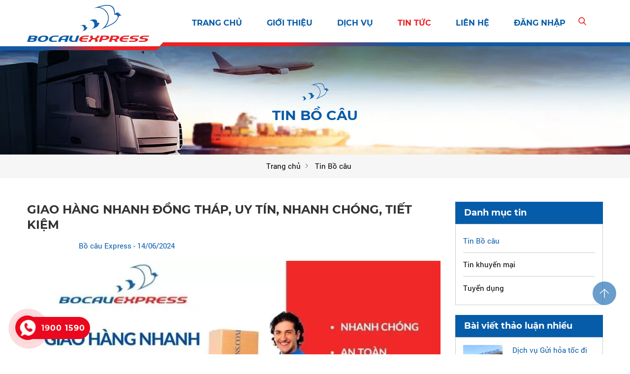

--- FILE ---
content_type: text/html; charset=UTF-8
request_url: https://bocauexpress.com/tin-bo-cau/giao-hang-nhanh-dong-thap-uy-tin-nhanh-chong-tiet-kiem-n286.html
body_size: 66996
content:
		<!DOCTYPE html>
		<html lang="vi" prefix="og: http://ogp.me/ns#">		
		<head id="Head1" prefix="og: http://ogp.me/ns# fb:http://ogp.me/ns/fb# article:http://ogp.me/ns/article#">
			<meta http-equiv="Content-Type" content="text/html; charset=utf-8" />

			<meta http-equiv="Cache-control" content="public">
			<title>Giao hàng nhanh Đồng Tháp Uy tín-Nhanh chóng-Tiết kiệm - Tin Bồ câu</title>
			<meta name="description" content="Giao hàng nhanh Đồng Tháp - BocauExpress cam kết dịch vụ UY TÍN - NHANH CHÓNG - TIẾT KIỆM. Liên hệ ngay với Chuyển phát nhanh Bồ Câu 1900 1590,Giao hàng nhanh Đồng Tháp, uy tín, nhanh chóng, tiết kiệm,Chuyển phát nhanh toàn quốc" />
			<meta name="keywords" content="Giao hàng nhanh Đồng Tháp,giao hàng nhanh,giao hàng tiết kiệm,giao hàng hỏa tốc,chuyển phát nhanh toàn quốc,vận tải hàng không,Giao hàng nhanh,Đồng Tháp" />
			<meta name="COPYRIGHT" content="https://delecweb.com" />
			<meta name="DEVELOPER" content="https://delecweb.com" />
			<meta name="dc.language" content="VN" />
			<meta name="dc.source" content="https://bocauexpress.com/" />
			<meta name="dc.relation" content="https://bocauexpress.com/" />
			<meta name="dc.title" content="Giao hàng nhanh Đồng Tháp Uy tín-Nhanh chóng-Tiết kiệm - Tin Bồ câu" />
			<meta name="dc.keywords" content="Giao hàng nhanh Đồng Tháp,giao hàng nhanh,giao hàng tiết kiệm,giao hàng hỏa tốc,chuyển phát nhanh toàn quốc,vận tải hàng không,Giao hàng nhanh,Đồng Tháp" />
			<meta name="dc.subject" content="Giao hàng nhanh Đồng Tháp Uy tín-Nhanh chóng-Tiết kiệm - Tin Bồ câu" />
			<meta name="dc.description" content="Giao hàng nhanh Đồng Tháp - BocauExpress cam kết dịch vụ UY TÍN - NHANH CHÓNG - TIẾT KIỆM. Liên hệ ngay với Chuyển phát nhanh Bồ Câu 1900 1590,Giao hàng nhanh Đồng Tháp, uy tín, nhanh chóng, tiết kiệm,Chuyển phát nhanh toàn quốc" />
			<link rel="author" href="delecweb.com" />
			<meta property="og:type" content="website" />
			<meta property="og:site_name" content="Chuyển phát nhanh Bồ Câu - Giao hàng toàn quốc">        
			<meta property="og:locale" content="vi_VN" />
			<meta property="og:title" content="Giao hàng nhanh Đồng Tháp Uy tín-Nhanh chóng-Tiết kiệm - Tin Bồ câu"/>
			<meta property="og:url"  content="https://bocauexpress.com/tin-bo-cau/giao-hang-nhanh-dong-thap-uy-tin-nhanh-chong-tiet-kiem-n286.html" /> 
			<meta property="og:description"  content="Giao hàng nhanh Đồng Tháp - BocauExpress cam kết dịch vụ UY TÍN - NHANH CHÓNG - TIẾT KIỆM. Liên hệ ngay với Chuyển phát nhanh Bồ Câu 1900 1590,Giao hàng nhanh Đồng Tháp, uy tín, nhanh chóng, tiết kiệm,Chuyển phát nhanh toàn quốc" />
			<meta property="fb:pages" content="622845707781419" />
			<meta property="fb:app_id" content="622845707781419" />
			<meta property="fb:admins" content="622845707781419" />
			<meta http-equiv="Content-Security-Policy" content="upgrade-insecure-requests">	
			<!-- <meta name="google-site-verification" content="4gbw65W7fbR2RawkAr9uCHqDmIvtCJDL6ertGx-cXQk" /> -->
			<!-- <meta name="google-site-verification" content="z9eqUW7IOl2RQMbWfBTmrEUekg7nj3SLoCNzpxryiWk" /> -->
			<link rel="manifest" href='https://bocauexpress.com/manifest.json' />
			<meta name="theme-color" content="#065ca9" />
			<!-- Google Tag Manager -->


										<link rel="canonical" href="https://bocauexpress.com/tin-bo-cau/giao-hang-nhanh-dong-thap-uy-tin-nhanh-chong-tiet-kiem-n286.html">
				<meta content="INDEX,FOLLOW" name="robots" />
				<meta name="googlebot" content="index,follow" />
				

			<meta property="og:title"  content="Giao hàng nhanh Đồng Tháp, uy tín, nhanh chóng, tiết kiệm" />
		<meta property="og:type"   content="website" />
		<meta property="og:image"  content="https://bocauexpress.com/images/news/2024/06/14/large/giao-hang-nhanh-toan-quoc-bocau-express-1900-1590-1_1718359109.jpg" />
		<meta property="og:image:width" content="600 "/>
		<meta property="og:image:height" content="315"/>
		<link rel="amphtml" href="https://bocauexpress.com/tin-bo-cau/giao-hang-nhanh-dong-thap-uy-tin-nhanh-chong-tiet-kiem-n286.amp"><meta property="og:description"  content="" />	
		<script type="application/ld+json">
		{
			"@graph": [{
				"@context": "http://schema.org",
				"@type": "NewsArticle",
				"mainEntityOfPage": {
					"@type": "WebPage",
					"@id": "https://bocauexpress.com/tin-bo-cau/giao-hang-nhanh-dong-thap-uy-tin-nhanh-chong-tiet-kiem-n286.html"
					},
					"headline": "Chuyển phát nhanh Bồ Câu hơn 15 năm kinh nghiệm trong ngành Bưu Chính, chúng tôi cam",
					"image": {
						"@type": "ImageObject",
						"url": "https://bocauexpress.com/images/news/2024/06/14/large/giao-hang-nhanh-toan-quoc-bocau-express-1900-1590-1_1718359109.jpg",
						"height": 420,
						"width": 800
						},
						"datePublished": "14/06/2024",
						"dateModified": "14/06/2024",
						"author": {
							"@type": "Person",
							"name": "Chuyển phát nhanh Bồ Câu - Giao hàng toàn quốc"
							},
							"publisher": {
								"@type": "Organization",
								"name": "Chuyển phát nhanh Bồ Câu - Giao hàng toàn quốc",
								"logo": {
									"@type": "ImageObject",
									"url": "https://bocauexpress.com/images/config/logo_1639217957.png",
									"width": 174,
									"height": 50
								}
								},
								"description": "kết cung cấp dịch vụ giao hàng nhanh Đồng Tháp UY TÍN nhất. Với phương châm phục vụ khách hàng để cùng phát triển. Chúng tôi đưa ra dịch vụ giao hàng nhanh Đồng Tháp:

GIAO HÀNG NHANH NHẤT ĐẢM BẢO AN TOÀN NHẤT TIẾT KIỆM CHI PHÍ NHẤT THANH TOÁN COD NHANH NHẤT

Hàng triệu khách hàng đã và đang sử dụng dịch vụ của Chuyển phát nhanh Bồ Câu là một động lực to lớn để chúng tôi hoàn thi�"
								}, {
									"@context": "http://schema.org",
									"@type": "WebSite",
									"name": "Chuyển phát nhanh Bồ Câu - Giao hàng toàn quốc",
									"url": "https://bocauexpress.com/"
									},
									{
										"@context": "http://schema.org",
										"@type": "Organization",
										"url": "https://bocauexpress.com/",
										"@id": "https://bocauexpress.com/",
										"name": "Chuyển phát nhanh Bồ Câu - Giao hàng toàn quốc",
										"logo": "https://bocauexpress.com/images/config/logo_1639217957.png"
									}
									]
								}
								</script>

								
					<link type='image/x-icon'	href='https://bocauexpress.com/favicon.ico' rel='icon' />
			<meta name="viewport" content="width=device-width, initial-scale=1, maximum-scale=1">
			<meta name="geo.placename" content="H&agrave; Nội" />
			<meta name="geo.region" content="VN-HN" />
			<meta name="geo.position" content="21;105.83" />
			<meta name="ICBM" content="21, 105.83" />
									
			<style amp-custom>@font-face{font-family:"Montserrat";font-style:normal;font-weight:400;font-display:swap;src:url("/templates/bocau/css/fonts/roboto/Roboto-Regular.ttf");src:url("/templates/bocau/css/fonts/roboto/Roboto-Regular.ttf") format("truetype")}@font-face{font-family:"Montserrat";font-style:normal;font-weight:700;font-display:swap;src:url("/templates/bocau/css/fonts/Montserrat/Montserrat-Bold.ttf");src:url("/templates/bocau/css/fonts/Montserrat/Montserrat-Bold.ttf") format("truetype")}
/*# sourceMappingURL=fonts.css.map */
:root{--main-color: #065ca9;--extra-color: #ec2123;--other-color:#065ca9;--hover-color:#ec2123}html{color:#222222}body,div,dl,dt,dd,ul,ol,li,h1,h2,h3,h4,h5,h6,pre,code,form,legend,input,button,textarea,p,blockquote{margin:0;padding:0}body{font:15px/18px Montserrat,Helvetica,Arial,'DejaVu Sans','Liberation Sans',Freesans,sans-serif;margin:0;padding:0;max-width:100%;line-height:22px;font-weight:400}.fieldset{margin:0;padding:10px}th,td{margin:0}a{color:var(--main-color);text-decoration:none;-moz-transition:all 0.2s ease-in 0;-webkit-transition:all 0.2s ease-in;-webkit-transition-delay:0;transition:all 0.2s ease-in 0}a:hover{color:var(--main-color)}b{font-weight:700}table{border-collapse:collapse;border-spacing:0}.red,.label_error{color:red}.redborder{border:1px solid red}.bold{font-weight:700}strong{font-weight:700}img{border:0;max-width:100%}address,caption,cite,code,dfn,em,th,var,optgroup{font-style:inherit;font-weight:inherit}del,ins{text-decoration:none}li{list-style:none}.description_cat ul li{margin-left:20px;list-style:disc}.description_cat ol li{margin-left:20px;list-style:decimal}.summary_cat ul li{margin-left:20px;list-style:disc}.summary_cat ol li{margin-left:20px;list-style:decimal}caption,th{text-align:left}h1,h2,h3,h4,h5,h6{font-size:100%;line-height:1.5em}h1{display:block;font-size:1.6em;font-weight:700}h2{display:block;font-size:1.3em;font-weight:700}h3{display:block;font-size:1.17em;font-weight:700}h4{display:block;font-size:1em;font-weight:700}h5{display:block;font-size:.83em;font-weight:700}h6{display:block;font-size:.67em;font-weight:700}img{transition:0.5s}q:before,q:after{content:''}abbr,acronym{border:0;font-variant:normal}sup{vertical-align:baseline}sub{vertical-align:baseline}legend{color:#000000;font-weight:700;padding:0 8px}figure{margin:0;text-align:center;margin-bottom:12px}.figcaption{font-style:italic}input,button,textarea,select,optgroup,option{font-family:inherit;font-size:inherit;font-style:inherit;font-weight:inherit;outline:none}input,button,textarea,select{*font-size:100%}table{font:100%;border-collapse:collapse}pre,code,kbd,samp,tt{font-family:monospace;*font-size:108%;line-height:100%}select{margin:0;-webkit-box-sizing:border-box;-moz-box-sizing:border-box;-webkit-appearance:none;-moz-appearance:none;background-image:linear-gradient(45deg, transparent 50%, #333 50%),linear-gradient(135deg, #333 50%, transparent 50%),linear-gradient(to right, #fff, #fff);background-position:calc(100% - 20px) calc(1em + 2px),calc(100% - 15px) calc(1em + 2px),100% 0;background-size:5px 5px, 5px 5px, 2.5em 2.5em;background-repeat:no-repeat}select:focus{background-image:linear-gradient(45deg, #fff 50%, transparent 50%),linear-gradient(135deg, transparent 50%, #fff 50%),linear-gradient(to right, gray, gray);background-position:calc(100% - 15px) 1em,calc(100% - 20px) 1em,100% 0;background-size:5px 5px, 5px 5px, 2.5em 2.5em;background-repeat:no-repeat;border-color:grey;outline:0}.after-lazy{opacity:1 !important}.breadcrumbs{position:relative;background:#f6f6f6;position:relative}@media all and (min-width: 1025px){.breadcrumbs{padding:0px 0px}}.breadcrumbs.br_p{background-repeat:no-repeat;background-size:cover;min-height:250px;clip-path:polygon(100% 0, 100% 80%, 30% 100%, 0 80%, 0 0);-webkit-clip-path:polygon(100% 0, 100% 80%, 30% 100%, 0 80%, 0 0);-o-clip-path:polygon(100% 0, 100% 80%, 30% 100%, 0 80%, 0 0);-moz-clip-path:polygon(100% 0, 100% 80%, 30% 100%, 0 80%, 0 0);-ms-clip-path:polygon(100% 0, 100% 80%, 30% 100%, 0 80%, 0 0);padding:0px;margin-bottom:50px}.breadcrumbs.br_p_home{background-repeat:no-repeat;background-size:cover;min-height:250px;clip-path:polygon(100% 0, 100% 80%, 30% 100%, 0 80%, 0 0);-webkit-clip-path:polygon(100% 0, 100% 80%, 30% 100%, 0 80%, 0 0);-o-clip-path:polygon(100% 0, 100% 80%, 30% 100%, 0 80%, 0 0);-moz-clip-path:polygon(100% 0, 100% 80%, 30% 100%, 0 80%, 0 0);-ms-clip-path:polygon(100% 0, 100% 80%, 30% 100%, 0 80%, 0 0);padding:0px;margin-bottom:50px}.breadcrumbs.br_pj{background-repeat:no-repeat;background-size:cover;min-height:250px;clip-path:polygon(100% 0, 100% 80%, 30% 100%, 0 80%, 0 0);-webkit-clip-path:polygon(100% 0, 100% 80%, 30% 100%, 0 80%, 0 0);-o-clip-path:polygon(100% 0, 100% 80%, 30% 100%, 0 80%, 0 0);-moz-clip-path:polygon(100% 0, 100% 80%, 30% 100%, 0 80%, 0 0);-ms-clip-path:polygon(100% 0, 100% 80%, 30% 100%, 0 80%, 0 0);padding:0px;margin-bottom:50px}.bgr_fixed{background-attachment:fixed;-moz-background-attachment:fixed;-webkit-background-attachment:fixed;-o-background-attachment:fixed}.breadcrumbs .breadcrumbs_inner:after{background-image:url("https://bocauexpress.com/templates/bocau/images/bgbanner.png")}.product_cart .detail_inner{margin-bottom:80px}.by_fast{margin-top:60px;background-position:center;position:relative;min-height:530px}.by_fast:after{content:'';position:absolute;width:100%;height:100%;top:0;left:0;background-color:#000000cf;-o-background-color:#000000cf;-moz-background-color:#000000cf;-ms-background-color:#000000cf;-webkit-background-color:#000000cf}.by_fast .container{position:relative;z-index:2}@media all and (max-width: 500px){.by_fast{margin-top:10px;min-height:auto}}.partners{padding:25px 0px}@media all and (max-width: 600px){.partners{padding:25px 0px 5px}}@media all and (max-width: 500px){.partners{padding:5px 0px}}.banner{margin:30px 0px}@media all and (max-width: 375px){.banner{margin:15px 0px 30px}}.product_search .products-cat-frame .product_grid{padding:15px 15px 0px}.product_search .products-cat-frame .product_grid .item{width:calc(33.3333% - 10px);margin:0px 15px 15px 0px}.product_search .products-cat-frame .product_grid .item:nth-child(3n){margin-right:0px}.pos_r{position:relative}.pos_a{position:absolute}.bl_block{min-height:260px;background-size:cover;background-repeat:no-repeat;background-position:center}.bl_block .block_title{color:#fff}@media all and (max-width: 850px){.bl_block .block_title .text_inner{padding-bottom:20px}}@media all and (max-width: 850px){.bl_block .block_title .block_summary{margin-top:5px}}.bl_block .block_block{padding-top:50px}@media all and (max-width: 850px){.bl_block .block_block{padding:20px 0px}}@media all and (max-width: 850px){.bl_block .block_block{padding:10px 0px}}@media all and (min-width: 1025px){.bl_block{clip-path:ellipse(70% 100% at 50% 0%);-webkit-clip-path:ellipse(70% 100% at 50% 0%);-moz-clip-path:ellipse(70% 100% at 50% 0%);-o-clip-path:ellipse(70% 100% at 50% 0%);-ms-clip-path:ellipse(70% 100% at 50% 0%)}}@media all and (max-width: 850px){.bl_block{min-height:auto}}.strengths{position:relative;background:#f6f6f6;width:100%;background-repeat:no-repeat;background-position:bottom right;overflow:hidden}#strengths.hello .item{opacity:1;visibility:visible;transform:translate(0);transition:all 1s ease}#strengths.hello .item_2,#strengths.hello .item_4{transition-delay:0.2s;transform:translate(0, 0px)}@media all and (min-width: 1025px){#strengths.hello .item_2,#strengths.hello .item_4{transform:translate(0, -12px)}}#strengths.hello .item_1,#strengths.hello .item_5{transition-delay:0.4s;transform:translate(0, 0px)}@media all and (min-width: 1025px){#strengths.hello .item_1,#strengths.hello .item_5{transform:translate(0, -35px)}}@media all and (min-width: 601px){.introduce{min-height:350px}}.pos3{padding:10px 0px 0px;background:var(--main-color);overflow:hidden}.pos3 .block_title{color:#fff;margin-bottom:20px}.pos3 .block_summary{font-size:15px;color:#fff}.content_home{padding:60px 0px 30px;background-color:#fff;color:#000}@media screen and (max-width: 768px){.content_home{padding:40px 0px 10px}}.content_home .container div,.content_home .container h2,.content_home .container h3{font-weight:700;font-size:20px;text-transform:uppercase;margin-bottom:5px}@media screen and (max-width: 768px){.content_home .container div,.content_home .container h2,.content_home .container h3{line-height:1.4em;font-size:18px}}.content_home .container p{line-height:1.6em;margin-bottom:30px}@media screen and (max-width: 768px){.content_home .container p{margin-bottom:15px}}.strengths2{overflow:hidden;padding:45px 0px 0px}@media all and (max-width: 500px){.strengths2{padding-bottom:25px}}.strengths2 .block_strengths{background-size:cover;background-repeat:no-repeat;background-position:center}.strengths2 .block_title span{color:var(--main-color)}.strengths3{margin-top:50px}@media all and (max-width: 500px){.strengths3{margin-top:10px}}.strengths4{overflow:hidden;background-size:contain;background-repeat:no-repeat;background-position:right;position:relative}.projects{margin-top:50px}@media all and (max-width: 500px){.projects{margin-top:10px}}.projects_list{border-top:1px solid #3e2929;background-size:cover;background-repeat:no-repeat;background-position:center;padding-bottom:75px;padding-top:40px;overflow:hidden}@media all and (max-width: 500px){.projects_list{padding-top:25px}}.block_proces .proces_slide2_block{overflow:hidden}.products{margin:50px 0px 0px}@media all and (max-width: 500px){.products{margin-top:10px}}.view-all{text-align:center;margin:30px 0px 50px;position:relative;width:100%}.view-all a{display:inline-block;position:relative;color:#fff;padding:16px 90px 16px 30px;background:var(--main-color);font-size:20px;text-transform:uppercase;border-radius:6px}@media all and (max-width: 600px){.view-all a{font-size:16px;padding:10px 80px 10px 20px}}.view-all a svg{position:absolute;top:13px;right:50px;width:24px;fill:#fff}@media all and (max-width: 600px){.view-all a svg{top:8px;right:30px}}@media all and (max-width: 800px){.view-all{margin:20px 0px 25px}}.main_newslist .main-area,.main_contact .main-area{margin-bottom:50px}.main_projects{margin-bottom:80px}.clear,.clearfix{clear:both}.cls::after{content:'';display:block;clear:both}.hidden,.hide,.hiden{display:none}.pagination{text-align:center;margin-top:20px;display:flex;justify-content:center}.main_pro_home .wapper-content-page{margin-bottom:80px}.main_pro_home .product_grid{padding:15px 15px 0px}.main_pro_home .cat_item_store{margin-bottom:20px}.main_pro_home .cat_item_store .cat_label{padding:0px 0px 10px}.main_pro_home .cat_item_store .cat_label a{font-size:18px;text-transform:uppercase;font-weight:700;color:var(--main-color)}.products-cart-info{margin-bottom:50px}.pagination .current{color:#fff;display:inline-block;margin-left:6px;padding:6px 12px;box-sizing:border-box;background:var(--other-color)}.pagination a,.pagination b{color:#000;display:inline-block;font-size:18px;margin-left:6px;padding:6px 12px;text-decoration:none;box-sizing:border-box;border:1px solid #aaa}.pagination .page{float:left;width:33px;height:33px;display:flex;align-items:center;justify-content:center;border:1px solid #aaa}.pagination a:hover,.pagination b:hover{color:var(--main-color);-webkit-transition:0.15s ease-in-out all;transition:0.15s ease-in-out all}.next-page{padding:6px 13px 6px !important}.pre-page{padding:6px 13px 6px !important}.next-page:hover{-webkit-transition:0.15s ease-in-out all;transition:0.15s ease-in-out all}.pre-page:hover{-webkit-transition:0.15s ease-in-out all;transition:0.15s ease-in-out all}.left{float:left}.right{float:right}.right-col .block{background:#fff;margin-top:0px;box-sizing:border-box}.page_title{margin-bottom:15px !important;text-transform:none}.page_title span{color:var(--main-color);font-size:20px;font-weight:normal;padding-bottom:4px;margin-bottom:0px}.page_title h1{font-weight:normal}.fr{float:right}.fl{float:left}.benmarch{display:none}.hide{display:none}.submit_bt,.reset_bt{padding:5px 14px;border-radius:4px;font-size:15px;cursor:pointer}.submit_bt{border:1px solid var(--main-color);background:var(--main-color);color:#FFF}.submit_bt:hover{border:1px solid #C90008;background:#C90008}.reset_bt{border:1px solid #b3b1b1;background:#f9f9f9;color:#000}.reset_bt:hover{border:1px solid #b3b1b1;background:#cecdcd}.redborder{border-color:#ED1C24 !important}.scroll-bar::-webkit-scrollbar-track{border-radius:15px;background-color:var(--main-color)}.scroll-bar::-webkit-scrollbar{width:5px;background-color:var(--main-color);border-radius:15px}.scroll-bar::-webkit-scrollbar-thumb{border-radius:15px;background:var(--main-color);border:1px solid #EBEBEB}.right-col{width:300px;float:right;position:relative}@media all and (max-width: 900px){.right-col{width:100%}}.main-area-2col-right{width:-webkit-calc(100% - 300px);width:-moz-calc(100% - 300px);width:calc(100% - 300px);float:left;padding-right:30px;box-sizing:border-box}@media all and (max-width: 900px){.main-area-2col-right{width:100%;padding-right:0px;margin-bottom:30px}}.container{width:1170px;max-width:100%;margin:0 auto}.header_wrapper{width:100%;z-index:99;transition:all 0.5s cubic-bezier(0.55, 0, 0.1, 1);background-size:cover;background-position:center;background-repeat:no-repeat}.header_wrapper .header{position:relative}.header_wrapper .header .left_logo{padding:10px 0px 17px calc((100% - 1170px)/2);box-sizing:border-box;width:calc(270px + ((100% - 1170px)/2));float:left;position:relative;background:#fff}.header_wrapper .header .left_logo img{height:auto}@media all and (max-width: 1070px){.header_wrapper .header .left_logo{padding:10px 0px 17px 10px;width:260px}}@media all and (max-width: 990px){.header_wrapper .header .left_logo{padding:5px 0px 9px 10px;width:180px;border-radius:0px 0px 5px 0px}}@media all and (max-width: 400px){.header_wrapper .header .left_logo{width:160px}}.header_wrapper .header .left_logo:after{position:absolute;bottom:0px;left:0px;content:'';height:8px;width:calc(100% - 25px);background:linear-gradient(90deg, #1458a1 30%, #6b426e 45%, #ec2123 65%)}@media all and (max-width: 990px){.header_wrapper .header .left_logo:after{height:4px}}.header_wrapper .header .left_logo:before{position:absolute;bottom:0px;right:-1px;content:'';height:8px;width:30px;background:var(--extra-color);clip-path:polygon(0% 0, 100% 0%, 100% 100%, 0% 100%);clip-path:polygon(0 0, 100% 0%, 75% 100%, 0% 100%)}@media all and (max-width: 990px){.header_wrapper .header .left_logo:before{height:4px;clip-path:polygon(0 0, 100% 0%, 85% 100%, 0% 100%)}}.header_wrapper .header h1{display:inline-grid;float:left}.header_wrapper .header .logo{display:inline-grid;float:left}@media all and (max-width: 1070px){.header_wrapper .header .logo{max-width:220px}}@media all and (max-width: 990px){.header_wrapper .header .logo{max-width:140px}}.header_wrapper .header .logo .logo_img2{display:none}@media screen and (min-width: 961px){.header_wrapper .header .menu_mobile{display:none}}.header_wrapper .header .menu_mobile .dcjq-mega-menu .sb-toggle-left.navbar-left{display:none}.header_wrapper .search_home{position:absolute;right:0px;z-index:999;padding:20px 0;top:0px}@media all and (max-width: 1024px){.header_wrapper .search_home{right:50px;padding:10px 0}}.header_wrapper .top_menu{float:left;width:calc(100% - (270px + ((100% - 1170px)/2)) );padding-right:calc((100% - 1170px)/2);box-sizing:border-box;position:relative;background:#fff}@media all and (max-width: 1070px){.header_wrapper .top_menu{width:calc(100% - 260px );padding-right:10px}}@media all and (max-width: 990px){.header_wrapper .top_menu{width:calc(100% - 180px )}}@media all and (max-width: 400px){.header_wrapper .top_menu{width:calc(100% - 160px )}}.header_wrapper .top_menu:after{position:absolute;bottom:0px;right:0px;content:'';height:8px;width:calc(100% - 25px);background:linear-gradient(90deg, #ec2123 25%, #6b426e 35%, #1259a2 50%)}@media all and (max-width: 990px){.header_wrapper .top_menu:after{height:4px}}.header_wrapper .top_menu:before{position:absolute;bottom:0px;left:-1px;content:'';height:8px;width:30px;background:var(--extra-color);clip-path:polygon(25% 0, 100% 0%, 100% 100%, 0% 100%)}@media all and (max-width: 990px){.header_wrapper .top_menu:before{height:4px;clip-path:polygon(15% 0, 100% 0%, 100% 100%, 0% 100%)}}@media all and (max-width: 990px){.header_wrapper .top_menu{padding-left:0px;float:right;box-sizing:border-box}}.header_wrapper .top_menu .menu_topl{width:calc(100% - 50px);float:left;padding-left:40px;box-sizing:border-box}@media all and (max-width: 1024px){.header_wrapper .top_menu .menu_topl{padding-left:10px}}@media all and (max-width: 990px){.header_wrapper .top_menu .menu_topl{display:flex;justify-content:flex-end;float:right;width:unset}}.header_wrapper .top_menu .search_1{width:50px;float:right;position:relative}@media all and (max-width: 1070px){.header_wrapper .top_menu .search_1{text-align:right}}@media all and (max-width: 990px){.header_wrapper .top_menu .search_1{width:unset}}.header_wrapper .search_1{float:right;box-sizing:border-box}@media all and (max-width: 990px){.header_wrapper .search_1{position:relative}}.header-l{float:left;width:44%}@media all and (max-width: 500px){.logo_img{margin:0px 0px 0px;padding:4px 0}}.logo_img_small{display:none;width:48px;margin-left:10px}@media all and (max-width: 1024px){.logo_img_small{display:block}}@media all and (max-width: 960px){.logo_img{display:none}}.logo_mb{width:145px}@media all and (min-width: 961px){.logo_mb{display:none}}.logo_notext{width:80px;height:auto}@media all and (min-width: 501px){.logo_notext{display:none}}#share-top{margin-top:8px;position:relative;display:inline-block;float:right}#share-top:before{height:64px;width:1px;background:#ffffff5c;position:absolute;left:-21px;top:-15px;content:" "}@media all and (max-width: 1170px){#share-top:before{display:none}}#hotline{float:left;margin-left:68px;width:14%;position:relative;padding-left:37px;margin-top:8px;box-sizing:border-box;color:#fff}#hotline svg{position:absolute;left:0px;top:2px}#hotline a{font-size:18px;font-weight:700;color:#fff;letter-spacing:1.2px}.regions_search{padding-top:5px;float:left;width:46%;margin-left:65px;border-radius:5px}@media screen and (max-width: 900px){.regions_search{width:69%}}.regions_search .block_regions{width:125px;float:left}.regions_search select{border:none;height:40px;box-sizing:border-box;background:#a7a7a7;border-radius:4px 0 0 4px;font-size:13px;display:inline-block;font:inherit;padding:10px;width:125px;margin:0;-webkit-box-sizing:border-box;-moz-box-sizing:border-box;-webkit-appearance:none;-moz-appearance:none;background-image:linear-gradient(45deg, transparent 50%, #333 50%),linear-gradient(135deg, #333 50%, transparent 50%),linear-gradient(to right, #eee, #eee);background-position:calc(100% - 19px) calc(1em + 2px),calc(100% - 15px) calc(1em + 2px),100% 0;background-size:5px 5px, 5px 5px, 2.5em 2.5em;background-repeat:no-repeat}.regions_search_mb{float:right;width:200px;margin-top:6px}.regions_search_mb select{border:none;height:40px;box-sizing:border-box;background:#a7a7a7;border-radius:4px;padding:0 5px;float:right;margin-right:5px}.more_block{text-align:center;padding:85px 0px;background-size:cover;background-repeat:no-repeat;background-position:center;overflow:hidden}@media all and (max-width: 768px){.more_block{padding:60px 0px}}.more_block .item_block{display:inline-block;margin:0 5px;position:relative;cursor:pointer;position:relative}@media all and (max-width: 800px){.more_block .item_block{margin:0 20px;line-height:30px;margin-bottom:5px}}@media all and (max-width: 600px){.more_block .item_block{margin:0 10px;line-height:30px;margin-bottom:5px}}.more_block .item_block span{color:#222;text-transform:uppercase;font-size:20px;background-image:url("https://bocauexpress.com/templates/bocau/images/icons2.png");display:flex;width:266px;height:60px;background-repeat:no-repeat;background-size:cover;font-size:15px;text-transform:uppercase;letter-spacing:1px;color:#a7a7a7;align-items:center;justify-content:center;transition:0.5s all ease}@media all and (max-width: 600px){.more_block .item_block span{width:220px;height:50px;background-size:contain}}.more_block .active span{background-image:url(https://bocauexpress.com/templates/bocau/images/icons1.png);color:var(--main-color)}.more_block .list_block{margin-top:40px}@media all and (max-width: 600px){.more_block .list_block{margin-top:20px}}.header .hotline>li:first-child{font-weight:700;text-transform:uppercase;font-size:15px;color:#5D5A5C}.address_header label{font-weight:700;text-transform:uppercase;font-size:14px;color:#5D5A5C;margin-top:10px}.address_header:hover label{color:#000}.support_phone li{margin-bottom:10px;border-bottom:1px solid #f9f9f9;padding-bottom:10px;position:relative;padding-left:39px}.support_phone li::before{position:absolute;background:url('data:image/svg+xml;utf8,<svg xmlns="http://www.w3.org/2000/svg" xmlns:xlink="http://www.w3.org/1999/xlink" height="24" width="24" fill="rgb(204,51,0)" version="1.1" x="0px" y="0px" viewBox="0 0 100 100" enable-background="new 0 0 100 100" xml:space="preserve"><path d="M78.014,20.385c8.463,8.75,12.51,18.127,12.84,29.081c0.076,2.519-1.453,4.183-3.876,4.312  c-2.557,0.136-4.293-1.441-4.356-4.012c-0.134-5.394-1.357-10.521-4.033-15.211C72.491,23.871,63.191,18.302,50.95,17.603  c-1.358-0.077-2.631-0.218-3.586-1.305c-1.223-1.391-1.33-2.991-0.672-4.62c0.664-1.642,2.01-2.382,3.759-2.352  c7.969,0.135,15.321,2.353,21.955,6.761C74.697,17.61,76.787,19.437,78.014,20.385z M50.11,24.674  c-0.732-0.01-1.53,0.134-2.189,0.44c-1.704,0.79-2.505,2.791-2.048,4.786c0.402,1.758,1.954,2.972,3.906,2.996  c4.562,0.056,8.597,1.499,11.951,4.624c3.688,3.434,5.41,7.741,5.588,12.751c0.032,0.891,0.367,1.904,0.891,2.618  c1.094,1.49,3.037,1.864,4.821,1.184c1.577-0.601,2.506-2.014,2.492-3.886c-0.051-6.981-2.592-12.943-7.5-18.08  C63.098,27.364,57.118,24.773,50.11,24.674z M73.486,87.206c1.689-1.888,3.575-3.599,5.361-5.401  c2.643-2.667,2.664-5.902,0.036-8.55c-3.134-3.157-6.28-6.302-9.44-9.433c-2.586-2.562-5.819-2.556-8.393-0.005  c-1.966,1.948-3.936,3.893-5.86,5.882c-0.133,0.137-0.261,0.247-0.389,0.328l-1.346,1.346c-0.375,0.239-0.748,0.236-1.236-0.029  c0.73-0.689-2.619-1.246-3.839-2.012c-5.695-3.575-10.471-8.183-14.694-13.374c-2.101-2.582-3.968-5.329-5.259-8.431  c-0.215-0.517-0.221-0.888,0.067-1.281l1.346-1.346c0.064-0.087,0.137-0.175,0.231-0.265c0.59-0.569,1.175-1.143,1.757-1.72  c1.361-1.348,2.706-2.711,4.057-4.069c2.69-2.703,2.684-5.88-0.015-8.604c-1.531-1.544-3.074-3.077-4.612-4.614  c-1.585-1.584-3.157-3.181-4.756-4.75c-2.59-2.543-5.824-2.548-8.408-0.007c-1.973,1.941-3.882,3.948-5.886,5.856  c-1.866,1.777-2.817,3.931-3.007,6.463c-0.307,4.104,0.699,7.983,2.106,11.77c2.909,7.832,7.333,14.766,12.686,21.137  c7.239,8.617,15.894,15.436,26.017,20.355c4.554,2.213,9.283,3.915,14.409,4.196C67.944,90.844,71.028,89.954,73.486,87.206z"/></svg>');background-repeat:no-repeat;content:' ';width:33px;height:33px;top:1px;left:0px;border:1px solid #ddd;border-radius:50%;box-sizing:border-box;background-position:center}.support_phone li:last-child{margin-bottom:0px;border-bottom:none;padding-bottom:10px}.address_header_head::before{background-position:-133px 1px}.header .more_info{color:#999999;font-size:12px;margin-top:0px;position:relative;padding-right:23px}.header .more_info::before{position:absolute;content:' ';width:10px;height:10px;top:3px;right:0px;background-position:-45px -70px;background-repeat:no-repeat;z-index:100;background-color:#FFF}@media only screen and (min-width: 961px){.sb-toggle-left{display:none}}.navicon-line{width:25px;height:4px;border-radius:4px;margin-bottom:4px;background-color:var(--extra-color)}.navicon-line:last-child{margin-bottom:0px}.modal-menu-full-screen{width:100%;height:100%;position:fixed;top:0;bottom:0;left:0;display:none}.text-compare{margin-top:4px;text-align:right}.text-compare a{color:#999999;display:block;font-size:12px}.fs-slider-home{position:relative}.home_pos{margin-top:24px;overflow:hidden}@media only screen and (max-width: 768px){.home_pos_0{margin-top:4px !important}}.block_banner_3_colunm{margin-left:-15px;margin-right:-15px}.block_banner_3_colunm .banner_item{display:block;float:left;width:33.333%;box-sizing:border-box;padding:0 15px;overflow:hidden}.block_banner_3_colunm .banner_item img{transition:all 0.3s ease 0s;-webkit-transition:all 0.3s ease 0s}@media only screen and (min-width: 768px){.pos_mixed{margin-top:15px}}.main_wrapper_{padding-bottom:30px}.main-area-2col-left{margin:0;width:calc(75% - 7px);position:relative;padding:0;float:right}@media all and (max-width: 1024px){.main-area-2col-left{width:100%;float:none}}.left-col{float:left;width:calc( 25% - 25px)}.left-col li{position:relative;padding:0px 0px 0px 20px}.left-col li:before{content:'';position:absolute;top:50%;transform:translateY(-50%);left:0px;width:10px;height:10px;background:url("https://bocauexpress.com/templates/bocau/images/diamon.svg") no-repeat;background-size:cover;transition:all 0.3s}.left-col li:hover:before{background:url("https://bocauexpress.com/templates/bocau/images/diamon2.svg")}.left-col li.activated:before{background:url("https://bocauexpress.com/templates/bocau/images/diamon2.svg")}@media all and (max-width: 900px){.left-col{width:100%;margin-top:40px}}.pos_mixed_left{float:left;width:57.365%}.pos_mixed_right{float:right;width:40.24%}.pos_mixed .block_title{background:#FBFBFB;border:1px solid #ECECEC;line-height:48px;margin-bottom:12px}.pos_mixed .block_title span{margin-left:31px;text-transform:uppercase;font-size:17px;font-weight:normal;margin-top:10px}.pos_mixed .block_content{border:1px solid #E7E7E7;padding:15px}.main_wrapper .left-col .block,.main_wrapper .right-col .block{margin-bottom:20px}.main_wrapper .left-col .block_newslist .block_title{border-bottom:0px;padding-bottom:12px;border-bottom:3px solid #555555;margin-bottom:17px;border-top:0px;padding-top:10px}.main_wrapper .left-col .block_newslist .block_title:before{position:absolute;bottom:-3px;height:3px;width:38px;background-color:var(--main-color);content:''}.right-col .block_title,.left-col .block_title{color:#fff;cursor:pointer;font-size:18px;text-transform:unset;padding:13px 18px;background:var(--main-color);font-weight:600;text-align:left;margin-bottom:0px}.pos10{overflow:hidden;margin-top:40px}@media all and (max-width: 768px){.pos10{margin-top:20px}}.pos16{margin-top:-110px;position:relative}@media screen and (max-width: 420px){.pos16 .block_title{margin-bottom:10px}}.pos16 .container{width:950px;background:#fff;box-shadow:0px 0px 15px #c9c9c9;border-radius:20px;padding:40px 200px 55px;box-sizing:border-box}@media screen and (min-width: 1400px){.pos16 .container{padding:40px 180px 55px}}@media screen and (max-width: 950px){.pos16 .container{max-width:95%}}@media screen and (max-width: 880px){.pos16 .container{padding:40px 100px 55px}}@media all and (max-width: 600px){.pos16 .container{padding:30px}}@media all and (max-width: 450px){.pos16 .container{padding:25px 15px}}.pos4 .block_title,.pos_cat_home .block_title,.pos16 .block_title,.pos8 .block_title,.template .block_title,.posc1 .block_title,.pos_baner .block_title,.pos10 .block_title,.more_block .block_title,.pos14 .block_title,.page_title .block_title,.savic_history .block_title,.pos3 .block_title{padding:50px 0px 0px}@media all and (max-width: 600px){.pos4 .block_title,.pos_cat_home .block_title,.pos16 .block_title,.pos8 .block_title,.template .block_title,.posc1 .block_title,.pos_baner .block_title,.pos10 .block_title,.more_block .block_title,.pos14 .block_title,.page_title .block_title,.savic_history .block_title,.pos3 .block_title{padding:50px 10px 15px;margin-right:10px;margin-left:10px;line-height:1.4em}}.pos4 .block_title .icon,.pos_cat_home .block_title .icon,.pos16 .block_title .icon,.pos8 .block_title .icon,.template .block_title .icon,.posc1 .block_title .icon,.pos_baner .block_title .icon,.pos10 .block_title .icon,.more_block .block_title .icon,.pos14 .block_title .icon,.page_title .block_title .icon,.savic_history .block_title .icon,.pos3 .block_title .icon{position:absolute;bottom:0px;content:'';left:50%;transform:translate(-50%, 0px)}.pos4 .block_title .icon1,.pos_cat_home .block_title .icon1,.pos16 .block_title .icon1,.pos8 .block_title .icon1,.template .block_title .icon1,.posc1 .block_title .icon1,.pos_baner .block_title .icon1,.pos10 .block_title .icon1,.more_block .block_title .icon1,.pos14 .block_title .icon1,.page_title .block_title .icon1,.savic_history .block_title .icon1,.pos3 .block_title .icon1{background:url("https://bocauexpress.com/templates/bocau/images/icon_w.svg");background-repeat:no-repeat;width:57px;height:36px;top:0px;max-width:100%;background-size:contain;background-position:center}.pos4 .block_title .icon1,.posc1 .block_title .icon1{background:url("https://bocauexpress.com/templates/bocau/images/icon.svg");background-repeat:no-repeat;background-size:contain}.template .introduce_content .block_title{font-size:22px;padding-top:0px}.template .introduce_content .block_title .icon1{width:179px;height:26px;background:url('data:image/svg+xml;utf8,<svg xmlns="http://www.w3.org/2000/svg" width="179px" height="26px" viewBox="0 0 176.64853 25.09748"><path fill="rgb(93 151 161)" class="a" d="M62.77079,15.32967a30.46951,30.46951,0,0,0,6.00506-3.21317,24.96624,24.96624,0,0,1,6.1984-3.03642,13.092,13.092,0,0,1,6.94027-.10754,21.518,21.518,0,0,1,6.28934,2.9635,67.06514,67.06514,0,0,0,11.95808,6.4575,24.79283,24.79283,0,0,0,6.489,1.65535,12.879,12.879,0,0,0,6.41662-.89116,10.498,10.498,0,0,0,4.77242-4.16439,9.81726,9.81726,0,0,0,1.38851-6.08715,7.79124,7.79124,0,0,0-2.78789-5.36157,7.71083,7.71083,0,0,0-5.72651-1.70139,6.61489,6.61489,0,0,0-2.84194.93292,6.26265,6.26265,0,0,0-2.03286,2.15641,5.932,5.932,0,0,0-.76361,2.88685,5.4392,5.4392,0,0,0,.75045,2.87111,4.92894,4.92894,0,0,0,2.25422,1.90617,4.8414,4.8414,0,0,0,2.99867.23509,3.95494,3.95494,0,0,0,2.41439-1.74287,4.07416,4.07416,0,0,0,.50135-3.04185.26451.26451,0,0,1,.50821-.14414,4.60679,4.60679,0,0,1-.28914,3.59182,4.75149,4.75149,0,0,1-2.84881,2.36948,6.06569,6.06569,0,0,1-6.74293-2.38892,6.58948,6.58948,0,0,1-.81195-1.75659A7.55636,7.55636,0,0,1,106.924,1.30584,8.3866,8.3866,0,0,1,110.51529.05861a9.309,9.309,0,0,1,7.04237,2.15327,9.47887,9.47887,0,0,1,3.26693,6.54159,10.97132,10.97132,0,0,1-.29772,3.66018,12.226,12.226,0,0,1-1.45715,3.345,11.86437,11.86437,0,0,1-5.504,4.57766,14.0673,14.0673,0,0,1-7.03493.81223A28.09416,28.09416,0,0,1,99.805,19.30073a67.54243,67.54243,0,0,1-12.06332-6.66829A21.6216,21.6216,0,0,0,81.724,9.69125a12.425,12.425,0,0,0-6.59564-.05834c-4.39548,1.1131-7.88034,4.48442-12.30757,5.86149a.08609.08609,0,0,1-.10782-.05663A.089.089,0,0,1,62.77079,15.32967Z"/><path fill="rgb(93 151 161)" class="a" d="M64.59744,14.768a48.19652,48.19652,0,0,0,5.46568-3.60384,22.5069,22.5069,0,0,1,5.77455-3.13652,11.49264,11.49264,0,0,1,6.561-.197,15.72713,15.72713,0,0,1,1.5827.49306,9.75032,9.75032,0,0,1,1.52665.63577,16.009,16.009,0,0,1,1.47831.7393l1.41483.85141a127.142,127.142,0,0,0,11.16215,6.82873,31.67116,31.67116,0,0,0,6.03023,2.46557,13.53641,13.53641,0,0,0,6.45751.36665,13.64462,13.64462,0,0,1-6.511-.16273,31.74393,31.74393,0,0,1-6.12633-2.37406,118.31854,118.31854,0,0,1-11.24394-6.76181l-1.38823-.84683A15.52161,15.52161,0,0,0,85.335,9.33175a9.45908,9.45908,0,0,0-1.49-.63148,15.3218,15.3218,0,0,0-1.5398-.49019,11.41073,11.41073,0,0,0-6.36885.13213,22.39134,22.39134,0,0,0-5.75539,2.995A48.31335,48.31335,0,0,1,64.59744,14.768Z"/><path fill="rgb(93 151 161)" class="a" d="M56.68564,13.04227a.86927.86927,0,0,0,1.08336.1041,1.30119,1.30119,0,0,0,.558-.98783A1.51484,1.51484,0,0,0,56.98451,10.577a1.63016,1.63016,0,0,0-1.75745,1.04131,2.10756,2.10756,0,0,0,.49821,2.12067,5.78939,5.78939,0,0,0,4.72408,1.68451,12.68689,12.68689,0,0,0,5.11247-1.8012c1.63533-.89889,3.23576-1.96651,4.96719-2.83308a24.88234,24.88234,0,0,1,5.44737-1.99425,10.442,10.442,0,0,1,5.82116.36293,9.24061,9.24061,0,0,1,4.52561,3.63673,8.61652,8.61652,0,0,1,1.40367,5.61525,7.71563,7.71563,0,0,1-2.797,5.04726,6.88418,6.88418,0,0,1-5.532,1.53523,6.16479,6.16479,0,0,1-4.487-3.51976A5.12943,5.12943,0,0,1,74.46,18.57172a4.93809,4.93809,0,0,1,1.25925-2.65118,4.87794,4.87794,0,0,1,2.53621-1.47146,3.98856,3.98856,0,0,1,4.66889,2.79962,3.22108,3.22108,0,0,1-.56055,2.856,3.03355,3.03355,0,0,1-2.64432,1.19289A2.60132,2.60132,0,0,1,77.52219,19.448a.15861.15861,0,0,1,.10553-.19791.16217.16217,0,0,1,.19848.10811,2.274,2.274,0,0,0,1.9299,1.60673,2.69477,2.69477,0,0,0,2.32973-1.07621,2.85952,2.85952,0,0,0,.48333-2.53821,3.60094,3.60094,0,0,0-4.22759-2.50619,4.52762,4.52762,0,0,0-3.44626,3.78859,4.6793,4.6793,0,0,0,.43128,2.65062,5.69105,5.69105,0,0,0,4.1601,3.22489,6.37669,6.37669,0,0,0,5.11047-1.4603,7.16992,7.16992,0,0,0,2.57139-4.70492,8.03658,8.03658,0,0,0-1.34647-5.22372,8.83494,8.83494,0,0,0-1.85154-2.02057A8.61315,8.61315,0,0,0,81.565,9.8005a9.70045,9.70045,0,0,0-5.415-.22165,24.06494,24.06494,0,0,0-5.19827,2.03029c-1.65592.87-3.206,1.94964-4.8831,2.918a20.571,20.571,0,0,1-2.618,1.29013,9.66763,9.66763,0,0,1-2.92975.687,7.77275,7.77275,0,0,1-3.02241-.36979A5.67947,5.67947,0,0,1,54.899,14.42535a3.74593,3.74593,0,0,1-.75016-1.47546,2.75458,2.75458,0,0,1,.149-1.70854,2.53279,2.53279,0,0,1,1.158-1.27554,2.49231,2.49231,0,0,1,1.6868-.22222,2.42232,2.42232,0,0,1,1.41454.89173,2.0224,2.0224,0,0,1,.39954,1.61274,1.85616,1.85616,0,0,1-.95122,1.31587,1.21062,1.21062,0,0,1-.83912.11668,1.41959,1.41959,0,0,1-.68439-.4247.1478.1478,0,0,1,.20363-.21364Z"/><path fill="rgb(93 151 161)" class="a" d="M53.93522,13.15329H2.80413c-.54342,0-.98388-.31193-.98388-.69647s.44046-.69623.98388-.69623H53.93522c.54342,0,.98387.31168.98387.69623S54.47864,13.15329,53.93522,13.15329Z"/><path fill="rgb(93 151 161)" class="a" d="M5.0332,12.45682A2.5166,2.5166,0,1,1,2.51647,9.9411,2.51677,2.51677,0,0,1,5.0332,12.45682Z"/><path fill="rgb(93 151 161)" class="a" d="M120.51092,13.15329H173.8444c.54342,0,.98388-.31193.98388-.69647s-.44046-.69623-.98388-.69623H120.51092c-.54342,0-.98388.31168-.98388.69623S119.9675,13.15329,120.51092,13.15329Z"/><path fill="rgb(93 151 161)" class="a" d="M171.61533,12.45682a2.5166,2.5166,0,1,0,2.51673-2.51572A2.51677,2.51677,0,0,0,171.61533,12.45682Z"/></svg>');background-repeat:no-repeat;background-size:contain}.template .block_title .icon1{background:url('data:image/svg+xml;utf8,<svg xmlns="http://www.w3.org/2000/svg" width="434px" height="32px" viewBox="0 0 344.41667 25.09748"><path fill="rgb(93 151 161)" class="a" d="M147.756,15.32967a30.46931,30.46931,0,0,0,6.00507-3.21317,24.96634,24.96634,0,0,1,6.19839-3.03642,13.092,13.092,0,0,1,6.94027-.10754,21.518,21.518,0,0,1,6.28935,2.9635,67.06505,67.06505,0,0,0,11.95807,6.4575,24.793,24.793,0,0,0,6.489,1.65535,12.87894,12.87894,0,0,0,6.41661-.89116,10.49793,10.49793,0,0,0,4.77242-4.16439,9.81719,9.81719,0,0,0,1.38851-6.08715,7.79116,7.79116,0,0,0-2.78789-5.36157,7.7108,7.7108,0,0,0-5.7265-1.70139,6.61489,6.61489,0,0,0-2.84194.93292,6.26277,6.26277,0,0,0-2.03287,2.15641,5.93209,5.93209,0,0,0-.76361,2.88685,5.43921,5.43921,0,0,0,.75046,2.87111,4.92894,4.92894,0,0,0,2.25422,1.90617,4.8414,4.8414,0,0,0,2.99867.23509,3.95489,3.95489,0,0,0,2.41438-1.74287A4.07407,4.07407,0,0,0,198.98,8.04706a.26452.26452,0,0,1,.50822-.14414,4.60679,4.60679,0,0,1-.28914,3.59182,4.75152,4.75152,0,0,1-2.84881,2.36948,6.0657,6.0657,0,0,1-6.74294-2.38892,6.58945,6.58945,0,0,1-.81194-1.75659,7.55636,7.55636,0,0,1,3.11393-8.41287A8.3866,8.3866,0,0,1,195.50055.05861a9.309,9.309,0,0,1,7.04237,2.15327,9.47884,9.47884,0,0,1,3.26694,6.54159,10.97132,10.97132,0,0,1-.29772,3.66018,12.226,12.226,0,0,1-1.45715,3.345,11.86442,11.86442,0,0,1-5.504,4.57766,14.06732,14.06732,0,0,1-7.03494.81223,28.09421,28.09421,0,0,1-6.72577-1.84782A67.54209,67.54209,0,0,1,172.727,12.63244a21.62174,21.62174,0,0,0-6.01765-2.94119,12.42508,12.42508,0,0,0-6.59565-.05834c-4.39547,1.1131-7.88034,4.48442-12.30756,5.86149a.08608.08608,0,0,1-.10782-.05663A.089.089,0,0,1,147.756,15.32967Z"/><path fill="rgb(93 151 161)" class="a" d="M149.58271,14.768a48.1964,48.1964,0,0,0,5.46567-3.60384,22.507,22.507,0,0,1,5.77456-3.13652,11.49264,11.49264,0,0,1,6.561-.197,15.72713,15.72713,0,0,1,1.5827.49306,9.75032,9.75032,0,0,1,1.52665.63577,16.009,16.009,0,0,1,1.47831.7393l1.41482.85141a127.14493,127.14493,0,0,0,11.16215,6.82873,31.67142,31.67142,0,0,0,6.03023,2.46557,13.53643,13.53643,0,0,0,6.45751.36665,13.64462,13.64462,0,0,1-6.511-.16273,31.74359,31.74359,0,0,1-6.12632-2.37406,118.3187,118.3187,0,0,1-11.244-6.76181l-1.38822-.84683a15.52409,15.52409,0,0,0-1.44657-.73387,9.45908,9.45908,0,0,0-1.49-.63148,15.32116,15.32116,0,0,0-1.53981-.49019,11.41073,11.41073,0,0,0-6.36885.13213,22.39144,22.39144,0,0,0-5.75538,2.995A48.31335,48.31335,0,0,1,149.58271,14.768Z"/><path fill="rgb(93 151 161)" class="a" d="M141.67091,13.04227a.86925.86925,0,0,0,1.08335.1041,1.30117,1.30117,0,0,0,.558-.98783,1.51483,1.51483,0,0,0-1.34246-1.58156,1.63016,1.63016,0,0,0-1.75745,1.04131,2.10755,2.10755,0,0,0,.4982,2.12067,5.78943,5.78943,0,0,0,4.72409,1.68451,12.68694,12.68694,0,0,0,5.11247-1.8012c1.63533-.89889,3.23576-1.96651,4.96718-2.83308a24.88272,24.88272,0,0,1,5.44737-1.99425,10.442,10.442,0,0,1,5.82117.36293,9.24066,9.24066,0,0,1,4.52561,3.63673,8.61657,8.61657,0,0,1,1.40367,5.61525,7.7156,7.7156,0,0,1-2.797,5.04726,6.88416,6.88416,0,0,1-5.532,1.53523,6.16477,6.16477,0,0,1-4.487-3.51976,5.12943,5.12943,0,0,1-.45073-2.90086,4.93808,4.93808,0,0,1,1.25924-2.65118,4.878,4.878,0,0,1,2.53622-1.47146,3.98856,3.98856,0,0,1,4.66889,2.79962,3.22105,3.22105,0,0,1-.56056,2.856,3.03354,3.03354,0,0,1-2.64432,1.19289,2.60133,2.60133,0,0,1-2.19731-1.84954.15862.15862,0,0,1,.10554-.19791.16217.16217,0,0,1,.19848.10811,2.274,2.274,0,0,0,1.9299,1.60673,2.69478,2.69478,0,0,0,2.32973-1.07621,2.85959,2.85959,0,0,0,.48333-2.53821,3.60094,3.60094,0,0,0-4.2276-2.50619,4.52763,4.52763,0,0,0-3.44625,3.78859,4.6793,4.6793,0,0,0,.43128,2.65062,5.69105,5.69105,0,0,0,4.1601,3.22489,6.3767,6.3767,0,0,0,5.11047-1.4603,7.16992,7.16992,0,0,0,2.57139-4.70492,8.03664,8.03664,0,0,0-1.34647-5.22372,8.83494,8.83494,0,0,0-1.85154-2.02057A8.61315,8.61315,0,0,0,166.5503,9.8005a9.70049,9.70049,0,0,0-5.41506-.22165,24.06486,24.06486,0,0,0-5.19826,2.03029c-1.65592.87-3.206,1.94964-4.8831,2.918a20.571,20.571,0,0,1-2.618,1.29013,9.6677,9.6677,0,0,1-2.92975.687,7.77273,7.77273,0,0,1-3.02241-.36979,5.67942,5.67942,0,0,1-2.59942-1.70911,3.74608,3.74608,0,0,1-.75017-1.47546,2.75458,2.75458,0,0,1,.149-1.70854,2.53279,2.53279,0,0,1,1.158-1.27554,2.49231,2.49231,0,0,1,1.6868-.22222,2.42232,2.42232,0,0,1,1.41454.89173,2.02244,2.02244,0,0,1,.39954,1.61274,1.85614,1.85614,0,0,1-.95123,1.31587,1.21059,1.21059,0,0,1-.83911.11668,1.41954,1.41954,0,0,1-.68439-.4247.1478.1478,0,0,1,.20363-.21364Z"/><path fill="rgb(93 151 161)" class="a" d="M138.92048,13.15329H2.80413c-.54342,0-.98388-.31193-.98388-.69647s.44046-.69623.98388-.69623H138.92048c.54342,0,.98388.31168.98388.69623S139.4639,13.15329,138.92048,13.15329Z"/><path fill="rgb(93 151 161)" class="a" d="M5.0332,12.45682A2.5166,2.5166,0,1,1,2.51647,9.9411,2.51677,2.51677,0,0,1,5.0332,12.45682Z"/><path fill="rgb(93 151 161)" class="a" d="M205.49618,13.15329H341.61254c.54342,0,.98388-.31193.98388-.69647s-.44046-.69623-.98388-.69623H205.49618c-.54342,0-.98387.31168-.98387.69623S204.95276,13.15329,205.49618,13.15329Z"/><path fill="rgb(93 151 161)" class="a" d="M339.38347,12.45682a2.5166,2.5166,0,1,0,2.51672-2.51572A2.51677,2.51677,0,0,0,339.38347,12.45682Z"/></svg>');background-repeat:no-repeat;background-size:contain}.pos8b{padding:40px 0px 15px}@media all and (max-width: 800px){.pos8b{padding:25px 0px 30px}}.page_title .block_title{margin-bottom:15px}.page_title .block_title h1{font-size:32px}@media all and (max-width: 800px){.page_title .block_title h1{font-size:26px}}@media all and (max-width: 650px){.page_title .block_title h1{font-size:22px}}@media all and (max-width: 500px){.page_title .block_title h1{font-size:20px}}.page_title .block_title .icon1,.page_title .block_title .icon2{background-size:auto}.more_block .list_title{padding:15px 0px}.pos6{padding-top:60px}@media only screen and (max-width: 700px){.pos6{padding-top:40px}}.pos6 .container{padding-bottom:40px;border-bottom:1px solid #ddd}@media only screen and (max-width: 700px){.pos6 .container{padding-bottom:30px}}.pos6 .block_proces{background-size:cover;background-repeat:no-repeat;background-position:center}.pos6 .block_title .icon1{background:url(https://bocauexpress.com/templates/bocau/images/icon.svg);background-repeat:no-repeat;background-size:contain}.pos15{background:#f6f6f6;padding-top:20px}@media all and (max-width: 600px){.pos15{padding-top:0px}}.pos14{overflow:hidden;padding:60px 0px 130px}@media all and (max-width: 800px){.pos14{padding:45px 0px 35px}}@media only screen and (max-width: 768px){.pos14{padding:40px 0px 30px}}.pos14 .block_newslist{padding:0px 0px 70px;background-size:cover;background-position:center;background-repeat:no-repeat}.pos14 .block_title{float:left;font-size:28px;color:var(--main-color)}.pos7,.pos15,.poss1{position:relative}.pos7 .icon_p,.pos15 .icon_p,.poss1 .icon_p{position:absolute;top:-130px;width:100%;left:0px;z-index:-1;overflow:hidden}@media screen and (min-width: 1700px){.pos7 .icon_p,.pos15 .icon_p,.poss1 .icon_p{top:-125px}}@media all and (max-width: 800px){.pos7 .icon_p,.pos15 .icon_p,.poss1 .icon_p{top:-80px}}@media all and (max-width: 500px){.pos7 .icon_p,.pos15 .icon_p,.poss1 .icon_p{top:-21vw}}.pos7 .icon_p svg,.pos15 .icon_p svg,.poss1 .icon_p svg{height:141px}@media screen and (min-width: 1700px){.pos7 .icon_p svg,.pos15 .icon_p svg,.poss1 .icon_p svg{width:100%}}@media all and (max-width: 500px){.pos7 .icon_p svg,.pos15 .icon_p svg,.poss1 .icon_p svg{height:23vw}}.pos7 .icon_p .a,.pos15 .icon_p .a,.poss1 .icon_p .a{fill:#f6f6f6;fill-rule:evenodd}.pos4 .block_title{padding-bottom:10px;margin-bottom:20px}.pos7{background:#f6f6f6;padding-top:0px;position:relative}.pos7 .container{padding-bottom:35px;border-bottom:1px solid #ddd}@media all and (max-width: 450px){.pos7 .container{padding-bottom:20px}}.pos7 .block_title{text-align:left;margin-bottom:20px;padding-left:40px;position:relative}.pos7 .block_title:before{width:31px;height:31px;top:0px;left:0px;background-size:contain;background-repeat:no-repeat;content:'';background:url('data:image/svg+xml;utf8,<svg version="1.1" width="30px" height="30px" fill="rgb(236 33 35)" xmlns="http://www.w3.org/2000/svg" xmlns:xlink="http://www.w3.org/1999/xlink" x="0px" y="0px" viewBox="0 0 310 310" style="enable-background:new 0 0 310 310;" xml:space="preserve"><g id="XMLID_822_"><path id="XMLID_823_" d="M297.917,64.645c-11.19-13.302-31.85-18.728-71.306-18.728H83.386c-40.359,0-61.369,5.776-72.517,19.938 C0,79.663,0,100.008,0,128.166v53.669c0,54.551,12.896,82.248,83.386,82.248h143.226c34.216,0,53.176-4.788,65.442-16.527 C304.633,235.518,310,215.863,310,181.835v-53.669C310,98.471,309.159,78.006,297.917,64.645z M199.021,162.41l-65.038,33.991 c-1.454,0.76-3.044,1.137-4.632,1.137c-1.798,0-3.592-0.484-5.181-1.446c-2.992-1.813-4.819-5.056-4.819-8.554v-67.764 c0-3.492,1.822-6.732,4.808-8.546c2.987-1.814,6.702-1.938,9.801-0.328l65.038,33.772c3.309,1.718,5.387,5.134,5.392,8.861 C204.394,157.263,202.325,160.684,199.021,162.41z"/></g></svg>');background-repeat:no-repeat;position:absolute}.pos7_c{padding-bottom:20px;margin-top:-113px;position:relative}@media all and (max-width: 850px){.pos7_c{margin-top:-13.294vw}}@media all and (max-width: 650px){.pos7_c{margin-top:-18.294vw}}.pos7_c .wrap_item7{display:flex;flex-wrap:wrap;margin:0px -10px}@media all and (max-width: 862px){.pos7_c .wrap_item7{margin:0px}}.pos7_c .wrap_item7 .item_l{width:calc(57% - 20px);margin:0px 10px}@media all and (max-width: 862px){.pos7_c .wrap_item7 .item_l{width:100%;margin:0px 0px 20px}}.pos7_c .wrap_item7 .item_r{width:calc(43% - 20px);margin:0px 10px;display:flex;align-items:center}.pos7_c .wrap_item7 .item_r .app_item{display:flex;align-items:center;margin:0px -5px}.pos7_c .wrap_item7 .item_r .app_item a{display:inline-block;margin:0px 5px}.pos7_c .wrap_item7 .item_r .app_item a img{height:auto}@media all and (max-width: 862px){.pos7_c .wrap_item7 .item_r{width:100%;margin:0px 0px 0px;justify-content:center}}.pos7_c .wrap_item7 .item_r .block_title{text-align:left;margin-bottom:0px;font-size:22px;padding:15px;background:var(--main-color);color:#fff;line-height:1;padding-left:28px}.pos2 .block_strengths{padding:80px 0px;background-size:cover;background-repeat:no-repeat;background-position:center}.pos2 .block_title{padding-top:50px}.pos2 .block_title:before{position:absolute;top:0px;left:50%;transform:translate(-50%, 0px);content:'';background-image:url("https://bocauexpress.com/templates/bocau/images/icon_top.png");width:266px;height:26px;background-size:cover;background-repeat:no-repeat;background-position:center}.poss1{overflow:hidden;background:#f6f6f6;padding:40px 0px 75px}@media all and (max-width: 768px){.poss1{padding:40px 0px}}@media all and (max-width: 450px){.poss1{padding:25px 0px 20px}}.poss1 .block_strengths{background-size:cover;background-repeat:no-repeat;background-position:center;padding-bottom:90px;padding-top:70px;position:relative}@media all and (max-width: 900px){.poss1 .block_strengths{padding-bottom:9vw;padding-top:50px}}.poss1 .wrapper_poss1{display:flex;flex-wrap:wrap;margin:0px -15px}@media all and (max-width: 768px){.poss1 .wrapper_poss1{margin:0px -5px}}.poss1 .wrapper_poss1 .block{width:calc(50% - 30px);margin:0px 15px}@media all and (max-width: 768px){.poss1 .wrapper_poss1 .block{width:calc(50% - 10px);margin:0px 5px}}@media only screen and (max-width: 650px){.poss1 .wrapper_poss1 .block{width:100%;margin:0px 0px 10px}}@media only screen and (max-width: 650px){.poss1 .wrapper_poss1 .block_testimonials{margin-bottom:30px}}.poss1 .block_title{padding-top:0px;text-align:left;font-size:24px;padding-bottom:15px}@media all and (max-width: 768px){.poss1 .block_title{font-size:22px}}@media all and (max-width: 500px){.poss1 .block_title{font-size:20px}}.poss1 .block_title:after{position:absolute;bottom:0px;left:0px;background:var(--extra-color);height:2px;width:40px;content:''}.poss1 .block_title .icon2{display:none}.savic_history .block_title .text_inner span{display:block;margin-bottom:5px}.savic_history .block_title .icon2{display:none}.block_title{text-align:center;font-size:28px;font-weight:700;color:var(--main-color);text-transform:uppercase;position:relative;margin-bottom:26px;line-height:1.1}.block_title font{color:var(--extra-color)}.block_title h2{font-weight:normal;font-size:32px}@media all and (max-width: 800px){.block_title h2{font-size:26px}}@media all and (max-width: 650px){.block_title h2{font-size:22px}}@media all and (max-width: 500px){.block_title h2{font-size:20px}}.block_title a{color:var(--main-color)}@media all and (max-width: 800px){.block_title{margin-bottom:20px;font-size:26px}}@media all and (max-width: 650px){.block_title{font-size:22px}}@media all and (max-width: 500px){.block_title{font-size:20px}}.block_summary{text-align:center;text-transform:initial;color:#a7a7a7;font-size:18px;font-family:'Montserrat';margin-bottom:25px}@media all and (max-width: 768px){.block_summary{margin-top:5px;padding:0px 10px;font-size:16px}}.bg_white{background:#fff}.share_{float:right;margin-top:18px;padding:0px 20px 0px 0px;position:relative}.share_:after{content:'';position:absolute;right:0px;height:80%;width:1px;top:50%;transform:translateY(-50%);background-color:var(--border-color)}.button_open_search{display:grid;position:absolute;left:10px;top:36px}.button_open_search svg{width:20px;height:20px}@media all and (min-width: 768px){.button_open_search{display:none}}@media all and (max-width: 500px){.button_open_search{top:20px}}.bl_search{width:250px;position:absolute;left:0;top:50%;transform:translateY(-50%)}@media all and (max-width: 1180px){.bl_search{left:10px}}@media all and (max-width: 767px){.bl_search{position:static;width:100%;transform:translateY(0);padding-bottom:5px;display:none}}.search_{position:relative;float:right;z-index:100;border-radius:5px;margin:16px 0px 0px 0px;box-sizing:border-box;height:36px}.search_m{position:absolute;top:50%;right:50%;transform:translate(50%, -50%);border-radius:5px;width:50%}@media all and (min-width: 1025px){.search_m{display:none}}@media all and (max-width: 700px){.search_m{width:calc(100% - 130px);right:48%}}.bl_hotline{position:absolute;right:0;top:50%;transform:translateY(-50%);line-height:22px}@media all and (max-width: 1180px){.bl_hotline{right:10px}}.bl_hotline svg{width:30px;height:30px;position:absolute;top:50%;right:calc(100% + 10px);transform:translateY(-50%);animation:1s ease-in-out 0s normal none infinite running suntory-alo-circle-img-anim}.bl_hotline div{text-align:left}.bl_hotline .hotline_top{color:var(--main-color);text-transform:uppercase}.bl_hotline a{font-weight:700;font-size:18px;position:relative}@media all and (max-width: 1024px){.bl_hotline{display:none}}.pos_footer{margin-top:25px;overflow:hidden}@media all and (max-width: 600px){.pos_footer{margin-top:0}}.pos_footer .container{background:#fff;padding:0 16px;box-sizing:border-box;padding-top:1px}.pos_footer .block_title{padding:15px 0;border-bottom:1px solid #a7a7a7;margin-bottom:30px;position:relative}@media all and (max-width: 600px){.pos_footer .block_title{margin-bottom:15px}}.pos_footer .block_title:after{content:"";width:24px;height:3px;background:var(--main-color);position:absolute;bottom:0px;left:0px}.pos_footer .block{margin-top:25px}@media all and (max-width: 600px){.pos_footer .block{margin-top:0}}.pos_footer .block_videos .title_icon,.pos_footer .block_testimonials .title_icon{display:block;width:40px;height:20px;float:left}.pos_footer .block_videos .title_icon:before,.pos_footer .block_testimonials .title_icon:before{content:'';position:absolute;width:8px;height:8px;top:5px;z-index:99;left:9px;background:var(--main-color);-webkit-clip-path:polygon(0 0, 0% 100%, 100% 50%);clip-path:polygon(0 0, 0% 100%, 100% 50%)}.pos_footer .block_videos .title_icon i,.pos_footer .block_testimonials .title_icon i{position:absolute;content:' ';width:20px;height:14px;top:0px;left:0px;border-radius:3px;border:2px solid var(--main-color);z-index:10}.back_poss1{background-size:cover;background-repeat:no-repeat;background-position:center}.pos8 .container{padding:50px 0 60px;position:relative}@media all and (max-width: 1024px){.pos8 .container{padding:50px 10px 60px}}@media all and (max-width: 768px){.pos8 .container{padding:50px 10px 30px}}@media all and (max-width: 500px){.pos8 .container{padding:50px 10px 10px}}.pos8 .container .icon_p{transition:0.1s all ease;position:absolute;z-index:-1}.pos8 .container .icon_p svg{fill:#fff;filter:drop-shadow(0px 0px 10px #eee)}.pos8 .container .icon_bc1{right:-70px;top:-100px;top:1000px;transition:2s all ease}@media all and (max-width: 1170px){.pos8 .container .icon_bc1{right:-5.983vw}}.pos8 .container .icon_bc1 svg{width:800px;height:800px}@media all and (max-width: 1170px){.pos8 .container .icon_bc1 svg{width:68.376vw;height:68.376vw}}.pos8 .container .icon_bc2{top:120%;left:30%;transform:translate(-30%, -120%);transition:1.5s all ease}.pos8 .container .icon_bc2 svg{width:300px;height:300px}@media all and (max-width: 1170px){.pos8 .container .icon_bc2 svg{width:25.641vw;height:25.641vw}}.pos8 .container .icon_bc3{transition:1s all ease;top:110%;left:0%;transform:translate(0%, -110%)}.pos8 .container .icon_bc3 svg{width:200px;height:200px}@media all and (max-width: 1170px){.pos8 .container .icon_bc3 svg{width:17.094vw;height:17.094vw}}.pos8.hello .icon_p{opacity:1}.pos8.hello .icon_bc1{top:-100px}@media all and (max-width: 1170px){.pos8.hello .icon_bc1{top:-8.547vw}}.pos8.hello .icon_bc2{top:70%;transform:translate(-30%, -70%)}@media all and (max-width: 600px){.pos8.hello .icon_bc2{top:20%;transform:translate(-30%, -20%)}}.pos8.hello .icon_bc3{top:80%;transform:translate(0%, -80%)}@media all and (max-width: 600px){.pos8.hello .icon_bc3{top:30%;transform:translate(0%, -30%)}}.share{float:left;width:25%}@media all and (max-width: 600px){.share{width:100%}}.form_dk_{min-height:440px;position:relative}.form_dk_:after{content:'';position:absolute;width:100%;height:100%;left:0px;top:0px;background-color:#f37d2cd6}.form_dk_ .container{position:relative}.form_dk_ .form_left{width:45%;position:relative;z-index:2;height:100%;float:left;margin-top:30px}@media all and (max-width: 500px){.form_dk_ .form_left{display:none}}.form_dk_ .form_left .bgr_tv{width:310px;height:410px;background-image:url("https://bocauexpress.com/templates/bocau/images/tu-van.png");background-size:cover;margin:0px auto}.form_dk_ .form_right{width:55%;position:absolute;z-index:2;right:0;top:50%;transform:translateY(-50%)}@media all and (max-width: 500px){.form_dk_ .form_right{width:100%;position:relative;z-index:2;transform:translateY(0);padding-top:40px}}.form_dk_ .form_right .form_fast .content_{position:relative;padding-bottom:60px;margin:0px;line-height:30px}.form_dk_ .form_right .form_fast .content_::after{content:'';width:128px;height:21px;position:absolute;background-image:url("https://bocauexpress.com/templates/bocau/images/after_content.png");background-size:cover;left:50%;transform:translateX(-50%);bottom:25px}.form_dk_ .form_right .form_fast .content_ span{font-size:30px;color:#ffffff;position:relative;text-transform:uppercase;font-weight:700;padding-left:0px}@media all and (max-width: 700px){.form_dk_ .form_right .form_fast .content_ span{font-size:26px}}.form_dk_ .form_right .form_fast .bor_form{width:75%;margin:0px auto}@media all and (max-width: 500px){.form_dk_ .form_right .form_fast .bor_form{width:100%}}.form_dk_ .form_right .form_fast .bor_form form{width:100%}.form_dk_ .form_right .form_fast .bor_form form .buy_fast_body table{width:100%}.form_dk_ .form_right .form_fast .bor_form form .buy_fast_body table tr td{border-bottom:0px;padding-top:0px}.form_dk_ .form_right .form_fast .bor_form form .buy_fast_body table tr td input{height:38px;background-color:#fff;margin-bottom:15px;border-radius:5px;color:#000}.form_dk_ .form_right .form_fast .bor_form form .buy_fast_body .button-buy-fast{width:190px;border:none;color:white;background-color:var(--extra-color);cursor:pointer;line-height:40px;margin:0px;padding-left:0px;margin-top:40px;border-radius:20px;font-size:14px;position:relative;transition:0.5s;left:50%;transform:translateX(-50%);outline:none}@media all and (max-width: 500px){.form_dk_ .form_right .form_fast .bor_form form .buy_fast_body .button-buy-fast{margin-top:30px}}.before_ft{background-color:var(--main-color)}.before_ft .cskh_inner{display:flex;flex-wrap:wrap;padding:25px 0px}.before_ft .cskh_inner .item_kh_left{width:24%;float:left;position:relative}.before_ft .cskh_inner .item_kh_left span{font-size:18px;color:#fff;text-transform:uppercase;position:absolute;top:50%;left:0;transform:translateY(-50%);font-weight:700}@media all and (max-width: 1100px){.before_ft .cskh_inner .item_kh_left span{position:initial}}@media all and (max-width: 1100px){.before_ft .cskh_inner .item_kh_left{width:100%;float:none;text-align:center;margin-bottom:20px}}.before_ft .cskh_inner .item_kh_center{width:54%;float:left;display:flex;flex-wrap:wrap}.before_ft .cskh_inner .item_kh_center svg{width:8px;height:14px;fill:#fff}.before_ft .cskh_inner .item_kh_center .kh_inner{position:relative;float:left;margin-right:20px;border-right:1px solid #ffffff57;box-sizing:border-box;padding:15px 0px;font-size:16px;color:#fff;line-height:24px}@media all and (min-width: 1101px){.before_ft .cskh_inner .item_kh_center .kh_inner:first-child{width:calc(30% - 20px)}.before_ft .cskh_inner .item_kh_center .kh_inner:nth-child(2){width:calc(30% - 20px)}.before_ft .cskh_inner .item_kh_center .kh_inner:last-child{width:40%;margin-right:0px}}.before_ft .cskh_inner .item_kh_center .kh_inner span{font-size:16px;font-weight:700}.before_ft .cskh_inner .item_kh_center .kh_inner a:hover{color:#fff;text-decoration:underline}@media all and (max-width: 1100px){.before_ft .cskh_inner .item_kh_center .kh_inner{width:calc(100%/3);float:none;text-align:center;margin-right:0px;padding:5px 0px}.before_ft .cskh_inner .item_kh_center .kh_inner:nth-child(3){border-right:0px}}@media all and (max-width: 500px){.before_ft .cskh_inner .item_kh_center .kh_inner{width:50%}.before_ft .cskh_inner .item_kh_center .kh_inner:nth-child(3){display:none}.before_ft .cskh_inner .item_kh_center .kh_inner:nth-child(2){border-right:0px}}@media all and (max-width: 1100px){.before_ft .cskh_inner .item_kh_center{width:100%;float:none}}.before_ft .cskh_inner .item_kh_right{width:22%;float:left;position:relative}.before_ft .cskh_inner .item_kh_right .dk{position:absolute;top:50%;right:0;transform:translateY(-50%)}.before_ft .cskh_inner .item_kh_right .dk font{border:1px solid #fff}@media all and (max-width: 1100px){.before_ft .cskh_inner .item_kh_right .dk{position:initial}}@media all and (max-width: 1100px){.before_ft .cskh_inner .item_kh_right{width:100%;float:none;text-align:center;margin-top:40px}}.button_next{text-align:center;margin:0px auto;margin-top:10px;display:flex;justify-content:center}@media all and (max-width: 500px){.button_next{margin-top:15px}}.button_next a{display:flex;width:192px;height:40px;background-repeat:no-repeat;background-size:cover;font-size:15px;text-transform:uppercase;color:#fff;align-items:center;justify-content:center;transition:0.5s all ease;border:1px solid #fff;border-radius:5px;background:var(--other-color)}@media all and (max-width: 500px){.button_next a{width:175px;height:40px;background-size:contain;letter-spacing:1px}}.button_next a:hover{color:var(--extra-color);border:1px solid var(--extra-color);background:transparent}.btn_bigs a{background-image:url("https://bocauexpress.com/templates/bocau/images/icon_big1.png");width:306px;letter-spacing:1px}@media all and (max-width: 500px){.btn_bigs a{height:43px;width:220px}}.btn_bigs a:hover{color:#fff;background-image:url("https://bocauexpress.com/templates/bocau/images/icon_bighv.png")}.footer_back{background-size:cover;background-repeat:no-repeat;background-position:center}footer{font-size:14px;position:relative;width:100%;overflow:hidden;color:#000}footer a{color:#000}@media all and (max-width: 800px){footer{padding:0px 0 0px}}@media all and (max-width: 600px){footer{padding:0px 0 0px}}footer .delec{text-align:right}footer .delec a{color:#000}footer .footer_top{display:flex;flex-wrap:wrap;font-size:16px;padding:20px 0px;border-bottom:1px solid #bdbdbd;box-sizing:border-box}footer .footer_top span{color:var(--main-color)}footer .footer_top .logo_footer{width:13%;float:left}footer .footer_top .logo_footer .logo_inner{padding-right:15px}@media all and (max-width: 800px){footer .footer_top .logo_footer{width:100%;text-align:center;margin-bottom:20px}footer .footer_top .logo_footer .logo_inner{padding-right:0px}}@media all and (max-width: 500px){footer .footer_top .logo_footer{margin-bottom:15px}}footer .footer_top .contact_{width:100%;padding:10px 0px;text-align:center;font-weight:700;font-size:18px;color:var(--main-color);background-color:#fbfbfb;border:1px solid #eaeaea;border-radius:10px 10px 0px 0px;color:var(--main-color)}@media all and (min-width: 501px){footer .footer_top .contact_{display:none}}footer .footer_top .info_footer{width:43%;float:left;border-left:1px solid #bdbdbd;box-sizing:border-box}footer .footer_top .info_footer .info_inner{margin:0px 15px}footer .footer_top .info_footer .info_inner p{margin-bottom:8px;position:relative}footer .footer_top .info_footer .info_inner p svg{width:20px;height:20px;fill:var(--main-color);display:block;position:absolute;left:0;top:50%;transform:translateY(-50%)}@media all and (min-width: 501px){footer .footer_top .info_footer .info_inner p svg{display:none}}@media all and (max-width: 500px){footer .footer_top .info_footer .info_inner p{padding-left:25px;box-sizing:border-box;margin-bottom:12px}}@media all and (max-width: 800px){footer .footer_top .info_footer{border-left:0px}}@media all and (max-width: 600px){footer .footer_top .info_footer{width:100%;margin-bottom:20px}}@media all and (max-width: 500px){footer .footer_top .info_footer{border:1px solid #eaeaea;border-width:0px 1px 0px;padding:20px 0px 0px;margin-bottom:0px}}footer .footer_top .product_location{width:22%;float:left;border-left:1px solid #bdbdbd;box-sizing:border-box}footer .footer_top .product_location .location_inner{margin:0px 15px;height:100%}@media all and (min-width: 501px){footer .footer_top .product_location .location_inner svg{display:none}}@media all and (max-width: 500px){footer .footer_top .product_location .location_inner{position:relative;padding-left:25px;box-sizing:border-box}footer .footer_top .product_location .location_inner svg{display:block;width:20px;height:20px;position:absolute;left:0px;top:50%;transform:translateY(-50%);fill:var(--main-color)}}@media all and (max-width: 600px){footer .footer_top .product_location{width:50%}footer .footer_top .product_location:first-child{border-left:0px}}@media all and (max-width: 500px){footer .footer_top .product_location{width:100%;border:1px solid #eaeaea;border-width:0px 1px;padding-bottom:12px}footer .footer_top .product_location p{display:inline}footer .footer_top .product_location:last-child{border-width:0px 1px 1px;border-radius:0px 0px 10px 10px;padding-bottom:20px}}@media all and (max-width: 500px){footer .footer_top{padding-bottom:0px;border-bottom:0px;padding-top:15px;font-size:14px}}footer .footer_bottom{display:flex;flex-wrap:wrap;margin-top:60px}@media all and (max-width: 900px){footer .footer_bottom{margin-bottom:20px}}footer .footer_bottom .footer_bottom_l{width:100%;position:relative;background:var(--main-color);padding:30px 0px}footer .footer_bottom .footer_bottom_l .footer_itm{display:flex;flex-wrap:wrap;align-items:center}@media all and (max-width: 600px){footer .footer_bottom .footer_bottom_l .footer_itm{display:block}}@media all and (max-width: 1024px){footer .footer_bottom .footer_bottom_l{width:calc(100%/3*2)}}@media all and (max-width: 768px){footer .footer_bottom .footer_bottom_l{width:100%;margin-bottom:20px}}footer .footer_bottom .footer_bottom_l .company_footer{width:128px}@media all and (max-width: 600px){footer .footer_bottom .footer_bottom_l .company_footer{width:100px}}footer .footer_bottom .footer_bottom_c2{width:25%;float:left}footer .footer_bottom .footer_bottom_c2 .menu_contact .title_contact{margin-bottom:30px;display:block;font-size:16px;text-transform:uppercase;color:#000;font-weight:700}@media all and (max-width: 760px){footer .footer_bottom .footer_bottom_c2 .menu_contact .title_contact{margin-bottom:15px}}footer .footer_bottom .footer_bottom_c2 .title_a{font-size:18px;font-weight:700;margin-bottom:20px;text-transform:uppercase;color:#fff}footer .footer_bottom .footer_bottom_c2 ul li{margin-bottom:12px;color:#3e3e3e}footer .footer_bottom .footer_bottom_c2 ul li a{color:#3e3e3e}@media all and (max-width: 1024px){footer .footer_bottom .footer_bottom_c2{width:calc(100% / 3)}}@media all and (max-width: 768px){footer .footer_bottom .footer_bottom_c2{width:100%;margin:15px 0px 0px}}footer .footer_bottom .footer_bottom_c1{width:50%;float:left}@media all and (max-width: 900px){footer .footer_bottom .footer_bottom_c1{width:calc(50% - 10px);margin-right:10px}}footer .footer_bottom .footer_bottom_c1 .title_a{font-size:18px;font-weight:700;margin-bottom:20px;text-transform:uppercase;color:#fff}footer .footer_bottom .footer_bottom_c1 ul li{margin-bottom:12px;color:#3e3e3e}footer .footer_bottom .footer_bottom_c1 ul li a{color:#3e3e3e}@media all and (max-width: 1024px){footer .footer_bottom .footer_bottom_c1{width:calc(100% / 2)}}@media all and (max-width: 768px){footer .footer_bottom .footer_bottom_c1{width:100%;margin:0px}}footer .footer_bottom .footer_bottom_r{width:25%;float:left}@media all and (max-width: 1024px){footer .footer_bottom .footer_bottom_r{display:none}}footer .footer_bottom .footer_bottom_r .image{margin-top:10px}footer .footer_bottom .footer_bottom_r .block_title{margin-bottom:20px;text-align:left}footer .footer_bottom .footer_bottom_r .block_title:before{display:none}footer .footer_bottom .footer_bottom_r .block_title a{font-size:18px;font-weight:700;text-transform:uppercase;color:#fff;display:grid}footer .footer_bottom .footer_bottom_r .block_title .block_summary{display:none}@media all and (max-width: 800px){footer .footer_bottom{margin-top:40px}}footer .left_itembtn{margin-bottom:15px}footer .left_itembtn p:first-child{font-weight:700;text-transform:uppercase;font-size:16px}footer .info_bottom{text-align:center;background:#fff;padding:0px 0px 15px}@media all and (max-width: 600px){footer .info_bottom{padding-bottom:5px}}footer .info_bottom .address_top{padding:20px 0px;border-top:1px solid #ddd;display:flex;flex-wrap:wrap;text-align:justify}footer .info_bottom .address_top .left_item{width:30%}@media all and (max-width: 768px){footer .info_bottom .address_top .left_item{width:100%;margin-bottom:20px}}@media all and (max-width: 600px){footer .info_bottom .address_top .left_item{margin-bottom:10px}}footer .info_bottom .address_top .left_item p:first-child{font-weight:700;text-transform:uppercase}footer .info_bottom .address_top .center_item{width:calc(45% - 15px);margin-right:15px;display:flex;align-items:center}@media all and (max-width: 768px){footer .info_bottom .address_top .center_item{width:calc(60% - 15px);margin-right:15px}}@media all and (max-width: 600px){footer .info_bottom .address_top .center_item{width:100%;margin:0px 0px 15px}}footer .info_bottom .address_top .center_item a{width:111px;display:inline-block}footer .info_bottom .address_top .center_item .text_bct{width:calc(100% - 121px);margin-left:10px}footer .info_bottom .address_top .right_item{width:25%;display:flex}@media all and (max-width: 768px){footer .info_bottom .address_top .right_item{width:40%}}@media all and (max-width: 600px){footer .info_bottom .address_top .right_item{width:100%}}footer .info_bottom .address_top .right_item a{display:inline-block;float:left;margin-left:10px}footer .info_bottom .address_top .right_item a img{border-radius:10px}footer .info_bottom .info_inner{display:flex;align-items:center;text-align:left;flex-wrap:wrap;padding-top:20px;border-top:1px solid #ddd}footer .info_bottom .info_inner .info_rightsm{color:#000;width:45%}@media all and (max-width: 600px){footer .info_bottom .info_inner .info_rightsm{width:100%;margin-bottom:10px;text-align:center}}footer .info_bottom .info_inner .info_rightsm span{display:block;color:#000}footer .info_bottom .info_inner .info_rightsm .design_web{color:#000}footer .info_bottom .info_inner .bl_tags{width:55%;text-align:center}@media all and (max-width: 600px){footer .info_bottom .info_inner .bl_tags{width:100%;margin-bottom:10px}}footer .info_bottom .info_inner .bl_tags a:hover{color:#eee}footer .info_bottom .info_inner .image{width:15%;text-align:right}@media all and (max-width: 600px){footer .info_bottom .info_inner .image{width:100%;text-align:center}}footer .info_bottom .info_inner .text{width:30%;display:inline-block;text-align:left;transform:translate(0, -5px)}@media all and (max-width: 600px){footer .info_bottom .info_inner .text{width:60%}}footer .info_bottom .info_inner .image{display:inline-block}footer .bl_share{position:relative}footer .bl_tags .bl_tags_left{float:left}footer .bl_tags .bl_tags_left h3{text-transform:uppercase;color:#fff;font-size:16px;margin-bottom:5px}footer .bl_tags .bl_tags_left p{line-height:20px}footer .bl_tags .bl_tags_right{float:right}footer .regions{width:35%;padding-left:50px;box-sizing:border-box;position:relative}@media all and (max-width: 800px){footer .regions{width:30%;padding-right:10px;box-sizing:border-box}}@media all and (max-width: 600px){footer .regions{width:50%;padding-left:0}}footer .info{width:20%;float:left;box-sizing:border-box}@media all and (max-width: 800px){footer .info{padding-left:50px;width:30%;padding-right:10px;box-sizing:border-box}}@media all and (max-width: 600px){footer .info{width:50%;padding-left:20px;padding-right:0px}}footer .info h3{text-transform:uppercase;margin-bottom:20px;font-weight:700;font-size:15px}@media all and (max-width: 600px){footer .info h3{margin-bottom:15px}}footer .info p{line-height:18px;margin-bottom:12px}@media all and (max-width: 600px){footer .info p{line-height:15px;margin-bottom:10px}}.region_name{text-transform:uppercase;margin-top:15px;text-decoration:underline}.footer_title{text-transform:uppercase;margin-bottom:20px;font-weight:700;font-size:15px;color:#222}@media all and (max-width: 600px){.footer_title{margin-bottom:15px}}.address_regions ul{margin-top:12px;color:#252525;position:relative}.address_regions ul li{position:relative;padding-left:20px}.address_regions ul li svg{width:15px;height:15px;position:absolute;left:0;fill:var(--main-color)}@media all and (max-width: 600px){.address_regions ul{margin-top:5px}}.address_regions ul:before{width:9px;height:20px;display:inline-block;margin-right:10px;background:url('data:image/svg+xml;utf8,<svg aria-hidden="true" data-prefix="fas" data-icon="map-marker-alt" role="img" xmlns="http://www.w3.org/2000/svg" viewBox="0 0 384 512" class="svg-inline--fa fa-map-marker-alt fa-w-12"><path fill="white" d="M172.268 501.67C26.97 291.031 0 269.413 0 192 0 85.961 85.961 0 192 0s192 85.961 192 192c0 77.413-26.97 99.031-172.268 309.67-9.535 13.774-29.93 13.773-39.464 0zM192 272c44.183 0 80-35.817 80-80s-35.817-80-80-80-80 35.817-80 80 35.817 80 80 80z" class=""></path></svg>');background-repeat:no-repeat;position:absolute;top:2px;left:0px}.address_regions ul li:nth-child(1) i{width:9px;height:20px;display:inline-block;margin-right:10px;background:url('data:image/svg+xml;utf8,<svg aria-hidden="true" data-prefix="fas" data-icon="map-marker-alt" role="img" xmlns="http://www.w3.org/2000/svg" viewBox="0 0 384 512" class="svg-inline--fa fa-map-marker-alt fa-w-12"><path fill="white" d="M172.268 501.67C26.97 291.031 0 269.413 0 192 0 85.961 85.961 0 192 0s192 85.961 192 192c0 77.413-26.97 99.031-172.268 309.67-9.535 13.774-29.93 13.773-39.464 0zM192 272c44.183 0 80-35.817 80-80s-35.817-80-80-80-80 35.817-80 80 35.817 80 80 80z" class=""></path></svg>');background-repeat:no-repeat;position:absolute;top:4px;left:0}.address_regions>span{margin-right:10px}.share_fast i{width:34px;height:34px;display:inline-flex}.share_fast a{display:inline-flex;margin-right:16px;margin-right:9px;display:block;width:35px;height:35px;background:#3c3c3d;border-radius:50%;padding:6px;box-sizing:border-box;color:#FFF;text-align:center;-moz-transition:all 0.2s ease-in 0;-webkit-transition:all 0.2s ease-in;-webkit-transition-delay:0;transition:all 0.2s ease-in 0;float:left}.share_fast a:hover{background:#5f5f60}.banner_top{text-align:center;background:var(--main-color);position:relative}.banner_top img{margin-bottom:-4px}.banner_top .close_banner_top{position:absolute;right:30px;top:50%;cursor:pointer;transform:translate(0, -50%)}.banner_top .close_banner_top svg{fill:#ccc;width:20px;height:20px}.banner_top .close_banner_top svg:hover{fill:red}.banner-off{display:none}#cfacebook a.chat_fb_openned:before{content:'x';position:absolute;right:10px;color:#fff}.home_pos_2{margin:0 -15px;margin-top:16px}@media all and (max-width: 1200px){.home_pos_2{margin:0 -10px;margin-top:16px}}.home_pos_2 .item{width:calc(50% - 30px);margin:0 15px;float:left}@media all and (max-width: 1200px){.home_pos_2 .item{width:calc(50% - 20px);margin:0 10px}}@media all and (max-width: 600px){.home_pos_2 .item{width:calc(100% - 20px)}}.home_pos_2 .item img{width:100%}.top1{background-image:url("https://bocauexpress.com/templates/bocau/images/bg_top1.jpg");background-size:100% 100%;padding:35px 0 15px 35px}.number1{color:#fff}.number1 .stt1{display:inline-block;font-size:60px;font-weight:700;line-height:60px;transform:scale(0.9, 1);text-shadow:2px 2px #868686cc}@media all and (max-width: 600px){.number1 .stt1{font-size:40px}}.number1 font{font-size:45px;display:inline-block;font-weight:700;line-height:60px;margin:0 3px;width:65px;position:relative;height:30px}@media all and (max-width: 600px){.number1 font{width:45px}}.number1 font:after{content:'';height:90px;background-image:url("https://bocauexpress.com/templates/bocau/images/bg1.png");width:65px;position:absolute;top:-30px;left:0px;animation:4s ease-in-out 0s normal none infinite running chang-rotage-anim-2-bh}@media all and (max-width: 600px){.number1 font:after{background-size:100% 100%;top:-8px;height:55px;width:40px}}.number1 .stt2{display:inline-block;font-size:22px;text-transform:uppercase;line-height:25px;transform:scale(0.85, 1);text-shadow:2px 2px #868686cc}@media all and (max-width: 600px){.number1 .stt2{font-size:16px}}.countdown .number1{color:#fff}@media all and (max-width: 800px){.countdown .number1{display:none}}.bot1{margin-top:16px;background-image:url("https://bocauexpress.com/templates/bocau/images/bgkm.jpg");background-size:100% 100%;padding:25px 15px 5px 15px;text-align:center}@media all and (max-width: 1250px){.bot1{margin-top:0px}}@media all and (max-width: 800px){.bot1{margin-top:5px}}@media all and (max-width: 600px){.bot1{margin-top:0}}.bot1 span{display:inline-block;transform:skew(-10deg) scale(0.85, 1);color:#fff;font-weight:700;font-size:22px;padding:12px 15px;background:#363435;margin-bottom:12px;border-radius:4px;margin-left:-35px}.bot1 .stt1{text-transform:uppercase;position:relative}.bot1 .stt1:after{content:'';background:#cf0000;position:absolute;width:80px;height:20px;top:-20px;z-index:-65;-webkit-clip-path:polygon(100% 0, 0% 100%, 100% 100%);clip-path:polygon(100% 0, 0% 100%, 100% 100%);left:00px}.bot1 .stt2{background:#cf0000;margin-left:5px;text-transform:uppercase;position:relative}.bot1 .stt2:after{content:'';background:#d1d1d1;position:absolute;width:140px;height:12px;top:-12px;z-index:-65;-webkit-clip-path:polygon(25% 0%, 100% 0%, 75% 100%, 0% 100%);clip-path:polygon(25% 0%, 100% 0%, 75% 100%, 0% 100%);left:00px}.bot1 .stt3{background:#cf0000;transform:skew(0deg) scale(0.95, 1);border-radius:unset;font-size:22px;padding:5px 15px;margin-left:10px;margin-bottom:6px}@media all and (max-width: 600px){.bot1 .stt3{margin-left:0}}.bot1 .stt3 font{transform:skew(0deg) scale(0.85, 1);font-weight:normal;display:inline-block;margin-right:10px;text-transform:uppercase}@media all and (min-width: 800px){.banner-home-top .number1 font:after{animation:unset}}.time-dow-event .time{display:inline-block;margin:3px;background:#f3f1f2;padding:3px 0px;width:56px}@media all and (max-width: 1200px){.time-dow-event .time{width:50px}}.time-dow-event .time_1{font-weight:700}.footer_l{width:25%}@media all and (max-width: 1000px){.footer_l{width:100%}}.footer_r_w{width:25%}.footer_r_w .block_title{padding:0;text-transform:uppercase;margin-bottom:30px;font-weight:700;font-size:15px;color:#222;background:none}.footer2{background:#1b1b1b;color:#CCC;padding:8px 0;text-align:center;border-top:1px solid #7d7d7d}#menu-fixed-bar{z-index:1000;position:absolute;width:100%;top:calc(100% + 10px)}@media all and (max-width: 1024px){#menu-fixed-bar{display:none}}#fixed-bar{position:fixed;bottom:0;height:45px;border-top:2px #f2f2f2 solid;z-index:999}#fixed-bar>div{float:left;max-width:22%;cursor:pointer;text-align:center;text-transform:uppercase;font-size:11px;width:35px}#fixed-bar>div .wrap_icon{margin-top:5px;margin-bottom:3px}#fixed-bar>div .wrap_icon i{padding:5px 15px}#fixed-bar .buy_now_bt .wrap_icon i{background-position:0px -351px}#fixed-bar .call .wrap_icon i{background-position:-34px -351px}#fixed-bar #bar-inner .wrap_icon i{background-position:-64px -351px}.certified_bct{background-position:0px -92px;content:' ';height:36px;display:block;margin-top:11px;padding-top:12px;width:131px}.suntory-alo-phone{background-color:transparent;cursor:pointer;height:100px;width:100px;position:fixed;transition:visibility 0.5s ease 0s;z-index:200000 !important;left:0px;bottom:4px}.suntory-alo-phone .text-support{background:center no-repeat #fff;box-shadow:0 0 10px rgba(0,0,0,0.6);width:230px;position:absolute;bottom:0px;left:10px;padding:6px 10px;font-size:16px;box-sizing:border-box;-webkit-box-sizing:border-box;box-sizing:border-box;border-radius:7px;-webkit-transform-origin:105% 80%;-ms-transform-origin:105% 80%;transform-origin:105% 80%;-webkit-transition:ease-out .12s all;-o-transition:ease-out .12s all;transition:ease-out .12s all;z-index:10000}.suntory-alo-phone .text-support .text-support-inner{position:relative}.suntory-alo-phone .text-support .text-support-inner .close{position:absolute;width:20px;height:20px;padding:0px 4px;background:var(--main-color);border-radius:50%;box-sizing:border-box;display:inline-block;top:0px;right:0px}.suntory-alo-phone .text-support .text-support-inner .close svg{fill:#fff;width:12px;height:12px}.suntory-alo-phone #messangers-block-hide[type="checkbox"]{display:none;visibility:hidden;z-index:-1111111}.box_alos{position:relative}.box_alos .icon_line{width:160px;top:6px;position:absolute;left:0px;cursor:pointer;animation:icon_line 5s infinite}.box_alos .icon_line label{cursor:pointer}.box_alos .icon_line span{display:inline-block;width:40px;height:40px;float:left;display:flex;justify-content:center;align-items:center;border-radius:50%;background:#fff;margin:0 6px}.box_alos .icon_line span svg{width:24px;height:24px;position:inherit;fill:var(--main-color)}@keyframes icon_line{0%{transform:translate(0px, 0px)}10%{transform:translate(0px, 0px)}20%{transform:translate(-52px, 0px)}30%{transform:translate(-52px, 0px)}40%{transform:translate(-104px, 0px)}50%{transform:translate(-104px, 0px)}60%{transform:translate(-52px, 0px)}70%{transform:translate(-52px, 0px)}80%{transform:translate(0px, 0px)}90%{transform:translate(0px, 0px)}}.messangers-block{background:center no-repeat #fff;box-shadow:0 0 10px rgba(0,0,0,0.6);width:200px;position:absolute;bottom:0px;left:10px;padding:5px 0;-webkit-box-sizing:border-box;box-sizing:border-box;border-radius:7px;-webkit-transform-origin:105% 80%;-ms-transform-origin:105% 80%;transform-origin:105% 80%;-webkit-transition:ease-out .12s all;-o-transition:ease-out .12s all;transition:ease-out .12s all;z-index:10000;transform:scale(0)}.messangers-block a,.messangers-block .call-back{display:flex;line-height:40px;align-items:center;position:relative;padding:4px 20px 4px 60px}.messangers-block span{display:block;width:40px;height:40px;background:var(--main-color);text-align:center;vertical-align:middle;border-radius:50%;position:absolute;left:10px;top:5px}.messangers-block span svg{width:24px !important;height:24px !important;vertical-align:middle;text-align:center;display:block;position:absolute;top:50%;left:50%;margin-top:-12px;margin-left:-12px;fill:#fff}#messangers-block-hide:checked+.messangers-block{transform:scale(1)}#call-back_box{display:none;padding:15px;width:90%;text-align:center;background:#252525;color:var(--main-color);box-sizing:border-box;left:5%;position:fixed;bottom:100px;z-index:10001;border-radius:5px}#call-back_box .call-back_hide{position:absolute;top:5px;right:5px;color:#fff;display:block;width:25px;height:25px;display:flex;justify-content:center;align-items:center}#call-back_box input{padding:10px;box-sizing:border-box;padding:10px 11px 9px;border:1px solid var(--border-color);height:36px;background:no-repeat;border-radius:5px;margin:5px;color:#fff;width:200px;display:block;margin:7px auto}#call-back_box button{width:200px;height:36px;display:block;margin:0 auto;border-radius:5px;border:none;background:var(--main-color)}#call-back_box p{width:200px;margin:0 auto;position:relative}#check_call-back:checked+#call-back_box{display:block}.suntory-alo-ph-circle{animation:1.2s ease-in-out 0s normal none infinite running suntory-alo-circle-anim;background-color:transparent;border:2px solid rgba(30,30,30,0.4);border-radius:100%;height:100px;left:0px;opacity:0.1;position:absolute;top:0px;transform-origin:50% 50% 0;transition:all 0.5s ease 0s;width:100px}.suntory-alo-phone.suntory-alo-green .suntory-alo-ph-circle{border-color:var(--main-color);opacity:1}.suntory-alo-ph-circle-fill{animation:2.3s ease-in-out 0s normal none infinite running suntory-alo-circle-fill-anim;border:2px solid transparent;border-radius:100%;height:70px;left:15px;position:absolute;top:15px;transform-origin:50% 50% 0;transition:all 0.5s ease 0s;width:70px}.suntory-alo-phone.suntory-alo-green .suntory-alo-ph-circle-fill{background-color:var(--main-color)}.suntory-alo-ph-img-circle{border:2px solid transparent;border-radius:100%;height:52px;left:25px;position:absolute;top:25px;transform-origin:50% 50% 0;width:52px}.suntory-alo-phone.suntory-alo-green .suntory-alo-ph-img-circle{background-color:var(--main-color);overflow:hidden}.suntory-alo-ph-img-circle svg{position:absolute;top:13px;left:13px}.description a{color:var(--other-color);font-weight:normal}.description a:hover{color:var(--main-color)}@keyframes suntory-alo-circle-anim{0%{opacity:0.1;transform:rotate(0deg) scale(0.5) skew(1deg)}30%{opacity:0.5;transform:rotate(0deg) scale(0.7) skew(1deg)}100%{opacity:0.6;transform:rotate(0deg) scale(1) skew(1deg)}}@keyframes suntory-alo-circle-img-anim{0%{transform:rotate(0deg) scale(1) skew(1deg)}10%{transform:rotate(-25deg) scale(1) skew(1deg)}20%{transform:rotate(25deg) scale(1) skew(1deg)}30%{transform:rotate(-25deg) scale(1) skew(1deg)}40%{transform:rotate(25deg) scale(1) skew(1deg)}50%{transform:rotate(0deg) scale(1) skew(1deg)}100%{transform:rotate(0deg) scale(1) skew(1deg)}}@keyframes suntory-alo-circle-fill-anim{0%{opacity:0.2;transform:rotate(0deg) scale(0.7) skew(1deg)}50%{opacity:0.2;transform:rotate(0deg) scale(1) skew(1deg)}100%{opacity:0.2;transform:rotate(0deg) scale(0.7) skew(1deg)}}#cfacebook .fchat{float:left;width:100%;height:270px;overflow:hidden;display:none;background-color:#fff}#cfacebook .fchat .fb-page{margin-top:-130px;float:left}#cfacebook a.chat_fb:hover{color:#ff0;text-decoration:none}#cfacebook{position:fixed;bottom:5%;left:10px;z-index:99999;height:auto;border-top-left-radius:5px;border-top-right-radius:5px;overflow:hidden}#cfacebook a.chat_fb{float:left;padding:6px 6px 0px 6px;color:#fff;text-decoration:none;text-shadow:0 1px 0 rgba(0,0,0,0.1);background-repeat:repeat-x;background-size:auto;background-position:0 0;background-color:#3a5795;border:0;z-index:9999999;font-size:15px;box-sizing:border-box;text-align:center;font-weight:700;border-radius:50%;display:block;position:relative}#cfacebook a.chat_fb:after{display:block;width:19px;height:19px;color:#FFF;content:"2";position:absolute;top:0px;right:0px;background:red;border-radius:50%;font-size:13px;line-height:18px}#cfacebook a.chat_fb svg{width:45px;height:45px}#cfacebook a.chat_fb span{display:none}#cfacebook .fchat .fb-page{margin-top:0px;float:left}#cfacebook a.chat_fb_openned{border-radius:0;width:100%}#cfacebook a.chat_fb_openned svg{display:none}#cfacebook a.chat_fb_openned i{display:none}#cfacebook a.chat_fb_openned::after{display:none}#cfacebook a.chat_fb_openned span{display:block}.fixed_icons{position:fixed;right:0;top:40%;transform:translate(0, -50px);z-index:100}.fixed_icons .icon_v1{width:36px;height:36px;display:inline-block;background-color:#0183BF;border-radius:4px 0 0 4px}.address_header .more_info{position:relative}.address_header .more_info::before{position:absolute;content:' ';width:10px;height:10px;top:3px;right:0px;background-position:-45px -70px;background-repeat:no-repeat;z-index:100;background-color:#FFF}.address_header{display:none}.hotline_fixed_popup,.address_fixed_popup{position:relative;cursor:pointer}.hotline_fixed_popup .icon_v1{background:var(--main-color)}.hotline_fixed_popup .icon_v1:after{content:'';background:url('data:image/svg+xml;utf8,<svg xmlns="http://www.w3.org/2000/svg" xmlns:xlink="http://www.w3.org/1999/xlink" height="28" width="28" fill="white" version="1.1" x="0px" y="0px" viewBox="0 0 100 100" enable-background="new 0 0 100 100" xml:space="preserve"><path d="M78.014,20.385c8.463,8.75,12.51,18.127,12.84,29.081c0.076,2.519-1.453,4.183-3.876,4.312  c-2.557,0.136-4.293-1.441-4.356-4.012c-0.134-5.394-1.357-10.521-4.033-15.211C72.491,23.871,63.191,18.302,50.95,17.603  c-1.358-0.077-2.631-0.218-3.586-1.305c-1.223-1.391-1.33-2.991-0.672-4.62c0.664-1.642,2.01-2.382,3.759-2.352  c7.969,0.135,15.321,2.353,21.955,6.761C74.697,17.61,76.787,19.437,78.014,20.385z M50.11,24.674  c-0.732-0.01-1.53,0.134-2.189,0.44c-1.704,0.79-2.505,2.791-2.048,4.786c0.402,1.758,1.954,2.972,3.906,2.996  c4.562,0.056,8.597,1.499,11.951,4.624c3.688,3.434,5.41,7.741,5.588,12.751c0.032,0.891,0.367,1.904,0.891,2.618  c1.094,1.49,3.037,1.864,4.821,1.184c1.577-0.601,2.506-2.014,2.492-3.886c-0.051-6.981-2.592-12.943-7.5-18.08  C63.098,27.364,57.118,24.773,50.11,24.674z M73.486,87.206c1.689-1.888,3.575-3.599,5.361-5.401  c2.643-2.667,2.664-5.902,0.036-8.55c-3.134-3.157-6.28-6.302-9.44-9.433c-2.586-2.562-5.819-2.556-8.393-0.005  c-1.966,1.948-3.936,3.893-5.86,5.882c-0.133,0.137-0.261,0.247-0.389,0.328l-1.346,1.346c-0.375,0.239-0.748,0.236-1.236-0.029  c0.73-0.689-2.619-1.246-3.839-2.012c-5.695-3.575-10.471-8.183-14.694-13.374c-2.101-2.582-3.968-5.329-5.259-8.431  c-0.215-0.517-0.221-0.888,0.067-1.281l1.346-1.346c0.064-0.087,0.137-0.175,0.231-0.265c0.59-0.569,1.175-1.143,1.757-1.72  c1.361-1.348,2.706-2.711,4.057-4.069c2.69-2.703,2.684-5.88-0.015-8.604c-1.531-1.544-3.074-3.077-4.612-4.614  c-1.585-1.584-3.157-3.181-4.756-4.75c-2.59-2.543-5.824-2.548-8.408-0.007c-1.973,1.941-3.882,3.948-5.886,5.856  c-1.866,1.777-2.817,3.931-3.007,6.463c-0.307,4.104,0.699,7.983,2.106,11.77c2.909,7.832,7.333,14.766,12.686,21.137  c7.239,8.617,15.894,15.436,26.017,20.355c4.554,2.213,9.283,3.915,14.409,4.196C67.944,90.844,71.028,89.954,73.486,87.206z"/></svg>');background-repeat:no-repeat;width:28px;height:28px;display:block;margin:5px}.address_fixed_popup .icon_v1{background:var(--main-color)}.address_fixed_popup .icon_v1:after{content:'';background:url('data:image/svg+xml;utf8,<svg aria-hidden="true" data-prefix="fas" data-icon="map-marker-alt" role="img" xmlns="http://www.w3.org/2000/svg" viewBox="0 0 384 512" class="svg-inline--fa fa-map-marker-alt fa-w-12"><path fill="white" d="M172.268 501.67C26.97 291.031 0 269.413 0 192 0 85.961 85.961 0 192 0s192 85.961 192 192c0 77.413-26.97 99.031-172.268 309.67-9.535 13.774-29.93 13.773-39.464 0zM192 272c44.183 0 80-35.817 80-80s-35.817-80-80-80-80 35.817-80 80 35.817 80 80 80z" class=""></path></svg>');background-repeat:no-repeat;width:28px;height:28px;display:block;margin:3px 5px 3px 8px}.hotline_fixed_popup_content,.address_header{position:absolute;width:260px;top:0;right:100%;padding-right:10px;display:none;margin-top:0}.hotline_fixed_popup:hover .hotline_fixed_popup_content{display:block}.address_fixed_popup:hover .address_header{display:block}.add_full,.support_phone{position:relative;width:100%;right:0;background:#FFF;border:1px solid #F5F5F5;padding:10px;border-radius:0 0 4px 4px;border-top:3px solid #0183BF;z-index:101;-webkit-transition:all .5s ease;-moz-transition:all .5s ease;-o-transition:all .5s ease;transition:all .5s ease;box-sizing:border-box}.add_full ul{position:relative;padding-left:18px;margin-bottom:10px}.add_full ul::before{position:absolute;content:' ';width:14px;height:20px;top:4px;left:0px;position:absolute;background:url('data:image/svg+xml;utf8,<svg aria-hidden="true" data-prefix="fas" data-icon="map-marker-alt" role="img" xmlns="http://www.w3.org/2000/svg" viewBox="0 0 384 512" class="svg-inline--fa fa-map-marker-alt fa-w-12"><path fill="rgb(204,51,0)" d="M172.268 501.67C26.97 291.031 0 269.413 0 192 0 85.961 85.961 0 192 0s192 85.961 192 192c0 77.413-26.97 99.031-172.268 309.67-9.535 13.774-29.93 13.773-39.464 0zM192 272c44.183 0 80-35.817 80-80s-35.817-80-80-80-80 35.817-80 80 35.817 80 80 80z" class=""></path></svg>');background-repeat:no-repeat;content:' ';top:1px;left:0px}.add_full ul li:nth-child(2){color:#999999;font-size:13px;margin-top:2px}.support_phone ul li .name{font-weight:700}.support_phone ul li .phone{color:#afafaf;font-size:15px;margin-top:6px}.support_phone ul li .phone a{color:#777;font-size:13px}.address_header:hover .add_full{display:block !important;-webkit-transition:all .5s ease;-moz-transition:all .5s ease;-o-transition:all .5s ease;transition:all .5s ease}.header .hotline:hover .support_phone{display:block !important;-webkit-transition:all .5s ease;-moz-transition:all .5s ease;-o-transition:all .5s ease;transition:all .5s ease}.arrow_box{position:relative;background:#FFF;border:1px solid #F5F5F5}.arrow_box:after,.arrow_box:before{left:100%;top:20px;border:solid transparent;content:" ";height:0;width:0;position:absolute;pointer-events:none}.arrow_box:after{border-color:rgba(136,183,213,0);border-left-color:#FFF;border-width:8px;margin-top:-8px}.arrow_box:before{border-color:rgba(194,225,245,0);border-left-color:#F5F5F5;border-width:9px;margin-top:-9px}@media only screen and (max-width: 1180px){.container{padding-left:10px;padding-right:10px;box-sizing:border-box}}@media only screen and (max-width: 500px){.container{padding-left:10px;padding-right:10px}}.banner-home-top{margin-top:16px;background-image:url("https://bocauexpress.com/templates/bocau/images/bg_b2.jpg");background-size:cover}@media all and (max-width: 600px){.banner-home-top{display:flex;flex-wrap:wrap}}.banner-home-top .top1{background:none;width:33%;float:left;text-align:center;position:relative;box-sizing:border-box}@media all and (max-width: 1200px){.banner-home-top .top1{width:33%;padding-left:0}}@media all and (max-width: 600px){.banner-home-top .top1{width:55%;padding-top:10px;padding-left:10px;display:flex}}.banner-home-top .top1:after{content:'';width:2px;height:50px;position:absolute;right:0;top:30px;background:#eeeeee60}@media all and (max-width: 600px){.banner-home-top .top1:after{display:none}}.banner-home-top .top2{width:20%;float:left;box-sizing:border-box;color:#fff;padding-top:15px;font-size:20px;line-height:25px;text-align:center;position:relative;font-style:italic}.banner-home-top .top2 span{font-size:22px;font-weight:700;line-height:28px;color:#0089de;font-style:italic;background:#f3f1f2;display:inline-block;font-weight:700;padding:12px 15px;margin-bottom:12px;border-radius:4px}@media all and (max-width: 600px){.banner-home-top .top2 span{font-size:15px;line-height:15px;padding:5px 8px}}@media all and (max-width: 800px){.banner-home-top .top2{padding-left:20px}}@media all and (max-width: 600px){.banner-home-top .top2{width:45%;font-size:16px;line-height:16px;padding-left:0;padding-top:8px;text-align:left}}.banner-home-top .top2 font{font-size:22px;text-transform:uppercase;font-weight:700;line-height:28px;color:#cf0000}.banner-home-top .top2:after{content:'';width:1px;height:50px;position:absolute;right:0;top:30px;background:#eeeeee60}.banner-home-top .top3{width:22%;float:left;text-align:center;padding-top:30px;position:relative}@media all and (max-width: 600px){.banner-home-top .top3{width:50%;padding-top:10px}}.banner-home-top .top3 .stt1{font-size:50px;text-transform:uppercase;transform:scale(0.8, 1);display:inline-block;position:relative;font-weight:700;padding-right:120px;color:#fed70f}.banner-home-top .top3 .stt1 font{font-size:28px;font-weight:normal;position:absolute;left:62px;top:1px;animation:4s ease-in-out 0s normal none infinite running fade-bg1112}.banner-home-top .top3 .stt1:after{content:"";width:125px;height:calc(100% + 20px);position:absolute;top:-10px;right:0;border-right:1px solid #fed70f;border-top:1px solid #fed70f}.banner-home-top .top3 .stt2{display:inline-block;padding:8px 0 6px;background:red;color:#fff;text-transform:uppercase;font-weight:700;width:140px;letter-spacing:5px;font-size:20px;transform:translate(0, -5px);position:relative;overflow:hidden}@media all and (max-width: 800px){.banner-home-top .top3 .stt2{transform:translate(5px, -5px)}}.banner-home-top .top3 .stt2:after{content:'';position:absolute;pointer-events:none;top:-0%;left:0%;width:100%;height:100%;opacity:1;background:linear-gradient(to right, rgba(255,255,255,0) 0%, rgba(255,255,255,0.13) 77%, rgba(255,255,255,0.5) 92%, rgba(255,255,255,0) 100%);animation:4s ease-in-out 0s normal none infinite running fade-bg1111}@media all and (max-width: 800px){.banner-home-top .top3:after{width:1px;height:50px;position:absolute;right:0;top:30px;background:#eeeeee60}}.banner-home-top .top4{width:25%;float:left;text-align:center;padding-top:30px;position:relative;padding-left:80px;padding-right:30px;box-sizing:border-box;animation:spin2 3s linear infinite}@media all and (max-width: 1200px){.banner-home-top .top4{width:25%;padding-left:45px}}@media all and (max-width: 800px){.banner-home-top .top4{padding-left:0px;padding-right:15px}}@media all and (max-width: 600px){.banner-home-top .top4{width:50%;padding-top:10px}}.banner-home-top .top4 svg{position:absolute;width:15px;height:15px;fill:#fff;background:#046ada;padding:6px;z-index:2;border-radius:50%;top:40px;animation:6s ease-in-out 0s normal none infinite running fade-bg1113}@media all and (max-width: 600px){.banner-home-top .top4 svg{top:20px}}.banner-home-top .top4 span{text-transform:uppercase;color:#0469de;display:inline-block;transform:scale(0.85, 1);font-weight:700;padding:6px 7px 1px 17px;background:#fedc01;border:2px solid #0770ea;border-radius:10px;text-align:left;font-size:14px}@keyframes spin2{0%{transform:rotate(0deg)}40%{transform:rotate(0deg)}50%{transform:rotate(10deg)}70%{transform:rotate(-10deg)}100%{transform:rotate(0deg)}}@keyframes fade-bg1111{0%{transform:translate(30px);opacity:0,5}50%{transform:translate(-140px);opacity:1}51%{transform:translate(-140px);opacity:0.5}100%{transform:translate(30px);opacity:1}}@keyframes fade-bg1112{0%{transform:scale(0.9, 1.1)}50%{transform:scale(0.7, 0.8)}51%{transform:scale(0.7, 0.8)}100%{transform:scale(0.9, 1.1)}}@keyframes chang-rotage-anim-2-bh{0%{transform:rotate(0deg) scale(1) skew(1deg)}50%{transform:rotate(0deg) scale(1) skew(1deg)}45%{transform:rotate(-25deg) scale(1.3) skew(1deg)}60%{transform:rotate(25deg) scale(1) skew(1deg)}65%{transform:rotate(-25deg) scale(1.3) skew(1deg)}70%{transform:rotate(25deg) scale(1) skew(1deg)}85%{transform:rotateY(360deg) scale(1) skew(1deg)}100%{transform:rotate(0deg) scale(1) skew(1deg)}}#zalo .fchat{float:left;width:100%;height:270px;overflow:hidden;display:none;background-color:#fff}#sms .fchat .fb-page{margin-top:-130px;float:left}#zalo a.chat_mb:hover{color:#ff0;text-decoration:none}#zalo{position:fixed;bottom:140px;left:20px;z-index:99999;height:auto;border-top-left-radius:5px;border-top-right-radius:5px;overflow:hidden}@media all and (max-width: 600px){#zalo{bottom:150px;left:10px}}#zalo a.chat_mb{float:left;padding:0;color:#fff;text-decoration:none;text-shadow:0 1px 0 rgba(0,0,0,0.1);background-repeat:repeat-x;background-size:auto;background-position:0 0;border:0;z-index:9999999;font-size:15px;box-sizing:border-box;text-align:center;font-weight:bold;border-radius:50%;display:block;position:relative;background:#0ea9e1;width:60px;height:60px;position:relative}#zalo a.chat_mb:before{content:'';width:44px;height:44px;background-image:url("https://bocauexpress.com/templates/bocau/images/zalo.png");position:absolute;top:8px;left:8px;background-size:cover}#zalo a.chat_mb svg{width:60px;height:60px;fill:#fff}#fixed-bar{margin:0;padding:0;z-index:100;right:0;transform:translate(-50%);border-radius:50%}@media all and (max-width: 600px){#fixed-bar{display:none !important}}#bar-inner{position:fixed;bottom:100px;right:28px;z-index:999999}@media all and (max-width: 600px){#bar-inner{right:10px}}#bar-inner a{display:block;position:relative;text-decoration:none;-moz-transition:all 0.2s ease-in 0;-webkit-transition:all 0.2s ease-in;-webkit-transition-delay:0;transition:all 0.2s ease-in 0;width:48px;height:48px;border-radius:50%;background-color:var(--main-color);opacity:0.6;text-align:center;line-height:42px;box-sizing:border-box;transition:0.5s;-moz-transition:0.5s;-webkit-transition:0.5s;-o-transition:0.5s;overflow:hidden}#bar-inner a:hover{opacity:1}#bar-inner a svg{position:absolute;top:50%;left:50%;transform:translate(-50%, -50%);width:21px;height:21px;fill:#fff;transition:0.5s;-moz-transition:0.5s;-webkit-transition:0.5s;-o-transition:0.5s;z-index:10}footer .support{width:25%;float:left;padding-right:20px;box-sizing:border-box}@media all and (max-width: 800px){footer .support{width:40%}}@media all and (max-width: 600px){footer .support{width:100%;padding-right:0}}footer .support .item{position:relative;background:var(--main-color);padding-left:70px;padding-top:15px;padding-bottom:15px;color:#fff;margin-bottom:20px}footer .support .item svg{position:absolute;width:40px;height:40px;fill:#fff;left:15px}footer .support .item span{text-transform:uppercase;font-size:18px}footer .support .item a{margin-top:6px;color:#fff;font-style:italic;font-size:16px;transition:0.5s}footer .support .item a:hover{color:#fff900}#modal_alert{position:fixed;background:rgba(0,0,0,0.75);z-index:99999;overflow-y:auto;width:100%;height:100%;top:0px;left:0px}.modal_alert_inner{width:350px;background:white;border-radius:2px;max-width:96%;margin:2% auto}.modal_alert_title{background:var(--main-color);color:#FFF;text-align:center;text-transform:uppercase;padding:7px 0;font-size:17px;position:relative;border-radius:2px 2px 0 0}.modal_alert_title .close{position:absolute;right:0px;padding:0px 10px 8px;top:7px;color:#FFF;font-size:22px}.modal_alert_body{background:white;color:#616161;padding:20px;-moz-user-select:text;-khtml-user-select:text;-webkit-user-select:text;-o-user-select:text;user-select:text;border-bottom-left-radius:3px;border-bottom-right-radius:3px}.ytb-ft{position:relative;padding:20px 0px 20px 40px;border-top:1px solid #e8e8e8;box-sizing:border-box;width:calc(100% - 83px)}.ytb-ft span{background:#ff0000db;position:absolute;width:36px;height:36px;padding:6px 6px;box-sizing:border-box;border-radius:50%;border:1px solid #fff;transition:0.5s;left:0px;top:11px}.ytb-ft span svg{width:20px;height:20px;fill:#fff}.lazy,.owl-lazy{opacity:0;display:inline-block}@keyframes tooth_{20%{top:180px;left:35%;transform:rotate(0)}30%{top:160px}40%{top:180px;transform:rotate(360deg)}50%{top:190px;transform:rotate(360deg)}80%{top:30px;left:40%;transform:rotate(360deg)}100%{top:50px;transform:rotate(0)}}@keyframes change_color1{45%{transform:translateX(0)}49%{color:var(--extra-color)}50%{color:var(--main-color);transform:translateX(50%)}55%{transform:translateX(0)}100%{color:var(--main-color)}}@keyframes change_color2{45%{transform:translateX(0)}49%{color:var(--main-color)}50%{color:var(--extra-color);transform:translateX(-50%)}55%{transform:translateX(0)}100%{color:var(--extra-color)}}.block{display:block;background-size:cover;background-position:center;background-repeat:no-repeat}.none{display:none}.slide-up .button_a,.slide-down .button_a{top:10px}.slide-up .search_home,.slide-down .search_home{padding:8px 0}.header_wrapper_wrap_w{min-height:0px}.header_wrapper_wrap_w .button_a svg{fill:#fff}.header_wrapper_wrap_w .header .logo .logo_img2{display:block}.logo_img_mobile{display:none}@media all and (max-width: 1025px){.logo_img_pc{display:none}.logo_img_mobile{display:block}}.pluginSkinLight{width:calc(100% - 120px) !important}#suntory-alo-phoneIcon{display:none !important}.text_footer{color:#555555;background:#f5f5f5;padding:16px 25px;margin-bottom:20px;margin-top:25px;font-size:14px;font-style:italic;line-height:24px;margin-bottom:40px}.pos3 .block_statistics{background-size:cover;background-repeat:no-repeat;background-position:center}.modal-menu-full-screen-menu{width:100%;height:100%;position:fixed;top:0;bottom:0;left:0;background:#0000008c;z-index:-99;opacity:0;transition:.5s}.show_screen{z-index:990;opacity:1}.back_ground_nohome{background-size:auto;background-repeat:repeat;background-position:center;transform:translate(0px, -8px)}.header_wrapper .header .left_logo_nhome{background:transparent;z-index:1}@media all and (max-width: 990px){.header_wrapper .header .left_logo_nhome{background:#fff;border-radius:0px 0px 5px 0px}}.pos16 .block_strengths{padding:45px 0px 60px;background-size:cover;background-repeat:no-repeat;background-position:center;position:relative}@media all and (max-width: 900px){.pos16 .block_strengths{padding-bottom:45px}}@media all and (max-width: 990px){.pos15 .container{overflow:hidden}}.poss02 .block_title{margin-bottom:0px;padding-bottom:10px}.pos_baner{display:block !important;background-size:cover;background-repeat:no-repeat;min-height:220px;position:relative;overflow:hidden}@media all and (max-width: 990px){.pos_baner{min-height:180px}}.pos_baner .block_title{color:var(--main-color);z-index:1}@media all and (max-width: 500px){.pos_baner .block_title{margin-bottom:15px}}.pos_baner .back_icon{display:grid;position:relative}@media all and (max-width: 600px){.pos_baner .back_icon{position:absolute;bottom:-1px;z-index:99}}.pos_baner .back_icon img{object-fit:cover}@media only screen and (max-width: 950px){.pos_baner .back_icon img{max-height:90px}}@media all and (max-width: 600px){.pos_baner .back_icon img{max-height:65px;width:100%}}.pos_baner .wrapper_breadcrumbs{display:flex;align-items:center;justify-content:center;height:100%}.pos_baner .wrapper_breadcrumbs .img_baner{position:absolute;top:0px;z-index:0;height:100%;width:100%;object-fit:cover;left:0px}.pos_baner .banner_cat2{text-align:center;width:100%;padding:75px 0px 25px}@media only screen and (max-width: 950px){.pos_baner .banner_cat2{padding:60px 0px 20px}}@media all and (max-width: 500px){.pos_baner .banner_cat2 .title_icon{margin:0px auto;width:90%}}.pos_baner .breadcrumbs{text-align:center}@media all and (max-width: 500px){.pos_baner .breadcrumbs{width:90%;line-height:1.5em;margin:0px auto}}.pos_baner .breadcrumbs .breadcrumb{padding:0px 0 0px 0}@media all and (max-width: 900px){.pos_baner .breadcrumbs .breadcrumb{padding-top:0px}}.pos_baner .breadcrumbs .breadcrumb__item:last-child{margin-right:0px}.pos_baner .breadcrumbs .breadcrumb__item::after{width:9px;height:9px;top:6px;right:-18px;background-size:cover}.list_regions .block_title{margin-bottom:30px}.list_regions .block_title .icon1{background:url(https://bocauexpress.com/templates/bocau/images/icon.svg);background-repeat:no-repeat}.pos3_nohome{padding-top:0px}.description ul,.cat_summary ul,.summary ul{display:block;list-style-type:disc;margin-block-start:1em;margin-block-end:1em;margin-inline-start:0px;margin-inline-end:0px;padding-inline-start:0px;text-align:left}.description ul li,.cat_summary ul li,.summary ul li{list-style-type:disc;border-bottom:0px;padding-bottom:0px;margin:0.5em 0 0.5em 20px}.description ol,.cat_summary ol,.summary ol{padding-left:30px}.description ol li,.cat_summary ol li,.summary ol li{list-style:decimal !important}.description blockquote,.cat_summary blockquote,.summary blockquote{font-style:italic;padding:2px 0;border-style:solid;border-color:#ccc;border-width:0;display:block;margin-block-start:1em;margin-block-end:1em;margin-inline-start:40px;margin-inline-end:40px;font-style:italic;font-size:14px;padding-left:20px;padding-right:8px;border-left-width:5px}.description,.summary,.summary_cat{font-size:16px}.description img,.summary img,.summary_cat img{height:auto}.description .image_l,.summary .image_l,.summary_cat .image_l{opacity:1;transition:all 0.3s ease;transform:translateY(0px)}.description .image_l.hello,.summary .image_l.hello,.summary_cat .image_l.hello{opacity:1;visibility:visible;transform:translateY(0px);transition:all 1s ease}@media all and (max-width: 600px){.description .image_l .frame_image,.description .image_r .frame_image,.summary .image_l .frame_image,.summary .image_r .frame_image,.summary_cat .image_l .frame_image,.summary_cat .image_r .frame_image{width:100% !important;float:none !important;text-align:center;margin-bottom:15px}.description .image_l img,.description .image_r img,.summary .image_l img,.summary .image_r img,.summary_cat .image_l img,.summary_cat .image_r img{height:100%}.description .image_l .content,.description .image_r .content,.summary .image_l .content,.summary .image_r .content,.summary_cat .image_l .content,.summary_cat .image_r .content{width:100% !important;float:none !important}.description .image_l .content .content_title,.description .image_r .content .content_title,.summary .image_l .content .content_title,.summary .image_r .content .content_title,.summary_cat .image_l .content .content_title,.summary_cat .image_r .content .content_title{margin-bottom:5px}.description .image_l .content .content_inner,.description .image_r .content .content_inner,.summary .image_l .content .content_inner,.summary .image_r .content .content_inner,.summary_cat .image_l .content .content_inner,.summary_cat .image_r .content .content_inner{max-height:none !important;overflow-y:visible !important;padding-right:0px !important}}@media all and (max-width: 600px){.description .text_inside .frame_images,.summary .text_inside .frame_images,.summary_cat .text_inside .frame_images{display:none}.description .text_inside .contents,.summary .text_inside .contents,.summary_cat .text_inside .contents{position:static !important;width:100% !important}.description .text_inside .contents .content_inner,.summary .text_inside .contents .content_inner,.summary_cat .text_inside .contents .content_inner{max-height:none !important;overflow-y:visible !important;padding-right:0px !important}}@media all and (max-width: 768px){.description .strengths#strengths_content .title_strengths,.summary .strengths#strengths_content .title_strengths,.summary_cat .strengths#strengths_content .title_strengths{margin-bottom:25px !important}.description .strengths#strengths_content .contents .frame_images,.summary .strengths#strengths_content .contents .frame_images,.summary_cat .strengths#strengths_content .contents .frame_images{max-width:none !important;width:100% !important;position:static !important;transform:translate(0) !important;text-align:center}.description .strengths#strengths_content .contents .item,.summary .strengths#strengths_content .contents .item,.summary_cat .strengths#strengths_content .contents .item{width:100% !important;padding:0px 0px 0px 70px !important}.description .strengths#strengths_content .contents .item img,.summary .strengths#strengths_content .contents .item img,.summary_cat .strengths#strengths_content .contents .item img{width:60px !important;height:60px !important;left:0px !important}.description .strengths#strengths_content .contents .item p:first-child,.summary .strengths#strengths_content .contents .item p:first-child,.summary_cat .strengths#strengths_content .contents .item p:first-child{margin-bottom:5px}}.description .image_r,.summary .image_r,.summary_cat .image_r{margin-bottom:30px}.description .image_r .frame_image,.summary .image_r .frame_image,.summary_cat .image_r .frame_image{text-align:right}.description .content_inner,.summary .content_inner,.summary_cat .content_inner{margin-bottom:20px;line-height:1.8em;overflow:hidden}.description .image_l,.summary .image_l,.summary_cat .image_l{margin-bottom:30px}.description .image_l .frame_image,.summary .image_l .frame_image,.summary_cat .image_l .frame_image{text-align:left}.description .image_r,.description .text_inside,.summary .image_r,.summary .text_inside,.summary_cat .image_r,.summary_cat .text_inside{opacity:1;transition:all 0.3s ease;transform:translateY(0px)}.description .image_r .content .description_inner,.description .text_inside .content .description_inner,.summary .image_r .content .description_inner,.summary .text_inside .content .description_inner,.summary_cat .image_r .content .description_inner,.summary_cat .text_inside .content .description_inner{padding-right:15px;text-align:justify}.description .image_r .content .description_inner::-webkit-scrollbar-track,.description .text_inside .content .description_inner::-webkit-scrollbar-track,.summary .image_r .content .description_inner::-webkit-scrollbar-track,.summary .text_inside .content .description_inner::-webkit-scrollbar-track,.summary_cat .image_r .content .description_inner::-webkit-scrollbar-track,.summary_cat .text_inside .content .description_inner::-webkit-scrollbar-track{border-radius:5px;background-color:#ccc !important}.description .image_r .content .description_inner::-webkit-scrollbar-thumb,.description .text_inside .content .description_inner::-webkit-scrollbar-thumb,.summary .image_r .content .description_inner::-webkit-scrollbar-thumb,.summary .text_inside .content .description_inner::-webkit-scrollbar-thumb,.summary_cat .image_r .content .description_inner::-webkit-scrollbar-thumb,.summary_cat .text_inside .content .description_inner::-webkit-scrollbar-thumb{border:0}.description .image_r.hello,.description .text_inside.hello,.summary .image_r.hello,.summary .text_inside.hello,.summary_cat .image_r.hello,.summary_cat .text_inside.hello{opacity:1;visibility:visible;transform:translateY(0px);transition:all 1s ease}.description .text_inside,.summary .text_inside,.summary_cat .text_inside{position:relative;width:100%}.description .text_inside .frame_images,.summary .text_inside .frame_images,.summary_cat .text_inside .frame_images{padding-top:30px}.description .text_inside .contents,.summary .text_inside .contents,.summary_cat .text_inside .contents{width:500px}.description .text_inside .contents .description_inner,.summary .text_inside .contents .description_inner,.summary_cat .text_inside .contents .description_inner{max-height:220px;overflow-y:auto;padding-right:15px;text-align:justify}.description .text_inside .contents .description_inner::-webkit-scrollbar-track,.summary .text_inside .contents .description_inner::-webkit-scrollbar-track,.summary_cat .text_inside .contents .description_inner::-webkit-scrollbar-track{border-radius:5px;background-color:#ccc !important}.description .text_inside .contents .description_inner::-webkit-scrollbar-thumb,.summary .text_inside .contents .description_inner::-webkit-scrollbar-thumb,.summary_cat .text_inside .contents .description_inner::-webkit-scrollbar-thumb{border:0}.description .strengths .title_strengths,.summary .strengths .title_strengths,.summary_cat .strengths .title_strengths{text-align:center;margin-bottom:100px;font-weight:bold}.description .strengths .title_strengths span,.summary .strengths .title_strengths span,.summary_cat .strengths .title_strengths span{font-size:25px}.description .strengths .contents .frame_images img,.summary .strengths .contents .frame_images img,.summary_cat .strengths .contents .frame_images img{opacity:1;transform:translateY(0px);transition:all 0.3s}.description .strengths .contents .item,.summary .strengths .contents .item,.summary_cat .strengths .contents .item{transition:all 0.3s}.description .strengths .contents .item .effect_img,.summary .strengths .contents .item .effect_img,.summary_cat .strengths .contents .item .effect_img{animation:rotate 3s running infinite linear 0.5s}.description .strengths .contents .item .title_str,.summary .strengths .contents .item .title_str,.summary_cat .strengths .contents .item .title_str{color:var(--main-color)}.description .strengths .contents .item img,.summary .strengths .contents .item img,.summary_cat .strengths .contents .item img{position:absolute;top:20px}@media all and (max-width: 768px){.description .strengths .contents .item img,.summary .strengths .contents .item img,.summary_cat .strengths .contents .item img{position:absolute;top:50%;transform:translate(0px, -50%)}}.description .strengths .contents .item span,.summary .strengths .contents .item span,.summary_cat .strengths .contents .item span{color:var(--main-color);font-weight:bold;font-size:16px;text-transform:uppercase;margin-bottom:10px;display:inline-block}.description .strengths .contents .content_des,.summary .strengths .contents .content_des,.summary_cat .strengths .contents .content_des{padding-bottom:25px;border-bottom:1px solid var(--main-color);margin-bottom:10px;position:relative}.description .strengths .contents .content_des:before,.summary .strengths .contents .content_des:before,.summary_cat .strengths .contents .content_des:before{position:absolute;width:8px;height:8px;background-color:var(--main-color);content:'';border-radius:50px;bottom:-4px}.description .strengths .contents .item1,.description .strengths .contents .item3,.description .strengths .contents .item5,.summary .strengths .contents .item1,.summary .strengths .contents .item3,.summary .strengths .contents .item5,.summary_cat .strengths .contents .item1,.summary_cat .strengths .contents .item3,.summary_cat .strengths .contents .item5{transform:translate(0px, 0);opacity:1}.description .strengths .contents .item1 img,.description .strengths .contents .item3 img,.description .strengths .contents .item5 img,.summary .strengths .contents .item1 img,.summary .strengths .contents .item3 img,.summary .strengths .contents .item5 img,.summary_cat .strengths .contents .item1 img,.summary_cat .strengths .contents .item3 img,.summary_cat .strengths .contents .item5 img{left:0px}.description .strengths .contents .item1 .content_des:before,.description .strengths .contents .item3 .content_des:before,.description .strengths .contents .item5 .content_des:before,.summary .strengths .contents .item1 .content_des:before,.summary .strengths .contents .item3 .content_des:before,.summary .strengths .contents .item5 .content_des:before,.summary_cat .strengths .contents .item1 .content_des:before,.summary_cat .strengths .contents .item3 .content_des:before,.summary_cat .strengths .contents .item5 .content_des:before{right:0px}.description .strengths .contents .item2,.description .strengths .contents .item4,.description .strengths .contents .item6,.summary .strengths .contents .item2,.summary .strengths .contents .item4,.summary .strengths .contents .item6,.summary_cat .strengths .contents .item2,.summary_cat .strengths .contents .item4,.summary_cat .strengths .contents .item6{transform:translate(0px, 0);opacity:1}.description .strengths .contents .item2 img,.description .strengths .contents .item4 img,.description .strengths .contents .item6 img,.summary .strengths .contents .item2 img,.summary .strengths .contents .item4 img,.summary .strengths .contents .item6 img,.summary_cat .strengths .contents .item2 img,.summary_cat .strengths .contents .item4 img,.summary_cat .strengths .contents .item6 img{left:160px}.description .strengths.hello .item,.summary .strengths.hello .item,.summary_cat .strengths.hello .item{opacity:1;visibility:visible;transform:translate(0);transition:all 1s ease}.description .strengths.hello .item3,.description .strengths.hello .item4,.summary .strengths.hello .item3,.summary .strengths.hello .item4,.summary_cat .strengths.hello .item3,.summary_cat .strengths.hello .item4{transition-delay:0.3s}.description .strengths.hello .frame_images img,.summary .strengths.hello .frame_images img,.summary_cat .strengths.hello .frame_images img{opacity:1;visibility:visible;transform:translateY(0);transition:all 1s ease 0.3s}.aligncenter,.fusion-aligncenter{clear:both;display:block;margin-left:auto;margin-right:auto;text-align:center}.next_icon{text-align:center}@media all and (max-width: 600px){.next_icon{margin-top:15px}}.next_icon a{padding:12px 30px;background:var(--extra-color);color:#fff;font-weight:700;display:inline-block;border-radius:8px;text-transform:uppercase;transition:0.5s all ease}@media all and (max-width: 768px){.next_icon a{padding:10px 20px}}@media all and (max-width: 450px){.next_icon a{padding:9px 18px;font-size:14px}}.next_icon a:hover{background:var(--main-color)}.center_content_home{overflow:hidden}header{position:relative;z-index:2}.slideshow{transform:translate(0px, -8px)}@media all and (max-width: 990px){.slideshow{transform:translate(0px, -4px)}}#loading_box{position:fixed;width:100%;height:100%;background:rgba(0,0,0,0.6);top:0;left:0;bottom:0;right:0;z-index:100000;opacity:0;visibility:hidden}#loading_image{width:100%;height:100%;background:url("https://bocauexpress.com/templates/bocau/images/giphy.gif") no-repeat center center;-webkit-background-size:70px 70px;background-size:70px 70px}.hot_call .alo-floating-zalo{bottom:95px;left:unset;right:30px}@media all and (max-width: 600px){.hot_call .alo-floating-zalo{bottom:45px}}.alo-floating{display:block;left:10px;bottom:10px;position:fixed;z-index:9999;text-align:center;height:40px;line-height:40px;font-size:14px;text-shadow:1px 1px 0 #000;border-radius:40px;cursor:pointer;padding-right:5px;max-width:250px;overflow:hidden;white-space:nowrap;text-overflow:ellipsis;background:#e42222;padding:0 10px}.alo-floating-zalo{bottom:60px;padding-left:45px;background:url(https://bocauexpress.com/templates/bocau/images/icon-zalo.png) 8px center no-repeat,#009dff;background-size:30px auto}.alo-floating a{color:#FFF}.alo-floating a:hover{color:var(--main-color)}@-webkit-keyframes quick-alo-circle-anim{0%{-webkit-transform:rotate(0) scale(0.5) skew(1deg);-webkit-opacity:.1}30%{-webkit-transform:rotate(0) scale(0.7) skew(1deg);-webkit-opacity:.5}100%{-webkit-transform:rotate(0) scale(1) skew(1deg);-webkit-opacity:.1}}@-o-keyframes quick-alo-circle-anim{0%{-o-transform:rotate(0) scale(0.5) skew(1deg);-o-opacity:.1}30%{-o-transform:rotate(0) scale(0.7) skew(1deg);-o-opacity:.5}100%{-o-transform:rotate(0) scale(1) skew(1deg);-o-opacity:.1}}@-moz-keyframes quick-alo-circle-fill-anim{0%{-moz-transform:rotate(0) scale(0.7) skew(1deg);opacity:.2}50%{-moz-transform:rotate(0) -moz-scale(1) skew(1deg);opacity:.2}100%{-moz-transform:rotate(0) scale(0.7) skew(1deg);opacity:.2}}@-webkit-keyframes quick-alo-circle-fill-anim{0%{-webkit-transform:rotate(0) scale(0.7) skew(1deg);opacity:.2}50%{-webkit-transform:rotate(0) scale(1) skew(1deg);opacity:.2}100%{-webkit-transform:rotate(0) scale(0.7) skew(1deg);opacity:.2}}@-o-keyframes quick-alo-circle-fill-anim{0%{-o-transform:rotate(0) scale(0.7) skew(1deg);opacity:.2}50%{-o-transform:rotate(0) scale(1) skew(1deg);opacity:.2}100%{-o-transform:rotate(0) scale(0.7) skew(1deg);opacity:.2}}@-moz-keyframes quick-alo-circle-img-anim{0%{transform:rotate(0) scale(1) skew(1deg)}10%{-moz-transform:rotate(-25deg) scale(1) skew(1deg)}20%{-moz-transform:rotate(25deg) scale(1) skew(1deg)}30%{-moz-transform:rotate(-25deg) scale(1) skew(1deg)}40%{-moz-transform:rotate(25deg) scale(1) skew(1deg)}50%{-moz-transform:rotate(0) scale(1) skew(1deg)}100%{-moz-transform:rotate(0) scale(1) skew(1deg)}}@-webkit-keyframes quick-alo-circle-img-anim{0%{transform:rotate(0) scale(1) skew(1deg)}10%{-webkit-transform:rotate(-25deg) scale(1) skew(1deg)}20%{-webkit-transform:rotate(25deg) scale(1) skew(1deg)}30%{-webkit-transform:rotate(-25deg) scale(1) skew(1deg)}40%{-webkit-transform:rotate(25deg) scale(1) skew(1deg)}50%{-webkit-transform:rotate(0) scale(1) skew(1deg)}100%{-webkit-transform:rotate(0) scale(1) skew(1deg)}}@-o-keyframes quick-alo-circle-img-anim{0%{transform:rotate(0) scale(1) skew(1deg)}10%{-o-transform:rotate(-25deg) scale(1) skew(1deg)}20%{-o-transform:rotate(25deg) scale(1) skew(1deg)}30%{-o-transform:rotate(-25deg) scale(1) skew(1deg)}40%{-o-transform:rotate(25deg) scale(1) skew(1deg)}50%{-o-transform:rotate(0) scale(1) skew(1deg)}100%{-o-transform:rotate(0) scale(1) skew(1deg)}}@keyframes quick-alo-circle-img-anim{0%{transform:rotate(0) scale(1) skew(1deg)}10%{transform:rotate(-25deg) scale(1) skew(1deg)}20%{transform:rotate(25deg) scale(1) skew(1deg)}30%{transform:rotate(-25deg) scale(1) skew(1deg)}40%{transform:rotate(25deg) scale(1) skew(1deg)}50%{transform:rotate(0) scale(1) skew(1deg)}100%{transform:rotate(0) scale(1) skew(1deg)}}.quick-alo-phone{position:fixed;visibility:hidden;background-color:transparent;width:200px;height:200px;cursor:pointer;z-index:200000 !important;-webkit-backface-visibility:hidden;-webkit-transform:translateZ(0);-webkit-transition:visibility .5s;-moz-transition:visibility .5s;-o-transition:visibility .5s;transition:visibility .5s;bottom:20%;left:-10px}.quick-alo-phone.quick-alo-hover,.quick-alo-phone:hover{opacity:1}.quick-alo-phone.quick-alo-show{visibility:visible}.quick-alo-phone.quick-alo-green .quick-alo-ph-circle{border-color:#00aff2;opacity:.5}.quick-alo-ph-circle{width:160px;height:160px;top:20px;left:20px;position:absolute;background-color:transparent;-webkit-border-radius:100%;-moz-border-radius:100%;border-radius:100%;border:2px solid rgba(30,30,30,0.4);opacity:.1;-webkit-animation:quick-alo-circle-anim 1.2s infinite ease-in-out;-moz-animation:quick-alo-circle-anim 1.2s infinite ease-in-out;-ms-animation:quick-alo-circle-anim 1.2s infinite ease-in-out;-o-animation:quick-alo-circle-anim 1.2s infinite ease-in-out;animation:quick-alo-circle-anim 1.2s infinite ease-in-out;-webkit-transition:all .5s;-moz-transition:all .5s;-o-transition:all .5s;transition:all .5s;-webkit-transform-origin:50% 50%;-moz-transform-origin:50% 50%;-ms-transform-origin:50% 50%;-o-transform-origin:50% 50%;transform-origin:50% 50%}.quick-alo-ph-circle-fill{width:100px;height:100px;top:50px;left:50px;position:absolute;background-color:#000;-webkit-border-radius:100%;-moz-border-radius:100%;border-radius:100%;border:2px solid transparent;opacity:.1;-webkit-animation:quick-alo-circle-fill-anim 2.3s infinite ease-in-out;-moz-animation:quick-alo-circle-fill-anim 2.3s infinite ease-in-out;-ms-animation:quick-alo-circle-fill-anim 2.3s infinite ease-in-out;-o-animation:quick-alo-circle-fill-anim 2.3s infinite ease-in-out;animation:quick-alo-circle-fill-anim 2.3s infinite ease-in-out;-webkit-transition:all .5s;-moz-transition:all .5s;-o-transition:all .5s;transition:all .5s;-webkit-transform-origin:50% 50%;-moz-transform-origin:50% 50%;-ms-transform-origin:50% 50%;-o-transform-origin:50% 50%;transform-origin:50% 50%}.quick-alo-phone.quick-alo-green .quick-alo-ph-circle-fill{background-color:rgba(51,122,83,0.7);opacity:.75 !important}.quick-alo-phone.quick-alo-green .quick-alo-ph-img-circle{background-color:#00aff2}.quick-alo-ph-img-circle{width:60px;height:60px;top:70px;left:70px;position:absolute;background:rgba(30,30,30,0.1) url("https://bocauexpress.com/templates/bocau/images/icon-phone.png") no-repeat center center;-webkit-border-radius:100%;-moz-border-radius:100%;border-radius:100%;border:2px solid transparent;opacity:.7;-webkit-animation:quick-alo-circle-img-anim 1s infinite ease-in-out;-moz-animation:quick-alo-circle-img-anim 1s infinite ease-in-out;-ms-animation:quick-alo-circle-img-anim 1s infinite ease-in-out;-o-animation:quick-alo-circle-img-anim 1s infinite ease-in-out;animation:quick-alo-circle-img-anim 1s infinite ease-in-out;-webkit-transform-origin:50% 50%;-moz-transform-origin:50% 50%;-ms-transform-origin:50% 50%;-o-transform-origin:50% 50%;transform-origin:50% 50%}.quick-alo-phone.quick-alo-green.quick-alo-hover .quick-alo-ph-circle-fill,.quick-alo-phone.quick-alo-green:hover .quick-alo-ph-circle-fill{background-color:rgba(51,122,83,0.7);opacity:.75 !important}.quick-alo-phone.quick-alo-green.quick-alo-hover .quick-alo-ph-img-circle,.quick-alo-phone.quick-alo-green:hover .quick-alo-ph-img-circle{background-color:#75eb50}.quick-alo-phone.quick-alo-green.quick-alo-hover .quick-alo-ph-circle,.quick-alo-phone.quick-alo-green:hover .quick-alo-ph-circle{border-color:#75eb50;opacity:.5}.hotline-phone-ring-wrap{position:fixed;bottom:0;left:0;z-index:999999}@media all and (min-width: 1300px){.hotline-phone-ring-wrap{bottom:8px}}.hotline-phone-ring{position:relative;visibility:visible;background-color:transparent;width:110px;height:110px;cursor:pointer;z-index:11;-webkit-backface-visibility:hidden;-webkit-transform:translateZ(0);transition:visibility .5s;left:0;bottom:0;display:block}.hotline-bar{position:absolute;background:var(--main-color);height:45px;white-space:nowrap;line-height:40px;border-radius:3px;padding:0 10px;background-size:100%;cursor:pointer;transition:all 0.8s;-webkit-transition:all 0.8s;z-index:9;border-radius:50px !important;left:42px;bottom:31px}.hotline-bar>a{color:#fff;text-decoration:none;font-size:16px;font-weight:bold;text-indent:32px;letter-spacing:1px;display:block;line-height:45px}.hotline-bar>a:hover,.hotline-bar>a:active{color:#fff}.hot_call .quick-alo-ph-circle{top:0;left:0;width:110px;height:110px}.hot_call .quick-alo-ph-circle-fill{top:16px;left:16px;width:80px;height:80px;background:rgba(51,122,83,0.7)}.hot_call .quick-alo-ph-img-circle{top:31px;left:31px;width:50px;height:50px;background:var(--main-color);opacity:1;display:-webkit-box;display:-webkit-flex;display:-ms-flexbox;display:flex;align-items:center;justify-content:center;box-sizing:border-box}.hot_call .quick-alo-ph-img-circle .pps-btn-img{display:-webkit-box;display:-webkit-flex;display:-ms-flexbox;display:flex}.hot_call .quick-alo-ph-img-circle .pps-btn-img img{width:33px;height:33px}.hot_call .quick-alo-ph-img-circle,.hotline-bar{background-color:#eb081e !important}.hot_call .quick-alo-ph-circle-fill{background:#ec091fb3 !important}@media all and (max-width: 1000px){.d-none{display:none}}.svg_phone{fill:#fff}.search_area .note_title{position:relative}.search_area .note_title select{position:absolute;right:1px;top:-5px;border:none;color:#ffffff;padding:4px 0px 4px 4px;background:var(--main-color);height:30px;border:1px solid #b1b1b10f;-moz-appearance:none;background-image:none;font-size:14px;width:95px;outline:unset;border-radius:3px}.search_area .note_title select option{background-color:#fff;color:#000;font-size:14px}
/*# sourceMappingURL=template.css.map */
.admin_edit{position:absolute;z-index:9999}.admin_edit a{width:20px;height:20px;background-image:url("https://bocauexpress.com/templates/bocau/images/edit.png");display:inline-block}.block_area .name_block{position:absolute;background:#ffffff94;z-index:999;left:0}.position_area{position:relative}.position_area .position_area_label{position:absolute;z-index:9999;top:0px;background:#ffffff94}.position_area .block_area_label{position:absolute;z-index:9999;top:18px;background:#ffffff94}.admin_edit_block{position:absolute;z-index:9999;top:-3px;background:#ffffff;padding:5px;width:75px;left:20px;padding-left:10px}.admin_edit_block a{font-weight:bold;color:blue}.admin_edit_module{position:absolute;z-index:9999;top:25px;left:20px;padding:5px;background:#ffffff;width:100px;padding-left:10px}.admin_edit_module a{font-weight:bold;color:blue}.setting_admin{position:absolute;z-index:99999999;top:36px;background:#ffffff94;left:0px;width:20px;height:20px;background-image:url("https://bocauexpress.com/templates/bocau/images/setting.png");display:inline-block;cursor:pointer;overflow:hidden}.setting_admin:hover{overflow:unset}.admin_edit_detail{position:absolute;z-index:9999;right:0px;bottom:0px;padding:5px;background:#ffffff94}.admin_edit_detail a{width:20px;height:20px;background-image:url("https://bocauexpress.com/templates/bocau/images/edit_content.png");display:inline-block}.admin_edit_detail_md{z-index:9999;right:0px;bottom:0px;padding:5px;background:#ffffff94}.admin_edit_detail_md a{color:blue;font-weight:bold;background-image:url("https://bocauexpress.com/templates/bocau/images/edit_content.png");background-repeat:no-repeat;display:inline-block;padding-left:25px}.admin_edit_block_direct{position:absolute;z-index:99999;top:20px;padding:5px;background:#ffffff94}.admin_edit_block_direct a{width:20px;height:20px;background-image:url("https://bocauexpress.com/templates/bocau/images/edit_content.png");display:inline-block}
/*# sourceMappingURL=admin_edit.css.map */
.owl-carousel .animated{-webkit-animation-duration:1000ms;animation-duration:1000ms;-webkit-animation-fill-mode:both;animation-fill-mode:both}.owl-carousel .owl-animated-in{z-index:0}.owl-carousel .owl-animated-out{z-index:1}.owl-carousel .fadeOut{-webkit-animation-name:fadeOut;animation-name:fadeOut}@-webkit-keyframes fadeOut{0%{opacity:1}100%{opacity:0}}@keyframes fadeOut{0%{opacity:1}100%{opacity:0}}.owl-height{-webkit-transition:height 500ms ease-in-out;-moz-transition:height 500ms ease-in-out;-ms-transition:height 500ms ease-in-out;-o-transition:height 500ms ease-in-out;transition:height 500ms ease-in-out}.owl-carousel{display:none;width:100%;-webkit-tap-highlight-color:transparent;position:relative;z-index:1}.owl-carousel .owl-stage{position:relative;-ms-touch-action:pan-Y}.owl-carousel .owl-stage:after{content:".";display:block;clear:both;visibility:hidden;line-height:0;height:0}.owl-carousel .owl-stage-outer{position:relative;overflow:hidden;-webkit-transform:translate3d(0px, 0px, 0px)}.owl-carousel .owl-controls .owl-nav .owl-prev,.owl-carousel .owl-controls .owl-nav .owl-next,.owl-carousel .owl-controls .owl-dot{cursor:pointer;cursor:hand;-webkit-user-select:none;-khtml-user-select:none;-moz-user-select:none;-ms-user-select:none;user-select:none}.owl-carousel.owl-loaded{display:block}.owl-carousel.owl-loading{opacity:0;display:block}.owl-carousel.owl-hidden{opacity:0}.owl-carousel .owl-refresh .owl-item{display:none}.owl-carousel .owl-item{position:relative;min-height:1px;float:left;-webkit-backface-visibility:hidden;-webkit-tap-highlight-color:transparent;-webkit-touch-callout:none;-webkit-user-select:none;-moz-user-select:none;-ms-user-select:none;user-select:none}.owl-carousel .owl-item img{-webkit-transform-style:preserve-3d}.owl-carousel.owl-text-select-on .owl-item{-webkit-user-select:auto;-moz-user-select:auto;-ms-user-select:auto;user-select:auto}.owl-carousel .owl-grab{cursor:move;cursor:-webkit-grab;cursor:-o-grab;cursor:-ms-grab;cursor:grab}.owl-carousel.owl-rtl{direction:rtl}.owl-carousel.owl-rtl .owl-item{float:right}.no-js .owl-carousel{display:block}.owl-carousel .owl-item .owl-lazy{opacity:0;-webkit-transition:400ms ease all;-moz-transition:400ms ease all;-ms-transition:400ms ease all;-o-transition:400ms ease all;transition:400ms ease all}.owl-carousel .owl-item img{transform-style:preserve-3d}.owl-carousel .owl-video-wrapper{position:relative;height:100%;background:#000}.owl-carousel .owl-video-play-icon{position:absolute;height:80px;width:80px;left:50%;top:50%;margin-left:-40px;margin-top:-40px;background:url("owl.video.play.png") no-repeat;cursor:pointer;z-index:1;-webkit-backface-visibility:hidden;-webkit-transition:scale 100ms ease;-moz-transition:scale 100ms ease;-ms-transition:scale 100ms ease;-o-transition:scale 100ms ease;transition:scale 100ms ease}.owl-carousel .owl-video-play-icon:hover{-webkit-transition:scale(1.3, 1.3);-moz-transition:scale(1.3, 1.3);-ms-transition:scale(1.3, 1.3);-o-transition:scale(1.3, 1.3);transition:scale(1.3, 1.3)}.owl-carousel .owl-video-playing .owl-video-tn,.owl-carousel .owl-video-playing .owl-video-play-icon{display:none}.owl-carousel .owl-video-tn{opacity:0;height:100%;background-position:center center;background-repeat:no-repeat;-webkit-background-size:contain;-moz-background-size:contain;-o-background-size:contain;background-size:contain;-webkit-transition:opacity 400ms ease;-moz-transition:opacity 400ms ease;-ms-transition:opacity 400ms ease;-o-transition:opacity 400ms ease;transition:opacity 400ms ease}.owl-carousel .owl-video-frame{position:relative;z-index:1}
/*# sourceMappingURL=owl.carousel.css.map */
.news_detail{box-sizing:border-box}.image_detail{display:grid}.image_detail img{height:auto}.wrap_news{padding:0px 0px 20px;box-sizing:border-box}@media all and (max-width: 600px){.wrap_news{padding:10px 0px}}.news_detail .title{color:#333;font-weight:700;margin-bottom:6px;font-size:24px;padding-bottom:6px;line-height:25px;line-height:1.3em;text-transform:uppercase}@media all and (max-width: 500px){.news_detail .title{font-size:18px}}.relate_item a{font-style:italic;color:#0183bf}.news_detail .news_time{font-size:14px;font-weight:normal;margin-bottom:12px;color:#a9a7a7;margin-left:15px;margin-right:10px}.time_rate{margin:10px 0px 20px;color:var(--other-color)}@media all and (max-width: 600px){.time_rate{margin-top:5px;font-size:12px}}.time_rate .rate{display:flex;align-items:center;margin-right:10px}.time_rate .rate i{margin-right:2px}.time_rate .info{display:flex;align-items:center}.time_rate .new_category{display:inline-block;position:relative}.time_rate .new_category svg{position:absolute;width:20px;height:20px;top:0px;left:0px;fill:#0097ff}.time_rate .info .datetime{display:inline-block}.time_rate .info .datetime span{color:var(--other-color)}.time_rate .info:last-child{margin-bottom:0px}.time_rate .info .item_info{display:inline-block;padding-left:20px;font-size:15px;position:relative;padding-left:25px;margin-right:15px}.time_rate .info .item_info:before{width:18px;height:18px;position:absolute;content:'';top:0px;left:0px;background-repeat:no-repeat}.time_rate .info .item_comment{color:grey}.time_rate .info .item_comment:before{background:url('data:image/svg+xml;utf8,<svg xmlns="http://www.w3.org/2000/svg" fill="gray"  enable-background="new 0 0 511.096 511.096" viewBox="0 0 511.096 511.096"><g id="Speech_Bubble_48_"><g><path d="m74.414 480.548h-36.214l25.607-25.607c13.807-13.807 22.429-31.765 24.747-51.246-59.127-38.802-88.554-95.014-88.554-153.944 0-108.719 99.923-219.203 256.414-219.203 165.785 0 254.682 101.666 254.682 209.678 0 108.724-89.836 210.322-254.682 210.322-28.877 0-59.01-3.855-85.913-10.928-25.467 26.121-59.973 40.928-96.087 40.928z"/></g></g></svg>')}.time_rate .info .item_view{color:grey}.time_rate .info .item_view:before{background:url('data:image/svg+xml;utf8,<svg xmlns="http://www.w3.org/2000/svg" fill="gray" xmlns:xlink="http://www.w3.org/1999/xlink" x="0px" y="0px" viewBox="0 0 512 512" style="enable-background:new 0 0 512 512;" xml:space="preserve"> <g> <g> <path d="M508.177,245.995C503.607,240.897,393.682,121,256,121S8.394,240.897,3.823,245.995c-5.098,5.698-5.098,14.312,0,20.01    C8.394,271.103,118.32,391,256,391s247.606-119.897,252.177-124.995C513.274,260.307,513.274,251.693,508.177,245.995z M256,361    c-57.891,0-105-47.109-105-105s47.109-105,105-105s105,47.109,105,105S313.891,361,256,361z"/> </g> </g> <g> <g> <path d="M271,226c0-15.09,7.491-28.365,18.887-36.53C279.661,184.235,268.255,181,256,181c-41.353,0-75,33.647-75,75    c0,41.353,33.647,75,75,75c37.024,0,67.668-27.034,73.722-62.358C299.516,278.367,271,255.522,271,226z"/> </g> </g> </svg>')}.time_rate font{color:#a9a7a7;margin-right:8px}.summary{font-weight:600;line-height:1.5em;margin-bottom:10px;font-size:15px}.news_detail .description{line-height:28px;font-size:16px;margin-top:10px}@media all and (max-width: 600px){.news_detail .description{font-size:15px;line-height:1.6em}}.news_detail .description p,.news_detail .description ul li,.news_detail .description div,.description h2,.description h3{margin-bottom:12px}.news_detail .description img:hover{opacity:0.6}.news_detail .relate_title{color:#222222;font-size:17px;font-weight:bold;margin-bottom:18px;border-bottom:1px solid #eee;padding-bottom:8px;font-weight:normal;margin-top:20px}.related{overflow:hidden}.related_content{margin-top:20px}.relate_title>span{color:#333;border-bottom:1px solid #333;text-transform:uppercase;font-size:18px;padding-bottom:7px;font-weight:500}.title-item-related{margin-top:10px !important;text-transform:unset !important;line-height:22px;height:44px;margin-bottom:5px;overflow:hidden}@media all and (max-width: 500px){.title-item-related{box-sizing:border-box;text-overflow:ellipsis;-webkit-line-clamp:2;display:-webkit-box;overflow:hidden;-webkit-box-orient:vertical;line-height:25px;overflow:hidden;height:auto}}.item-related:hover .title-item-related{color:#333}.news_tags a{color:#00A7F4}.title-item-related>a{font-size:15px;color:#333;text-decoration:none}@media all and (max-width: 500px){.title-item-related>a{font-size:16px}}.item-related .img_a{text-align:center;overflow:hidden;display:grid;min-height:155px}@media all and (max-width: 500px){.item-related .img_a{min-height:auto}}.item-related .info{display:inline-block}.item-related .info .datetime{font-size:14px;display:inline-block;color:var(--other-color)}.item-related .info .datetime span{color:#0097ff}.item-related .info:last-child{margin-bottom:0px}.item-related .info .item_info{display:inline-block;padding-left:20px;font-size:15px;position:relative;padding-left:25px;margin-right:15px}.item-related .info .item_info:before{width:18px;height:18px;position:absolute;content:'';top:0px;left:0px;background-repeat:no-repeat}.item-related .info .item_comment{color:grey}.item-related .info .item_comment:before{background:url('data:image/svg+xml;utf8,<svg xmlns="http://www.w3.org/2000/svg" fill="gray"  enable-background="new 0 0 511.096 511.096" viewBox="0 0 511.096 511.096"><g id="Speech_Bubble_48_"><g><path d="m74.414 480.548h-36.214l25.607-25.607c13.807-13.807 22.429-31.765 24.747-51.246-59.127-38.802-88.554-95.014-88.554-153.944 0-108.719 99.923-219.203 256.414-219.203 165.785 0 254.682 101.666 254.682 209.678 0 108.724-89.836 210.322-254.682 210.322-28.877 0-59.01-3.855-85.913-10.928-25.467 26.121-59.973 40.928-96.087 40.928z"/></g></g></svg>')}.item-related .info .item_view{color:grey}.item-related .info .item_view:before{background:url('data:image/svg+xml;utf8,<svg xmlns="http://www.w3.org/2000/svg" fill="gray" xmlns:xlink="http://www.w3.org/1999/xlink" x="0px" y="0px" viewBox="0 0 512 512" style="enable-background:new 0 0 512 512;" xml:space="preserve"> <g> <g> <path d="M508.177,245.995C503.607,240.897,393.682,121,256,121S8.394,240.897,3.823,245.995c-5.098,5.698-5.098,14.312,0,20.01    C8.394,271.103,118.32,391,256,391s247.606-119.897,252.177-124.995C513.274,260.307,513.274,251.693,508.177,245.995z M256,361    c-57.891,0-105-47.109-105-105s47.109-105,105-105s105,47.109,105,105S313.891,361,256,361z"/> </g> </g> <g> <g> <path d="M271,226c0-15.09,7.491-28.365,18.887-36.53C279.661,184.235,268.255,181,256,181c-41.353,0-75,33.647-75,75    c0,41.353,33.647,75,75,75c37.024,0,67.668-27.034,73.722-62.358C299.516,278.367,271,255.522,271,226z"/> </g> </g> </svg>')}.item-related>a>img{width:100%;transition:all 0.3s ease 0s;-webkit-transition:all 0.3s ease 0s}.item-related:hover a>img{transform:scale(1.1);-webkit-transform:scale(1.1);opacity:0.5}.rate i{width:14px;height:14px;display:inline-flex}.rate .star_off{background-position:-393px -2px}.rate .star_on{background-position:-377px -2px}.description img{max-width:100%;height:auto !important;margin-top:10px}.description iframe{max-width:100%;margin-top:10px}.description .inner_detail_content{margin-bottom:25px}.description .inner_detail_content div{margin-bottom:0}.inner_detail_content .products-list-related .product_grid{margin-bottom:20px}.tab-title{margin-top:30px;margin-bottom:6px}.related_news .related_content{position:relative}.related_news .owl-controls .owl-nav div{display:inline-block;position:absolute;width:30px;height:30px;line-height:24px;text-align:center;background:#fff;border-radius:2px;top:-60px;font-size:30px;border:1px solid #ccc}.related_news .owl-controls .owl-nav .owl-prev{right:40px}.related_news .owl-controls .owl-nav div{right:0px}.title_icon i{position:absolute;content:' ';width:29px;height:26px;top:13px;left:11px;z-index:10;background-repeat:no-repeat;background:url('data:image/svg+xml;utf8,<svg aria-hidden="true" data-prefix="fas" data-icon="bars" role="img" xmlns="http://www.w3.org/2000/svg" viewBox="0 0 448 512" class="svg-inline--fa fa-bars fa-w-14"><path fill="white" d="M16 132h416c8.837 0 16-7.163 16-16V76c0-8.837-7.163-16-16-16H16C7.163 60 0 67.163 0 76v40c0 8.837 7.163 16 16 16zm0 160h416c8.837 0 16-7.163 16-16v-40c0-8.837-7.163-16-16-16H16c-8.837 0-16 7.163-16 16v40c0 8.837 7.163 16 16 16zm0 160h416c8.837 0 16-7.163 16-16v-40c0-8.837-7.163-16-16-16H16c-8.837 0-16 7.163-16 16v40c0 8.837 7.163 16 16 16z" class=""></path></svg>')}.tab-title span,.tab-title h3{font-size:22px;font-weight:700;margin-top:10px}.tab-title h3{padding-bottom:10px;border-bottom:3px solid #eee;position:relative}.tab-title h3:before{position:absolute;bottom:-3px;height:3px;width:38px;background-color:#000;content:''}.tab_label{margin-bottom:12px}.tab_label strong{font-weight:500}#characteristic-label .title_icon i{background-repeat:no-repeat;background:url('data:image/svg+xml;utf8,<svg aria-hidden="true" data-prefix="fas" data-icon="bars" role="img" xmlns="http://www.w3.org/2000/svg" viewBox="0 0 448 512" class="svg-inline--fa fa-bars fa-w-14"><path fill="white" d="M16 132h416c8.837 0 16-7.163 16-16V76c0-8.837-7.163-16-16-16H16C7.163 60 0 67.163 0 76v40c0 8.837 7.163 16 16 16zm0 160h416c8.837 0 16-7.163 16-16v-40c0-8.837-7.163-16-16-16H16c-8.837 0-16 7.163-16 16v40c0 8.837 7.163 16 16 16zm0 160h416c8.837 0 16-7.163 16-16v-40c0-8.837-7.163-16-16-16H16c-8.837 0-16 7.163-16 16v40c0 8.837 7.163 16 16 16z" class=""></path></svg>')}.frame_inner>h2{margin-bottom:8px;margin-top:0px;overflow:hidden;height:36px;line-height:19px;font-size:14px}h2.tag-item{display:-webkit-inline-box;font-weight:normal}.relate_t{margin-top:10px}.relate_t .relate_item{font-size:17px}.relate_t .relate_item a{font-style:italic;color:#333}@media all and (max-width: 500px){.relate_t .relate_item{font-size:14px}}.related_projects_content{margin-top:20px !important}.related_projects_content .item{width:100% !important}.related_projects_content .item .figure_img{min-height:155px}.related_projects_content .item .info{display:block}.main_wrapper{margin-top:40px}body .comment-title-main{font-size:22px;color:#000;line-height:1.5em;font-weight:normal;margin-bottom:20px;border-bottom:3px solid #eee;padding-bottom:5px;position:relative}body .comment-title-main:before{position:absolute;bottom:-3px;height:3px;width:38px;background-color:#000;content:''}body .comment-title-main .label_form{color:#000}body .comments #comment_add_form .label_form{color:#000}body .comments .tab_label{color:#333}.news_user{background:#f6f6f6;padding:30px;box-sizing:border-box;margin-bottom:45px;font-size:14px}@media all and (max-width: 500px){.news_user{padding:10px;margin-bottom:30px}}.news_user .img_fig{float:left;width:110px}.news_user .item_l{width:calc(100% -  140px);margin-left:30px;float:left}@media all and (max-width: 500px){.news_user .item_l{width:100%;margin-left:0px;margin-top:15px}}.news_user .item_l .name_t{display:inline-block;margin-bottom:16px}.hit_share{display:flex;align-items:center;margin-bottom:20px}.hit_share .text_share{margin-right:10px}.hit_share .addthis_toolbox{margin-top:10px}.hit_share .addthis_toolbox a.at300b,.hit_share .addthis_toolbox a.at300m{margin-left:3px}.addthis-smartlayers{display:none}.hit_share{text-align:right;height:20px;width:200px}.hit_share .fb_iframe_widget{display:inline-block;position:relative;height:20px;width:80px;float:left}.hit_share .fb-like{margin-right:20px;margin-top:2px}@media screen and (max-width: 600px){.hit_share .fb-like{margin-left:0px}}.all_toc{overflow:hidden;width:100%;margin:20px 0px 40px;position:relative;box-sizing:border-box}@media only screen and (max-width: 600px){.all_toc{width:100%}}.all_toc #toc-header{text-align:left;font-weight:bold;margin-bottom:10px !important}.all_toc ul li{list-style:none !important}.all_toc ol li{list-style:none !important}.show_banner .all_toc{margin-top:0px}.height-toc{height:45px;width:100%;border-radius:5px;border-bottom:1px solid #d2d2d2}.fix-close-toc{font-size:22px !important;line-height:23px !important}.description #toc{padding:8px 12px 12px;border:1px solid #d2d2d2;position:relative;background:#efefef;box-sizing:border-box;border-radius:5px}.description #toc p,.description #toc ul li,.description #toc div,.description #toc h2,.description #toc h3{margin-bottom:0px}.description #toc ol{padding-left:0px}.description #toc ol li{list-style:none !important}.description #toc .tt-h2{display:inline-block;font-size:18px;position:relative;padding-left:30px}.description #toc .tt-h2 svg{position:absolute;left:0px;top:5px;width:20px;height:20px}.description #toc .close_toc{color:var(--main-color);margin-left:5px;cursor:pointer;font-weight:normal}.description #toc ul li{list-style:none}.description #toc ul li:after{display:none !important}.description #toc ul li a{color:#222}.description #toc .toc-3 li:after{display:block !important;background:var(--main-color)}.description #toc .toc-3{margin-left:5px}.description #toc .toc-4{margin-left:10px}.description #toc .toc-5{margin-left:15px}.description #toc .toc-6{margin-left:20px}.description #toc .toc-7{margin-left:70px}.toc-fix-left{position:fixed;left:0px;top:0px;background:#efefef;z-index:222222;width:500px;height:100%;border-radius:0px 10px 10px 0px;box-sizing:border-box;border:1px solid #d2d2d2;display:none}@media only screen and (max-width: 500px){.toc-fix-left{width:100%}}.toc-fix-left .close{position:absolute;right:10px;top:0px;cursor:pointer;z-index:2}.toc-fix-left .close svg{width:15px;height:15px}.toc-fix-left .all_toc_fix{overflow:hidden;margin:20px 0px 40px;position:relative;box-sizing:border-box}.toc-fix-left .all_toc_fix #toc-header-fix{text-align:left;font-weight:bold;margin-bottom:10px !important}.toc-fix-left .all_toc_fix #toc-fix{position:relative;box-sizing:border-box;line-height:24px}.toc-fix-left .all_toc_fix #toc-fix p,.toc-fix-left .all_toc_fix #toc-fix ul li,.toc-fix-left .all_toc_fix #toc-fix div,.toc-fix-left .all_toc_fix #toc-fix h2,.toc-fix-left .all_toc_fix #toc-fix h3{margin-bottom:0px}.toc-fix-left .all_toc_fix #toc-fix ol{padding-left:0px}.toc-fix-left .all_toc_fix #toc-fix ol li{list-style:none !important;padding:0px 20px}.toc-fix-left .all_toc_fix #toc-fix ol .active{background:var(--main-color)}.toc-fix-left .all_toc_fix #toc-fix ol .active a{color:#fff}.toc-fix-left .all_toc_fix #toc-fix .tt-h2{display:inline-block;font-size:18px;position:relative;padding-left:50px}.toc-fix-left .all_toc_fix #toc-fix .tt-h2 svg{position:absolute;left:20px;top:1px;width:20px;height:20px}.toc-fix-left .all_toc_fix #toc-fix .close_toc{color:var(--main-color);margin-left:5px;cursor:pointer;font-weight:normal}.toc-fix-left .all_toc_fix #toc-fix ul li{list-style:none}.toc-fix-left .all_toc_fix #toc-fix ul li:after{display:none !important}.toc-fix-left .all_toc_fix #toc-fix ul li a{color:#222}.toc-fix-left .all_toc_fix #toc-fix .toc-3 li:after{display:block !important;background:var(--main-color)}.toc-fix-left .all_toc_fix #toc-fix .toc-3{margin-left:15px}.toc-fix-left .all_toc_fix #toc-fix .toc-4{margin-left:20px}.toc-fix-left .all_toc_fix #toc-fix .toc-5{margin-left:25px}.toc-fix-left .all_toc_fix #toc-fix .toc-6{margin-left:30px}.toc-fix-left .all_toc_fix #toc-fix .toc-7{margin-left:35px}.muc-luc-click{display:none;position:relative}.muc-luc-click .icon-ml-fix{position:fixed;transform:translateX(-100%);background:#000;padding:5px 6px 3px;border-radius:8px;top:68%;cursor:pointer}.muc-luc-click .icon-ml-fix svg{fill:#fff}@media only screen and (max-width: 1024px){.muc-luc-click .icon-ml-fix{transform:translateX(-10px)}}.btn_call_to_action_ft{text-align:center}.btn_call_to_action_ft a{background:#f50404eb;color:#fff;text-transform:uppercase;padding:6px 14px 4px;border-radius:3px}
/*# sourceMappingURL=detail.css.map */
.list_projects_cat{display:flex;flex-wrap:wrap;margin:0px -15px;margin-top:30px}@media screen and (max-width: 960px){.list_projects_cat{margin:0px -14px}}@media all and (max-width: 800px){.list_projects_cat{margin:0px -5px}}@media all and (max-width: 600px){.list_projects_cat{margin-top:20px}}@media all and (max-width: 500px){.list_projects_cat{margin:0px 0px;margin-top:20px}}.list_projects_cat .item{width:calc(100%/3 - 30px);float:left;box-shadow:0 1px 11px #8a8a8a42;margin:0px 15px 30px}@media screen and (max-width: 960px){.list_projects_cat .item{width:calc(100%/3 - 28px);margin:0px 14px 20px}}@media all and (max-width: 800px){.list_projects_cat .item{width:calc(100%/3 - 10px);margin:0px 5px;margin-bottom:10px}}@media all and (max-width: 600px){.list_projects_cat .item{width:calc(100%/2 - 10px);margin:0px 5px;margin-bottom:10px}}@media all and (max-width: 500px){.list_projects_cat .item{width:100%;padding:0px;border:0px;box-sizing:border-box;margin:0px 0px 10px}.list_projects_cat .item:nth-child(2n){border-right:none}.list_projects_cat .item:last-child{margin-bottom:0px}}.list_projects_cat .item .link_item{display:grid;position:relative}.list_projects_cat .item .link_item figure{overflow:hidden}.list_projects_cat .item .link_item figure img{transition:0.5s;height:auto;width:100%}.list_projects_cat .item .link_item:hover{color:#222}.list_projects_cat .item .link_item:hover .des_name{color:var(--other-color)}.list_projects_cat .item .link_item:hover img{transform:scale(1.1)}@media all and (max-width: 500px){.list_projects_cat .item .link_item{padding:0px}}.list_projects_cat .item .link_item .is_hot{position:absolute;display:inline-block;padding:2px 12px;text-transform:uppercase;color:#fff;background:#c45230;border-radius:5px;top:20px;left:20px}.list_projects_cat .item figure{display:grid;margin-bottom:0px}.list_projects_cat .item figure figcaption{box-sizing:border-box}@media all and (max-width: 500px){.list_projects_cat .item figure figcaption{border-width:0px}}.list_projects_cat .item figure figcaption .des_inner{padding:15px 20px;text-align:left}@media all and (max-width: 800px){.list_projects_cat .item figure figcaption .des_inner{padding:15px 10px}}.list_projects_cat .item figure figcaption .des_inner .des_location{padding-left:20px;position:relative;color:#848484}.list_projects_cat .item figure figcaption .des_inner .des_location:before{content:'';position:absolute;width:11px;height:14px;left:0;top:50%;transform:translateY(-50%);background-image:url("https://bocauexpress.com/templates/bocau/images/location.svg");background-size:contain;background-repeat:no-repeat}.list_projects_cat .item figure figcaption .des_inner .des_name{font-size:18px;line-height:1.4em;transition:all 0.3s;overflow:hidden;font-weight:700;margin-bottom:15px;color:var(--main-color);box-sizing:border-box;text-overflow:ellipsis;-webkit-line-clamp:2;display:-webkit-box;overflow:hidden;-webkit-box-orient:vertical;overflow:hidden;text-align:left}@media all and (max-width: 768px){.list_projects_cat .item figure figcaption .des_inner .des_name{font-size:18px;line-height:1.3em}}@media all and (max-width: 600px){.list_projects_cat .item figure figcaption .des_inner .des_name{font-size:16px;line-height:24px;transition:all 0.3s;overflow:hidden;margin-bottom:10px}}.list_projects_cat .item figure figcaption .des_inner .info_top{padding-left:0px}.list_projects_cat .item figure figcaption .des_inner .view_cm{margin-bottom:5px}.list_projects_cat .item figure figcaption .des_inner .view_cm .cmt,.list_projects_cat .item figure figcaption .des_inner .view_cm .view{display:inline-block;margin:0px 5px;position:relative;padding-left:22px}.list_projects_cat .item figure figcaption .des_inner .view_cm .cmt:before,.list_projects_cat .item figure figcaption .des_inner .view_cm .view:before{width:14px;height:14px;position:absolute;content:'';top:4px;left:0px;background-repeat:no-repeat}.list_projects_cat .item figure figcaption .des_inner .view_cm .cmt:before{background:url('data:image/svg+xml;utf8,<svg version="1.1" fill="rgb(63,63,63)" xmlns="http://www.w3.org/2000/svg" xmlns:xlink="http://www.w3.org/1999/xlink" x="0px" y="0px" width="14px" height="14px" viewBox="796 796 200 200" enable-background="new 796 796 200 200" xml:space="preserve"><path d="M896.001,812.517c-55.23,0-100.001,31.369-100.001,70.071c0,18.018,9.72,34.439,25.67,46.851 c3.721,2.895,5.446,7.685,4.424,12.286l-6.872,30.926c-0.498,2.242,0.419,4.561,2.316,5.855c1.896,1.295,4.391,1.304,6.297,0.022 l36.909-24.804c3.238-2.176,7.17-3.074,11.032-2.516c6.532,0.945,13.294,1.448,20.226,1.448c55.227,0,99.999-31.37,99.999-70.069 C996,843.886,951.229,812.517,896.001,812.517z"/></svg>');background-size:contain}.list_projects_cat .item figure figcaption .des_inner .view_cm .view:before{background:url('data:image/svg+xml;utf8,<svg version="1.1" width="14px" height="14px" fill="rgb(63,63,63)" xmlns="http://www.w3.org/2000/svg" xmlns:xlink="http://www.w3.org/1999/xlink" x="0px" y="0px" viewBox="0 0 512.011 512.011" style="enable-background:new 0 0 512.011 512.011;" xml:space="preserve"><g><g><g><path d="M505.755,240.92l-89.088-89.088c-88.576-88.597-232.747-88.597-321.323,0L6.256,240.92 c-8.341,8.341-8.341,21.824,0,30.165l89.088,89.088c44.288,44.288,102.464,66.453,160.661,66.453s116.373-22.165,160.661-66.453 l89.088-89.088C514.096,262.744,514.096,249.261,505.755,240.92z M256.005,362.669c-58.816,0-106.667-47.851-106.667-106.667 s47.851-106.667,106.667-106.667s106.667,47.851,106.667,106.667S314.821,362.669,256.005,362.669z"/><path d="M256.005,192.003c-35.285,0-64,28.715-64,64s28.715,64,64,64s64-28.715,64-64S291.291,192.003,256.005,192.003z"/></g></g></g></svg>');background-size:contain}.list_projects_cat .item figure figcaption .des_inner .info{margin-bottom:6px;min-height:22px;color:var(--main-color);padding-bottom:10px}.list_projects_cat .item figure figcaption .des_inner .info:last-child{margin-bottom:0px}@media all and (max-width: 500px){.list_projects_cat .item figure figcaption .des_inner .info .item_room{margin-top:3px}}.list_projects_cat .item figure figcaption .des_inner .info .item_info{padding-left:20px;font-size:14px;position:relative;padding-left:25px;margin-right:15px;box-sizing:border-box;line-height:1.3;margin-bottom:5px}@media all and (max-width: 768px){.list_projects_cat .item figure figcaption .des_inner .info .item_info{font-size:14px;margin-bottom:5px}}.list_projects_cat .item figure figcaption .des_inner .info .item_info:before{width:14px;height:14px;position:absolute;content:'';top:2px;left:0px;background-repeat:no-repeat}.list_projects_cat .item figure figcaption .des_inner .info sup{font-size:12px}.list_projects_cat .item figure figcaption .des_inner .info .item_room:before{background:url('data:image/svg+xml;utf8,<svg fill="rgb(93 151 161)" enable-background="new 0 0 512 512" height="14px" viewBox="0 0 512 512" width="14px" xmlns="http://www.w3.org/2000/svg"><g><path d="m407.579 87.677c-31.073-53.624-86.265-86.385-147.64-87.637-2.62-.054-5.257-.054-7.878 0-61.374 1.252-116.566 34.013-147.64 87.637-31.762 54.812-32.631 120.652-2.325 176.123l126.963 232.387c.057.103.114.206.173.308 5.586 9.709 15.593 15.505 26.77 15.505 11.176 0 21.183-5.797 26.768-15.505.059-.102.116-.205.173-.308l126.963-232.387c30.304-55.471 29.435-121.311-2.327-176.123zm-151.579 144.323c-39.701 0-72-32.299-72-72s32.299-72 72-72 72 32.299 72 72-32.298 72-72 72z"/></g></svg>')}.list_projects_cat .item figure figcaption .des_inner .info .item_investor:before{background:url('data:image/svg+xml;utf8,<svg version="1.1" width="15px" height="15px" fill="rgb(93 151 161)" xmlns="http://www.w3.org/2000/svg" xmlns:xlink="http://www.w3.org/1999/xlink" x="0px" y="0px" viewBox="0 0 488.2 488.2" style="enable-background:new 0 0 488.2 488.2;" xml:space="preserve"><g><path d="M468.8,149.05c-12.3-29.1-29.9-55.1-52.3-77.6c-22.4-22.4-48.5-40-77.6-52.3c-30-12.6-62-19.1-94.9-19.1s-64.9,6.5-95,19.2 c-29,12.3-55.1,29.9-77.5,52.3s-40,48.5-52.3,77.6c-12.7,30-19.2,62-19.2,94.9s6.5,64.9,19.2,95c12.3,29.1,29.9,55.2,52.3,77.6 c22.4,22.4,48.5,40,77.6,52.3c30.1,12.7,62.1,19.2,95,19.2s64.9-6.5,95-19.2c29.1-12.3,55.1-29.9,77.6-52.3 c22.4-22.4,40-48.5,52.3-77.6c12.7-30.1,19.2-62.1,19.2-95S481.5,179.15,468.8,149.05z M398.7,373.35c-1.9-5-5.1-9.5-9.3-12.9 c-39.9-32.8-83-54.6-91.8-58.9c-1-0.5-1.6-1.5-1.6-2.6v-62.2c7.8-5.2,13-14.1,13-24.2v-64.5c0-32.1-26-58.1-58.1-58.1H244h-6.9 c-32.1,0-58.1,26-58.1,58.1v64.5c0,10.1,5.2,19,13,24.2v62.2c0,1.1-0.6,2.1-1.6,2.6c-8.8,4.3-51.8,26.1-91.8,58.9 c-4.2,3.5-7.4,8-9.3,12.9c-29.3-35-47-80.1-47-129.3c0-111.2,90.5-201.7,201.7-201.7s201.7,90.5,201.7,201.7 C445.7,293.25,428.1,338.35,398.7,373.35z"/></g></svg>');background-size:contain}.list_projects_cat .item figure figcaption .des_inner .info .item_floors:before{background:url('data:image/svg+xml;utf8,<svg version="1.0" xmlns="http://www.w3.org/2000/svg" width="20px" height="20px" viewBox="0 0 512.000000 512.000000" preserveAspectRatio="xMidYMid meet"><g transform="translate(0.000000,512.000000) scale(0.100000,-0.100000)" fill="rgb(93 151 161)" stroke="none"><path d="M3559 4201 l-39 -39 0 -400 0 -400 -39 39 -39 39 -402 0 -402 0 -39 -39 -39 -39 0 -400 0 -400 -39 39 -39 39 -402 0 -402 0 -39 -39 -39 -39 0 -400 0 -400 -39 39 -39 39 -402 0 -402 0 -39 -39 -39 -39 0 -361 0 -361 -180 0 c-167 0 -181 -1 -200 -20 -27 -27 -27 -93 0 -120 20 -20 33 -20 2300 -20 2267 0 2280 0 2300 20 13 13 20 33 20 60 0 27 -7 47 -20 60 -19 19 -33 20 -200 20 l-180 0 0 1561 0 1561 -39 39 -39 39 -402 0 -402 0 -39 -39z"/></g></svg>');background-size:contain}.list_projects_cat .item figure figcaption .des_inner .info .item_acreage sup{vertical-align:super}.list_projects_cat .item figure figcaption .des_inner .info .item_acreage:before{background:url('data:image/svg+xml;utf8,<svg version="1.1" width="14px" height="14px" xmlns="http://www.w3.org/2000/svg" xmlns:xlink="http://www.w3.org/1999/xlink" x="0px" y="0px" viewBox="0 0 32 32" enable-background="new 0 0 32 32" xml:space="preserve"><line fill="none" stroke="rgb(93 151 161)" stroke-width="2" stroke-miterlimit="10" x1="6" y1="26" x2="26" y2="6"/><polyline fill="none" stroke="rgb(93 151 161)" stroke-width="2" stroke-miterlimit="10" points="13,27 5,27 5,19 "/><polyline fill="none" stroke="rgb(93 151 161)" stroke-width="2" stroke-miterlimit="10" points="19,5 27,5 27,13 "/><line fill="none" stroke="rgb(93 151 161)" stroke-width="2" stroke-miterlimit="10" x1="6" y1="6" x2="26" y2="26"/><polyline fill="none" stroke="rgb(93 151 161)" stroke-width="2" stroke-miterlimit="10" points="5,13 5,5 13,5 "/><polyline fill="none" stroke="rgb(93 151 161)" stroke-width="2" stroke-miterlimit="10" points="27,19 27,27 19,27 "/></svg>')}.list_projects_cat .item figure figcaption .des_inner .info .item_comment{color:grey}.list_projects_cat .item figure figcaption .des_inner .info .item_comment:before{background:url('data:image/svg+xml;utf8,<svg xmlns="http://www.w3.org/2000/svg" fill="gray"  enable-background="new 0 0 511.096 511.096" viewBox="0 0 511.096 511.096"><g id="Speech_Bubble_48_"><g><path d="m74.414 480.548h-36.214l25.607-25.607c13.807-13.807 22.429-31.765 24.747-51.246-59.127-38.802-88.554-95.014-88.554-153.944 0-108.719 99.923-219.203 256.414-219.203 165.785 0 254.682 101.666 254.682 209.678 0 108.724-89.836 210.322-254.682 210.322-28.877 0-59.01-3.855-85.913-10.928-25.467 26.121-59.973 40.928-96.087 40.928z"/></g></g></svg>')}.list_projects_cat .item figure figcaption .des_inner .info .item_view{color:grey}.list_projects_cat .item figure figcaption .des_inner .info .item_view:before{background:url('data:image/svg+xml;utf8,<svg xmlns="http://www.w3.org/2000/svg" fill="gray" xmlns:xlink="http://www.w3.org/1999/xlink" x="0px" y="0px" viewBox="0 0 512 512" style="enable-background:new 0 0 512 512;" xml:space="preserve"> <g> <g> <path d="M508.177,245.995C503.607,240.897,393.682,121,256,121S8.394,240.897,3.823,245.995c-5.098,5.698-5.098,14.312,0,20.01    C8.394,271.103,118.32,391,256,391s247.606-119.897,252.177-124.995C513.274,260.307,513.274,251.693,508.177,245.995z M256,361    c-57.891,0-105-47.109-105-105s47.109-105,105-105s105,47.109,105,105S313.891,361,256,361z"/> </g> </g> <g> <g> <path d="M271,226c0-15.09,7.491-28.365,18.887-36.53C279.661,184.235,268.255,181,256,181c-41.353,0-75,33.647-75,75    c0,41.353,33.647,75,75,75c37.024,0,67.668-27.034,73.722-62.358C299.516,278.367,271,255.522,271,226z"/> </g> </g> </svg>')}.figure_img{min-height:200px}@media all and (max-width: 800px){.figure_img{min-height:100px}}
/*# sourceMappingURL=projects.css.map */
.comment-title-main{font-size:24px;color:var(--main-color);line-height:1.3em;font-weight:600;margin-bottom:10px}.comments{margin-bottom:20px}.comments .star{width:13px;display:inline-block;color:#FF9727}.comments .reply_area{padding:10px;background:#FFF;box-sizing:border-box;margin-right:10px;margin-top:5px;border-radius:3px}.comments #comment_add_form{margin-top:20px}.comments #comment_add_form .label_form{font-weight:600;margin-bottom:15px;display:block;font-size:15px;color:#000}.comments ._textarea{float:none;width:100%;padding-right:0px}.comments ._textarea textarea{display:block;overflow:hidden;background:#fff;min-height:123px;border:1px solid #ccc;padding:10px;color:#333;width:100%;box-sizing:border-box}.comments .wrap_r{float:none;width:96%;padding-left:0px;position:fixed;top:130px;z-index:100;left:2%;display:none}@media only screen and (min-width: 768px){.comments .wrap_r{width:40%;left:30%}}.comments .comment_keyword_wrapper{border:1px solid #ccc;max-width:100%;color:#333;box-sizing:border-box;width:400px;margin-bottom:10px;position:relative;border-radius:3px}.comments .comment_keyword_wrapper #comment_keyword{display:block;padding:8px;font-size:14px;width:100%;border:none;box-sizing:border-box}.comments .comment_keyword_wrapper .button-search{width:42px;height:32px;position:absolute;background:#ffffff;border:none;right:0px;top:0px;border-radius:0 4px 4px 0;cursor:pointer}.comments .comment_keyword_wrapper .button-search svg{width:18px;color:var(--main-color)}.comments .wrap_loginpost{display:block;overflow:hidden;background:#fff;position:relative}.comments .wrap_loginpost ._left{float:left;overflow:hidden;width:100%;border-right:1px solid #d8d8d8}@media only screen and (min-width: 600px){.comments .wrap_loginpost ._left{width:55%}}.comments .wrap_loginpost ._left label{display:block;font-size:14px;color:#666;margin-bottom:10px;padding-right:5px}.comments .wrap_loginpost ._left a{overflow:hidden;margin-right:2px}.comments .wrap_loginpost ._left a i{background-repeat:no-repeat;display:inline-block;height:30px;width:30px;line-height:30px;vertical-align:middle}.comments .wrap_loginpost ._left a ._facebook{background-position:0 0;width:110px;height:37px}.comments .wrap_loginpost ._left a ._googleplus{background-position:0 -40px;width:110px;height:37px}.comments .wrap_loginpost ._left a ._mobileworld{background-position:0 -80px;width:130px;height:37px}.comments .wrap_loginpost ._left ._noaccount{display:block;padding:10px 0;font-size:14px;color:#999}.comments .wrap_loginpost ._left ._noaccount a{color:var(--main-color)}.comments .wrap_loginpost ._right{float:right;overflow:hidden;width:100%}.comments .wrap_loginpost ._right label{display:block;font-size:14px;color:#666;margin-bottom:10px}.comments .wrap_loginpost ._right .txt_input{display:block;padding:8px;width:96%;margin:10px 2%;height:35px;border:1px solid #dadada;background:#fff;border-radius:4px;font-size:14px;box-sizing:border-box}.comments .wrap_loginpost ._right ._btn_comment{display:block;padding:7px 10px;border:1px solid #EEE;font-size:14px;margin-bottom:10px;width:100%;color:#333;box-sizing:border-box}.comments .wrap_submit{display:block;overflow:hidden;background:#fff;position:relative;text-align:center;padding-bottom:10px}.comments .wrap_submit .userinfo{font-size:14px;color:#2a2a2a;text-align:center;font-weight:600;max-width:250px;padding:11px 0 10px;cursor:pointer;background:#fff;position:absolute;left:20px;padding-right:64px}.comments .wrap_submit .userinfo.in{right:280px}.comments .wrap_submit .userinfo .avaS{margin-top:-4px;float:left;width:25px;height:25px;margin-right:7px}.comments .wrap_submit .userinfo .uname{overflow:hidden;text-overflow:ellipsis;white-space:nowrap;max-width:160px;float:left;text-align:left}.comments .wrap_submit .userinfo a{color:var(--main-color);font-weight:300;float:left;position:absolute;right:-3px}.comments .wrap_submit ._close_comment{background:none repeat scroll 0 0 #f1f1f1;border:none;font-size:15px;padding:8px 24px 9px;margin-left:10px;border-radius:2px;display:inline-block;cursor:pointer}.comments .wrap_submit .txt_input{width:96px;border:1px solid #B3B3B3;height:30px;padding:10px;line-height:30px;color:#333333;float:left}.comments .wrap_submit .code-view{float:left}.comments .wrap_submit ._btn_comment{display:block;width:96%;margin-left:2%;margin:0 auto 10px;padding:8px;height:40px;font-size:14px;color:#fff;text-transform:uppercase;border:1px solid var(--main-color);border-radius:4px;background:var(--main-color);cursor:pointer}.comments ._contents ._level_0{margin-bottom:10px;margin-top:15px}.comments ._contents ._level_0 p ._avatar{float:left;width:25px;height:25px;background:#ccc;margin-right:7px;text-align:center;color:#666;text-transform:uppercase;font-size:12px;line-height:26px;font-weight:600}.comments ._contents ._level_0 p ._name{color:#22221D;font-weight:bold;float:left;line-height:28px;margin-right:20px}.comments ._contents ._level_0 p ._level{float:left;background:#EFBB47;text-transform:uppercase;padding:2px 10px 0;border-radius:4px;font-size:12px;margin-top:2px}.comments ._contents ._level_0 ._wrap{padding-bottom:10px;padding-left:32px}.comments ._contents ._level_0 ._wrap ._content{color:#606060;margin-bottom:11px}.comments ._contents ._level_0 ._wrap ._control{font-size:13px}.comments ._contents ._level_0 ._wrap ._control .button_reply{color:#498FE1}.comments ._contents ._level_0 ._wrap ._control .dot{padding:0 5px;font-size:30px;height:6px;line-height:0;display:inline-block;color:#B3B5B2}.comments ._contents ._level_0 ._wrap ._control .favorite{display:none}.comments ._contents ._level_0 ._wrap ._control .date{color:#B3B5B2}.comments ._contents ._level_0 ._level_1{background:#f1f1f196;padding-top:10px;margin-left:35px;padding-left:10px;border-radius:4px;margin-bottom:10px}.comments ._contents ._level_0 ._level_2{padding-left:33px}.rate i,#ratings i{width:17px;height:17px;display:inline-flex;transition:all 0.3s ease 0s;-webkit-transition:all 0.3s ease 0s;background-repeat:no-repeat}.star_on{background:url('data:image/svg+xml;utf8,<svg aria-hidden="true" data-prefix="fas" data-icon="star" role="img" xmlns="http://www.w3.org/2000/svg" viewBox="0 0 576 512" class="svg-inline--fa fa-star fa-w-18"><path fill="orange" d="M259.3 17.8L194 150.2 47.9 171.5c-26.2 3.8-36.7 36.1-17.7 54.6l105.7 103-25 145.5c-4.5 26.3 23.2 46 46.4 33.7L288 439.6l130.7 68.7c23.2 12.2 50.9-7.4 46.4-33.7l-25-145.5 105.7-103c19-18.5 8.5-50.8-17.7-54.6L382 150.2 316.7 17.8c-11.7-23.6-45.6-23.9-57.4 0z" class=""></path></svg>');background-repeat:no-repeat}.star_off{background:url('data:image/svg+xml;utf8,<svg fill="grey" aria-hidden="true" data-prefix="far" data-icon="star" role="img" xmlns="http://www.w3.org/2000/svg" viewBox="0 0 576 512" class="svg-inline--fa fa-star fa-w-18"><path fill="sliver" d="M528.1 171.5L382 150.2 316.7 17.8c-11.7-23.6-45.6-23.9-57.4 0L194 150.2 47.9 171.5c-26.2 3.8-36.7 36.1-17.7 54.6l105.7 103-25 145.5c-4.5 26.3 23.2 46 46.4 33.7L288 439.6l130.7 68.7c23.2 12.2 50.9-7.4 46.4-33.7l-25-145.5 105.7-103c19-18.5 8.5-50.8-17.7-54.6zM388.6 312.3l23.7 138.4L288 385.4l-124.3 65.3 23.7-138.4-100.6-98 139-20.2 62.2-126 62.2 126 139 20.2-100.6 98z"></path></svg>');background-repeat:no-repeat}#ratings{display:block;float:left;margin-top:5px}#ratings i{cursor:pointer}.rating_area{margin-bottom:14px}.rating_note{background:var(--other-color);color:#fff;padding:2px 10px;position:relative;font-size:13px;border-radius:0 4px 4px 0;display:inline-block;float:left;margin-left:28px}.rating_note::after{content:'';display:block;clear:both;width:0;height:0;border-style:solid;border-width:13px 12px 12px 0;border-color:transparent var(--other-color) transparent transparent;position:absolute;top:0;left:-12px}.manufactory font{color:#0183BF;margin-right:13PX}.rate_count{margin-left:5px}.tab_label{margin-bottom:15px;margin-top:11px;color:#222222}.btn-comment-mb,.btn-comment-mb-rep{background:none repeat scroll 0 0 var(--other-color);border:none;font-size:15px;color:#fff;padding:8px 12px 9px;border-radius:5px;-webkit-transition:all .5s ease;-moz-transition:all .5s ease;-o-transition:all .5s ease;-ms-transition:all .5s ease;transition:all .5s ease;cursor:pointer;margin-top:10px;display:block}.display-open{display:block !important}.full-screen-mobile{background:#00000070;z-index:99;width:100%;height:100%;position:fixed;top:0;bottom:0;left:0;display:none}.title-mb{overflow:hidden;padding:13px 0 10px 10px;font-size:16px;color:#333;font-weight:bold;text-transform:uppercase;background:#fff;border-bottom:1px solid #e6e3e3;position:relative;display:block}.title-mb .close-md-comment{position:absolute;right:10px;top:10px;font-weight:normal;cursor:pointer}
/*# sourceMappingURL=default.css.map */
.right-col .block_by_fast{box-sizing:border-box;background-color:var(--main-color);color:#fff}.wrap-by-fast-form1 .title{text-transform:none;font-size:18px;font-weight:600;padding-top:20px;text-align:center;margin-bottom:10px}.wrap-by-fast-form1 .footer_phone{border-bottom:1px solid #ddd;padding-top:50px;background:#222222;padding-bottom:50px}.wrap-by-fast-form1 .phone-tittle{text-transform:uppercase;font-size:20px}@media all and (max-width: 800px) and (min-width: 650px){.wrap-by-fast-form1 .phone-tittle{display:inline}}.wrap-by-fast-form1 .phone-content{font-size:15px;margin-top:5px}@media all and (max-width: 800px) and (min-width: 650px){.wrap-by-fast-form1 .phone-content{display:inline;margin-left:10px}}.wrap-by-fast-form1 .fast-left{width:658px;float:left}@media screen and (max-width: 1040px){.wrap-by-fast-form1 .fast-left{width:100%;text-align:center}}.wrap-by-fast-form1 .fast-left .fast-left-icon{width:calc(100% - 552px);float:left;height:102px;background:var(--black-color);position:relative;animation:2s ease-in-out 0s normal none infinite running change-translate;-webkit-transition:0.3s ease-in-out all;transition:0.3s ease-in-out all}@media screen and (max-width: 1040px){.wrap-by-fast-form1 .fast-left .fast-left-icon{display:none}}.wrap-by-fast-form1 .fast-left .icon_phone{width:58px;height:75px;margin:14px 5px 0px 60px;z-index:2;position:absolute}.wrap-by-fast-form1 .fast-left .icon_v1{background-position:-35px 75px;z-index:3}.wrap-by-fast-form1 .fast-left .fast-left-text{float:right;width:505px;margin:26px 0px;color:#fff;padding-left:13px;box-sizing:border-box}@media screen and (max-width: 1040px){.wrap-by-fast-form1 .fast-left .fast-left-text{width:100%;margin:5px 0px 0px 0px;padding-left:0px}}.wrap-by-fast-form1 .fast-left .fast-left-text .fast-top{font-size:24px;font-family:RobotoCondensed-Bold;margin-top:-3px}.wrap-by-fast-form1 .fast-left .fast-left-text .fast-bottom{font-size:16px}@media screen and (max-width: 1040px){.wrap-by-fast-form1 .fast-left .fast-left-text .fast-bottom{box-sizing:border-box}}.wrap-by-fast-form1 .buy_fast{box-sizing:border-box}@media all and (max-width: 600px){.wrap-by-fast-form1 .buy_fast{padding-left:0px}}@keyframes change-translate{from{transform:translateX(-88px)}}.wrap-by-fast-form1 .fast-right{width:calc(100% - 658px);float:right;box-sizing:border-box}@media screen and (max-width: 1040px){.wrap-by-fast-form1 .fast-right{width:calc(100% - 10px);margin:-15px 5px;text-align:center}}.wrap-by-fast-form1 .buy_fast #telephone_buy_fast :placeholder{color:#ddd;margin-left:-10px}.wrap-by-fast-form1 .buy_fast .button-buy-fast1{border:none;color:#fff;padding:10px 45px;background:transparent;cursor:pointer;font-size:14px;text-transform:uppercase;transition:0.5s all ease;display:block;border-radius:5px;margin:15px auto 0px;outline:none;background:var(--main-color)}.wrap-by-fast-form1 .buy_fast .button-buy-fast1:hover{background:var(--extra-color)}.wrap-by-fast-form1 .buy_fast .button-buy-fast1 svg{fill:white;width:50px;height:50px;background:var(--other-color);padding:10px;box-sizing:border-box;clip-path:circle(50% at 50% 50%)}.wrap-by-fast-form1 .buy_fast .button-buy-fast1:hover svg{transition:0.5s}@media all and (max-width: 1024px){.wrap-by-fast-form1 .buy_fast_body__ table{width:100%}}@media all and (max-width: 800px){.wrap-by-fast-form1 .buy_fast_body__{margin-top:20px}}.wrap-by-fast-form1 .buy_fast_body__ td{padding:8px 0px;color:#fff;display:inline-block;line-height:14px;box-sizing:border-box}.wrap-by-fast-form1 .buy_fast_body__ td:first-child{padding-right:5px}@media all and (max-width: 1024px){.wrap-by-fast-form1 .buy_fast_body__ td:first-child{width:155px}}@media all and (max-width: 1024px){.wrap-by-fast-form1 .buy_fast_body__ td:last-child{width:calc(100% - 155px)}}.wrap-by-fast-form1 .buy_fast_body__ select{width:100%;height:28px;border-radius:3px;background-color:#fff;padding-left:10px;background-image:none;border:none}.wrap-by-fast-form1 .buy_fast_body__ .item{padding:5px 0 0px;margin-bottom:10px;display:flex;flex-wrap:wrap;color:#fff;border-bottom:1px solid #63757c9e}.wrap-by-fast-form1 .buy_fast_body__ .item label{width:20%;line-height:37px}@media all and (max-width: 600px){.wrap-by-fast-form1 .buy_fast_body__ .item label{width:105px}}.wrap-by-fast-form1 .buy_fast_body__ .item .input{width:75%}.wrap-by-fast-form1 .buy_fast_body__ .input_now{display:inline-block;background:#63757c9e;width:80%}@media all and (max-width: 600px){.wrap-by-fast-form1 .buy_fast_body__ .input_now{width:calc(100% - 110px);margin-left:5px}}.wrap-by-fast-form1 .buy_fast_body__ input{border:none;height:37px;line-height:37px;background:transparent;outline:none;color:#fff;width:100%;box-sizing:border-box;padding:0px 10px;border-radius:3px}.wrap-by-fast-form1 .buy_fast_body__ input:placeholder{color:#eee}.wrap-by-fast-form1 .buy_fast_body__ textarea{border:none;background:white;outline:none;color:#333333;width:100%;box-sizing:border-box;padding:0px 10px;border-radius:3px}.wrap-by-fast-form1 .wrap-by-fast-form1{padding:0px 0;float:left}.wrap-by-fast-form1 .wrap-by-fast-form1 .title{text-align:center;text-transform:uppercase;font-size:18px;font-family:robotobold;margin-bottom:30px}.wrap-by-fast-form1 .wrap-by-fast .form-title{color:white}.wrap-by-fast-form1 .wrap-by-fast .form-title span{font-size:25px;font-style:italic;font-family:'Lobster Two', cursive !important;line-height:20px}.wrap-by-fast-form1 .wrap-by-fast .form-title p{margin-top:10px;font-size:60px;font-weight:bold;text-transform:uppercase;line-height:60px;margin-bottom:0}.wrap-by-fast-form1 .wrap-by-fast h3{font-size:40px;font-style:italic;font-family:'Lobster Two', cursive !important;color:#fff;font-weight:bold;margin-top:0px}.wrap-by-fast-form1.form_page_regis table{width:100%}.wrap-by-fast-form1.form_page_regis .title{display:none}.wrap-by-fast-form1.form_page_regis .buy_fast_body__ td{width:100%}.wrap-by-fast-form1.form_page_regis .buy_fast_body__ td:first-child{padding-bottom:0px}@media all and (max-width: 1000px){.wrap-by-fast-form1 .phone-left{padding-left:50px}}@media all and (max-width: 800px){.wrap-by-fast-form1 .footer_phone{padding:20px 20px 0}.wrap-by-fast-form1 .footer_phone .phone-left{width:100%;padding:0}.wrap-by-fast-form1 .phone-tittle{font-size:18px}.wrap-by-fast-form1 .phone-content{font-size:16px}.wrap-by-fast-form1 .buy_fast .button-buy-fast1{font-size:16px}}@media all and (max-width: 600px){.wrap-by-fast-form1 .phone-left{padding-left:0px}}.wrap-by-fast-form1{padding:25px 40px 30px;box-sizing:border-box}@media all and (max-width: 600px){.wrap-by-fast-form1{padding:20px 10px 25px}}.wrap-by-fast-form1 .contact .title{text-transform:none;font-size:18px;font-weight:600;padding-top:0px}.wrap-by-fast-form1 .contact .avatar{text-align:center}.wrap-by-fast-form1 .contact .avatar img{width:100px;height:100px;border-radius:50%}.wrap-by-fast-form1 .contact .text{font-size:16px;color:#222;text-align:center;margin-top:10px;line-height:20px}.wrap-by-fast-form1 .contact .text span{font-size:14px;color:#888888}.wrap-by-fast-form1 .contact .call{margin-top:15px}.wrap-by-fast-form1 .contact .call a{display:inline-block;width:100%;background:var(--main-color);color:#fff;text-align:center;padding:6px 10px 10px;font-size:16px;line-height:22px;box-sizing:border-box}.wrap-by-fast-form1 .contact .call a svg{fill:#fff;width:20px;height:20px;margin-right:10px;transform:translate(0px, 4px)}.wrap-by-fast-form1 .contact .or_spre{color:#888888;text-align:center;padding-bottom:10px;border-bottom:1px solid #ccc;padding-top:10px;margin-top:10px;font-size:16px}.form_c{width:100vw;height:100vh;background:#ddddddab;position:fixed;z-index:99999;top:0px;left:0px}.form_c .block_title{color:#fff;padding-top:40px;margin-bottom:0px}.form_c .block_title:before{display:none}.form_c .container{position:relative;width:100%;height:100%}.form_c .container .form_dk{position:absolute;width:700px;border:3px solid #5d97a1a8;border-radius:10px;background:#15262dcc;left:50%;top:45%;transform:translate(-50%, -50%);max-width:96%}@media all and (max-width: 800px){.form_c .container{padding:10px}}.form_c .container .close{font-size:25px;color:red;position:absolute;top:0;right:0;width:35px;height:35px;background:#fff;text-align:center;line-height:29px;border-radius:50%;cursor:pointer;z-index:2}
/*# sourceMappingURL=popup.css.map */
.dcjq-mega-menu #megamenu{z-index:99}@media all and (max-width: 990px){.dcjq-mega-menu #megamenu{display:none;position:absolute;width:100%;top:calc(100% + 10px);background-color:#fff;z-index:99999;left:0;height:90vh;overflow-x:hidden;overflow-y:auto}}@media all and (max-width: 960px){.dcjq-mega-menu #megamenu{top:100%}}.header_wrapper_js{position:fixed;top:0px;transition:all 0.25s cubic-bezier(0.55, 0, 0.1, 1);position:fixed;z-index:99999;width:100%}.top_ss{display:none}#megamenu .menu-sepa{display:none}.dcjq-mega-menu ul.menu li.level_0{float:left;text-align:center;box-sizing:border-box;-webkit-transition:0.3s ease all;transition:0.3s ease all;flex:1}@media all and (max-width: 1024px){.dcjq-mega-menu ul.menu li.level_0{position:unset !important}}.dcjq-mega-menu ul.menu li.home .menu_item_a{display:grid}.dcjq-mega-menu ul.menu li.mega-hover a,.dcjq-mega-menu ul.menu>li.activated>a,.dcjq-mega-menu ul.menu>li:hover>a{color:var(--hover-color)}@media all and (max-width: 960px){.dcjq-mega-menu ul.menu li.mega-hover a,.dcjq-mega-menu ul.menu>li.activated>a,.dcjq-mega-menu ul.menu>li:hover>a{color:var(--hover-color)}}.dcjq-mega-menu ul.menu li.home.mega-hover a,.dcjq-mega-menu ul.menu>li.home.activated>a,.dcjq-mega-menu ul.menu>li.home:hover>a{color:var(--hover-color)}.dcjq-mega-menu .menu_item_a{padding:36px 25px;text-transform:uppercase;font-size:16px;display:inline-block;white-space:nowrap;transition:0.5s;-moz-transition:0.5s;-webkit-transition:0.5s;-o-transition:0.5s;color:var(--main-color);font-weight:700}.dcjq-mega-menu .menu_item_a svg{fill:#fff}@media screen and (max-width: 990px){.dcjq-mega-menu .menu_item_a svg{fill:#000}}@media all and (max-width: 1140px){.dcjq-mega-menu .menu_item_a{padding:35px 20px}}@media all and (max-width: 1070px){.dcjq-mega-menu .menu_item_a{padding:32px 12px}}.dcjq-mega-menu .home.activated .menu_item_a svg{fill:var(--extra-color)}.drop_down2{display:none;position:absolute;width:32px;height:32px;right:0;top:0;padding:0px 10px}.drop_down2 svg{fill:#000;width:15px;height:15px;position:absolute;left:50%;top:50%;transform:translate(-50%, -50%);transition:all 0.3s ease}@media all and (max-width: 960px){.drop_down2{display:block}}.drop_down2.transform svg{transform:translate(-50%, -50%) rotate(180deg)}.drop_down{color:#FFFFFF;display:block;float:left;padding:0 10px;display:none}.drop_down svg{fill:#000;width:15px;height:15px;position:absolute;left:50%;top:50%;transform:translate(-50%, -50%);transition:all 0.3s ease}@media all and (max-width: 960px){.drop_down{display:block;float:left;width:33px;height:33px;display:block;position:absolute;right:0px;top:0px;-webkit-transition:0.7s ease-in-out all;transition:0.7s ease-in-out all}}.drop_down.transform svg{transform:translate(-50%, -50%) rotate(180deg)}.dcjq-mega-menu li.big_menu .highlight{top:100%;width:100%;border-top:1px solid #ffffff47;padding-bottom:20px;height:auto}.dcjq-mega-menu li.big_menu .highlight li.sub-menu-level1{width:25%;float:left;border-bottom:none;padding:0px 0px 0px 20px;box-sizing:border-box}.dcjq-mega-menu li.big_menu .highlight li.sub-menu-level1 .images-sub-menu1 a{padding:10px 0px;display:block;font-weight:700}@media all and (max-width: 500px){.dcjq-mega-menu li.big_menu .highlight li.sub-menu-level1 .images-sub-menu1 a{padding:5px 0px}}.dcjq-mega-menu li.big_menu .highlight li.sub-menu-level1 .highlight_level2 .sub-menu2 a{padding:5px 0px;display:block;transition:all 0s}.dcjq-mega-menu li.big_menu .highlight li.sub-menu-level1:hover{border-left:none}.dcjq-mega-menu li.big_menu .highlight li.sub-menu-level1:hover .images-sub-menu1>a.level_0{color:var(--other-color)}@media all and (max-width: 960px){.dcjq-mega-menu li.big_menu .highlight li.sub-menu-level1{width:100%}}.dcjq-mega-menu .highlight{position:absolute;text-align:left;top:calc(100% + 30px);left:0px;min-width:215px;z-index:99999999;width:220px;opacity:0;visibility:hidden;background:#fffffff2;height:auto}.dcjq-mega-menu ul.menu li:hover .highlight{opacity:1;visibility:visible;top:100%}.dcjq-mega-menu .highlight .sub-menu-level1{padding:5px 0 5px 20px;position:relative}.dcjq-mega-menu .highlight .sub-menu-level1:not(:last-child){border-bottom:1px solid #bfbdbd47}.dcjq-mega-menu .highlight .sub-menu-level1 a{color:#444444;padding:5px 0px;transition:all 0s;display:block}.dcjq-mega-menu .highlight .sub-menu-level1 a:hover{color:var(--other-color)}.dcjq-mega-menu .highlight .sub-menu-level1 .image_sub{display:none}.dcjq-mega-menu .highlight .sub-menu-level1 .highlight_level2{width:100%;transition:all 0.3s ease}.dcjq-mega-menu .highlight .sub-menu-level1 .highlight_level2 .sub-menu2{padding:0px 0px 0px 15px;position:relative;border-bottom:none}@media all and (max-width: 960px){.dcjq-mega-menu .highlight .sub-menu-level1 .highlight_level2 .sub-menu2{padding-left:30px}}.dcjq-mega-menu .highlight .sub-menu-level1 .highlight_level2 .sub-menu2 svg{position:absolute;width:10px;height:10px;top:50%;left:0px;transform:translateY(-50%);color:#444}@media all and (max-width: 960px){.dcjq-mega-menu .highlight .sub-menu-level1 .highlight_level2 .sub-menu2 svg{color:#000}}.dcjq-mega-menu .highlight .sub-menu-level1 .highlight_level2 .sub-menu2:hover a,.dcjq-mega-menu .highlight .sub-menu-level1 .highlight_level2 .sub-menu2:hover svg{color:var(--other-color)}@media all and (max-width: 960px){.dcjq-mega-menu .highlight .sub-menu-level1 .highlight_level2{display:none;transition:0s}}@media all and (max-width: 960px){.dcjq-mega-menu .highlight .sub-menu-level1{position:relative}.dcjq-mega-menu .highlight .sub-menu-level1 .images-sub-menu1{position:relative;padding-left:15px}.dcjq-mega-menu .highlight .sub-menu-level1 .images-sub-menu1:before{content:'';position:absolute;top:50%;left:0;transform:translateY(-50%);width:10px;height:10px;background-image:url("https://bocauexpress.com/blocks/mainmenu/assets/images/right.svg");background-size:contain;background-repeat:no-repeat}}.dcjq-mega-menu .highlight .sub-menu-level1:hover,.dcjq-mega-menu .highlight .sub-menu-level1 .highlight_level2 .sub-menu2:hover{-webkit-transition:0.15s ease-in-out all;transition:0.15s ease-in-out all}.dcjq-mega-menu .highlight .sub-menu-level1:hover .images-sub-menu1>a{color:var(--other-color)}.dcjq-mega-menu .highlight .sub-menu-level1 a img{display:none}.dcjq-mega-menu .sb-toggle-left{float:left;display:none;cursor:pointer;position:relative}.wrapper_top_s{padding:14px 0px}@media screen and (max-width: 860px){.wrapper_top_s{padding:11px 0px}}@media all and (max-width: 990px){.dcjq-mega-menu .sb-toggle-left{display:grid;float:none;right:0;padding:16px 0}.dcjq-mega-menu .sb-toggle-left svg{width:22px;height:22px;z-index:99;fill:#fff}}@media all and (max-width: 990px) and (max-width: 960px){.dcjq-mega-menu .highlight .sub-menu-level1{padding:0px 0px 0px 20px}}@media all and (max-width: 990px){.dcjq-mega-menu .menu_item_a{display:block;float:none;text-align:left;padding:5px 0 5px 10px;text-transform:uppercase;text-decoration:unset;color:#000;font-size:14px}}@media all and (max-width: 990px) and (max-width: 600px){.dcjq-mega-menu .menu_item_a{color:#000 !important}}@media all and (max-width: 990px){.dcjq-mega-menu .highlight .highlight1 a{color:#000}.dcjq-mega-menu ul.menu li.level_0{float:none;padding:0px;border-top:1px solid #eaeaea;margin:0;position:relative !important}}@media screen and (max-width: 990px){.dcjq-mega-menu ul.menu li.level_0:before{display:none}.dcjq-mega-menu ul.menu li.level_0:after{display:none}#megamenu .level_0 .highlight{background:transparent;border:none;box-shadow:none;position:relative;text-align:left;float:none;top:0px;width:auto;display:none;opacity:1;visibility:visible;left:0;padding-top:0}#megamenu .level_0_1 .highlight{display:block}#megamenu .level_0_1 .highlight .highlight_level2_0,#megamenu .level_0_1 .highlight .highlight_level2_1{display:block}.dcjq-mega-menu .highlight .highlight1{background:transparent;border:none;border-top:1px solid rgba(255,255,255,0.5);text-transform:none}.dcjq-mega-menu .highlight .sub-menu-level1{border-top:none}.dcjq-mega-menu ul.menu li.mega-hover a,.dcjq-mega-menu ul.menu>li.activated>a,.dcjq-mega-menu ul.menu>li:hover>a{-webkit-transition:0.25s ease-in-out all;transition:0.25s ease-in-out all}}.slide-up{-ms-transform:translateY(0);transform:translateY(0);background-color:transparent;top:0;width:100%;left:0;transition:all 0.3s ease}.slide-up .header .left_logo{width:calc(220px + ((100% - 1170px)/2));padding:5px 0px 14px calc((100% - 1170px)/2);background:#fff}@media all and (max-width: 1070px){.slide-up .header .left_logo{width:230px;padding:5px 0px 14px 10px}}.slide-up .header .left_logo:before{display:none}.slide-up .header .left_logo:after{width:100%;left:0px;height:1px}.slide-up .header .left_logo img{max-height:53px}.slide-up .chk_search_mobile{padding:28px 0px}@media all and (max-width: 1070px){.slide-up .chk_search_mobile{padding:20px 0px}}.slide-up .top_menu{width:calc(100% - (220px + ((100% - 1170px)/2)) )}@media all and (max-width: 1070px){.slide-up .top_menu{width:calc(100% - 230px)}}.slide-up .top_menu:before{display:none}.slide-up .top_menu:after{width:100%;right:0px;height:1px}.slide-up .dcjq-mega-menu .menu_item_a{padding:25px 25px}@media all and (max-width: 1070px){.slide-up .dcjq-mega-menu .menu_item_a{padding:20px 12px}}@media all and (min-width: 1025px){.slide-run{background-color:transparent}}.slide-down{-ms-transform:translateY(-100%);transform:translateY(-100%);background-color:transparent;top:-200px;left:0;width:100%}.slide-down .header .left_logo{width:calc(220px + ((100% - 1170px)/2));padding:5px 0px 14px calc((100% - 1170px)/2);background:#fff}@media all and (max-width: 1070px){.slide-down .header .left_logo{width:230px;padding:5px 0px 14px 10px}}.slide-down .header .left_logo:before{display:none}.slide-down .header .left_logo:after{width:100%;left:0px;height:1px}.slide-down .header .left_logo img{max-height:53px}.slide-down .chk_search_mobile{padding:28px 0px}@media all and (max-width: 1070px){.slide-down .chk_search_mobile{padding:20px 0px}}.slide-down .top_menu{width:calc(100% - (220px + ((100% - 1170px)/2)) )}@media all and (max-width: 1070px){.slide-down .top_menu{width:calc(100% - 230px)}}.slide-down .top_menu:before{display:none}.slide-down .top_menu:after{width:100%;right:0px;height:1px}.slide-down .dcjq-mega-menu .menu_item_a{padding:25px 25px}@media all and (max-width: 1070px){.slide-down .dcjq-mega-menu .menu_item_a{padding:20px 12px}}.slide-up-m{-ms-transform:translateY(0);transform:translateY(0);z-index:10000;transition:all 0.3s ease}.slide-down-m{-ms-transform:translateY(-100%);transform:translateY(-100%);z-index:10000}.header_wrapper_wrap_w .slide-up-m{background-size:cover;background-repeat:no-repeat;background-position:center}.header_wrapper_wrap_w .slide-down-m{background-size:cover;background-repeat:no-repeat;background-position:center}#menu-fixed-bar{z-index:10000}.m-menu-fix#menu-fixed-bar{position:fixed;top:52px}.header_wrapper_wrap_w .top_menu .dcjq-mega-menu ul.menu>li.activated>a{color:var(--hover-color)}
/*# sourceMappingURL=megamenu.css.map */
.search-contain2 .search-content{border:none}@media all and (max-width: 1024px){.search-contain2 .search-content{display:flex;justify-content:left}}.header_right_mobile #search_form{border-radius:30px;display:inline-block;float:left;padding:0 15px;position:relative;box-sizing:border-box;background:#fff;float:none;width:80%;border:1px solid #eee}.button_a{float:right;display:flex;align-items:center;justify-content:center;cursor:pointer;border:none;background:none;position:absolute;right:5px;height:32px;width:30px}.button_a svg{width:14px;height:14px}.button_a:focus{outline:none}.input-text{border:none;background:none;float:left;color:#000;font-size:14px;width:100%;box-sizing:border-box;font-size:13px;height:32px}.input-text:focus{outline:none}.autocomplete-suggestions{position:absolute;top:4px;right:-5px;margin:6px 0 0 6px;_background:none;_margin:1px 0 0 0}.autocomplete-suggestions{border:1px solid  #ececec;background:#fff;cursor:default;overflow:auto;margin:0 0px 6px -1px;width:100%;top:31px;left:101px}@media only screen and (min-width: 1180px){.autocomplete-suggestions{width:250px !important}}.autocomplete-suggestions div{cursor:pointer;width:100%;display:inline-block;clear:both;padding:0;margin:0;margin-bottom:-5px}.autocomplete-suggestions .autocomplete-group{padding:8px 3%;width:100%;background:#f9f9f9;box-sizing:border-box;color:#000}.autocomplete-suggestions div a,.autocomplete-suggestions div a:link,.autocomplete-suggestions div a:visited{display:inline-block;margin:0;padding:6px 3%;width:100%;font-size:13px;color:#333;background:#fff;clear:both;border-bottom:1px solid #eee;box-sizing:border-box}.autocomplete-suggestions div a:hover{background:#ececec}.autocomplete-suggestions div a img{width:64px;float:left;margin-right:10px}.autocomplete-suggestions div a span{display:block;clear:both;cursor:pointer;margin:0;padding:0}.autocomplete-suggestions div a span.price{color:#fd0000;padding-bottom:3px}.autocomplete-suggestions div.last{border:none}.autocomplete-suggestions strong{font-weight:700;color:#000}.autocomplete-suggestions::-webkit-scrollbar-track{border-radius:15px;background-color:#EBEBEB}.autocomplete-suggestions::-webkit-scrollbar{width:5px;background-color:#EBEBEB;border-radius:15px}.autocomplete-suggestions::-webkit-scrollbar-thumb{border-radius:15px;background:var(--main-color);border:1px solid #EBEBEB}@media only screen and (max-width: 450px){.search-contain2{width:100%}}@media only screen and (max-width: 768px){.autocomplete-suggestions{top:30px;left:10px}}.header_right_mobile{display:none}.chk_search_mobile{opacity:1;transition:.5s;cursor:pointer;padding:35px 0px;box-sizing:border-box;display:grid}@media all and (max-width: 1070px){.chk_search_mobile{padding:32px 0px;display:inline-block}}@media all and (max-width: 990px){.chk_search_mobile{padding:18px 0px;display:grid}}.chk_search_mobile svg{width:16px;height:16px;fill:var(--extra-color)}.chk_search_mobile_hide{display:none;display:block;float:right;margin-top:24px}.chk_search_mobile_hide svg{width:17px;fill:var(--extra-color)}#search_mobile{display:none;width:100vw;height:100vh;position:absolute;top:0;left:0;z-index:99999999999;background:rgba(0,0,0,0.8)}.hide_search{text-align:center;position:relative;margin-top:45px}#chk_search_mobile:checked ~ .chk_search_mobile1{opacity:0}#chk_search_mobile:checked ~ .header_right_mobile{opacity:1;width:300px;display:block;overflow:visible;z-index:9999}.header_right_mobile{display:block;top:50%;transform:translate(0px, -50%);position:absolute;right:0px;z-index:-9999;transition:.5s;width:0;overflow:hidden;opacity:0;float:right}@media all and (max-width: 768px){.header_right_mobile{right:0px}}.header_right_mobile .chk_search_mobile_hide{position:absolute;top:8px;margin-top:0;right:-47px;z-index:9999;transition:.5s;overflow:hidden;opacity:1;cursor:pointer}
/*# sourceMappingURL=venus_search.css.map */
.breadcrumbs_wrapper .form_docs{float:right;display:inline-block;padding:12px 0;display:none}@media all and (max-width: 600px){.breadcrumbs_wrapper .form_docs{display:none}}.breadcrumbs_wrapper .form_docs span{font-size:15px;padding:5px 15px;border-radius:15px;border:1px solid transparent;cursor:pointer;color:#a7a7a7;background:var(--main-color);position:relative;transition:0.5s;-moz-transition:0.5s;-webkit-transition:0.5s;-o-transition:0.5s;position:relative;padding-left:30px;text-transform:uppercase}.breadcrumbs_wrapper .form_docs span svg{width:15px;height:15px;fill:#a7a7a7;position:absolute;top:8px;left:10px;transition:0.5s}.breadcrumbs_wrapper .form_docs span:hover{background:#a7a7a7;border:1px solid var(--main-color);color:var(--main-color)}.breadcrumbs_wrapper .form_docs span:hover svg{fill:var(--main-color)}.breadcrumb{padding:15px 0 12px 0}.breadcrumbs_inner .breadcrumb{padding:12px 0 14px 0;text-align:center}@media all and (max-width: 990px){.breadcrumbs_inner .breadcrumb{padding:8px 0 10px 0}}.breadcrumb::after{display:block;clear:both;content:" "}.breadcrumb__item{display:inline-block;margin-right:25px;list-style:none;color:#222;font-size:15px;position:relative}.breadcrumbs_wrapper h1{color:#a7a7a7;text-transform:uppercase;font-size:36px;line-height:36px;text-align:center;font-family:SansBold;padding-right:10px}@media all and (max-width: 600px){.breadcrumbs_wrapper h1{font-size:24px;line-height:24px}}.breadcrumbs_wrapper h2{color:#a7a7a7;text-transform:uppercase;font-size:36px;line-height:36px;text-align:center;font-family:SansBold;padding-right:10px}@media all and (max-width: 600px){.breadcrumbs_wrapper h2{font-size:24px;line-height:24px}}.breadcrumb__item a{color:#222;text-decoration:none}.breadcrumb__item{color:#222;text-decoration:none}.breadcrumb__item a:hover{color:#222}.breadcrumb__item::after{display:block;width:14px;height:15px;color:#b6af96;content:"";background:url('data:image/svg+xml;utf8,<svg  width="10px" height="10px" xmlns="http://www.w3.org/2000/svg" viewBox="0 0 256 512" ><path fill="rgb(0,0,0)" d="M17.525 36.465l-7.071 7.07c-4.686 4.686-4.686 12.284 0 16.971L205.947 256 10.454 451.494c-4.686 4.686-4.686 12.284 0 16.971l7.071 7.07c4.686 4.686 12.284 4.686 16.97 0l211.051-211.05c4.686-4.686 4.686-12.284 0-16.971L34.495 36.465c-4.686-4.687-12.284-4.687-16.97 0z" class=""></path></svg>');background-repeat:no-repeat;position:absolute;top:6px;right:-21px}.breadcrumb__item:last-child::after{content:"" !important;display:none}@media screen and (max-width: 400px){.breadcrumb__item{font-size:13px}}@media screen and (max-width: 360px){.breadcrumb__item{font-size:12px}}.breadcrumbs .container .breadcrumb__item a{color:var(--extra-color);font-size:15px}.breadcrumbs .breadcrumbs_inner .breadcrumb__item a{color:#000;text-decoration:none}.breadcrumbs .breadcrumbs_inner .breadcrumb__item{color:#000;text-decoration:none}.breadcrumbs .breadcrumbs_inner .breadcrumb__item a:hover{color:var(--extra-color)}
/*# sourceMappingURL=breadcrumbs_simple.css.map */
.blocks_newsmenu{border:1px solid #F5F5F5}.blocks_newsmenu .block_title{padding-top:9px;padding-left:10px}.news_menu{border:1px solid #ccc;box-sizing:border-box;padding:10px 15px}.block_news_menu ul>li{margin:0px 0px;padding:8px 0px;list-style:none;border-bottom:1px solid #ccc}.block_news_menu ul>li:last-child{border:0px}.block_news_menu ul>li a{color:#333;display:block;margin-bottom:1px;padding:4px;text-decoration:none;font-weight:500;position:relative;text-align:left;padding-left:0px}.block_news_menu ul>li.level_0>a{color:#000}.block_news_menu ul>li.level_1>a{padding-left:20px}.block_news_menu ul>li.level_1>a::after{color:#333;display:block;content:'';position:absolute;top:9px;left:6px;border-top:4px solid transparent;border-left:4px solid #CCC;border-bottom:4px solid transparent}.block_news_menu .activated>a{color:var(--main-color) !important}.block_news_menu .wrapper_children_level0{padding-left:10px}
/*# sourceMappingURL=news_menu.css.map */
#newlist_column2{border:1px solid #ccc;box-sizing:border-box;padding:0px 15px;padding-top:15px}#newlist_column2 .news-item{margin-bottom:13px;color:var(--main-color);padding-bottom:13px;border-bottom:1px solid #ccc}#newlist_column2 .news-item:last-child{padding-bottom:0px;border-bottom:0px}#newlist_column2 .news-item .img{float:left;overflow:hidden}#newlist_column2 .news-item .img img{width:100%;height:100%;object-fit:cover}#newlist_column2 .news-item .img a{width:80px;display:grid;height:80px}#newlist_column2 .news-item .title{width:calc(100% - 100px);float:right;box-sizing:border-box;text-overflow:ellipsis;-webkit-line-clamp:3;display:-webkit-box;overflow:hidden;-webkit-box-orient:vertical;line-height:1.4em;overflow:hidden;color:var(--main-color)}#newlist_column2 .news-item:hover img{transform:scale(1.1)}
/*# sourceMappingURL=column2.css.map */
.block-statistics{display:flex;flex-wrap:wrap;padding:0px 0px 155px;margin:0 -5px}@media all and (max-width: 800px){.block-statistics{padding:10px 0;padding-bottom:130px}}.block-statistics .item{color:#000;width:calc(100% / 4 - 10px);float:left;border-radius:10px;margin:0 5px;box-sizing:border-box;cursor:pointer;user-select:none;color:#fff;transition:all 2s ease;text-align:center;display:flex;flex-wrap:wrap;align-items:center}@media all and (max-width: 800px){.block-statistics .item{width:calc(100% / 2 - 10px);margin:11px 5px 20px}}@media all and (max-width: 450px){.block-statistics .item{display:unset}.block-statistics .item:nth-child(3),.block-statistics .item:last-child{margin-bottom:0px}}.block-statistics .item .icon_svg svg{width:60px;height:60px;fill:#ecf0f1}.block-statistics .item .icon_statis{width:82px;height:82px;display:flex;align-items:center;justify-content:center;background:#fff;border-radius:50%}@media all and (max-width: 768px){.block-statistics .item .icon_statis{width:68px;height:68px}}@media all and (max-width: 450px){.block-statistics .item .icon_statis{margin:0px auto 15px}}.block-statistics .item .icon_statis svg{fill:var(--other-color);width:45px;height:45px}@media all and (max-width: 768px){.block-statistics .item .icon_statis svg{width:32px;height:32px}}.block-statistics .item .wrap_text{width:100%;color:var(--main-color)}@media all and (max-width: 450px){.block-statistics .item .wrap_text{width:100%;margin-left:0px}}.block-statistics .item .title{font-size:66px;line-height:1.1;position:relative;transition:all 0.3s;animation:scale_title running 8s infinite;display:block;font-weight:700;padding-bottom:25px;margin-bottom:20px}.block-statistics .item .title:before{width:160px;height:21px;content:'';left:50%;bottom:0%;transform:translate(-50%, 0%);position:absolute;background-repeat:no-repeat;transition:0.25s all ease;-webkit-transition:0.25s all ease;background:url('data:image/svg+xml;utf8,<svg  width="160px" height="21px" xmlns="http://www.w3.org/2000/svg" viewBox="0 0 145.563 19.5527"><path fill="rgb(6,92,169)" class="a" d="M64.9492,18.542C40.7583,13.0576,19.4575-2.9815,0,13.0742c18.7676-5.751,31.6284,4.4687,64.6831,6.4687v-.9902C64.7725,18.5527,64.8599,18.5439,64.9492,18.542Z"/><path fill="rgb(6,92,169)" class="a" d="M145.563,13.0742c-19.459-16.0566-40.7612-.0137-64.9541,5.4687.065.001.1289.0098.1943.0098v.9951C113.9155,17.5586,126.7808,7.3183,145.563,13.0742Z"/><path fill="rgb(6,92,169)" class="a" d="M80.8032,19.5527v-.0049l-.038.003C80.7779,19.5508,80.7905,19.5527,80.8032,19.5527Z"/><path fill="rgb(6,92,169)" class="a" d="M73.4209,15.4765a11.39193,11.39193,0,0,0,2.6992-7.3613h-1a10.40282,10.40282,0,0,1-2.7456,7.0371l-.309.3379.309.3379a11.48065,11.48065,0,0,0,5.4136,3.2998q1.41645-.268,2.8208-.585A10.45745,10.45745,0,0,1,73.4209,15.4765Z"/><path fill="rgb(6,92,169)" class="a" d="M80.6089,18.5429q-1.404.318-2.8208.585a11.3344,11.3344,0,0,0,2.9771.4229l.038-.003v-.9951C80.7378,18.5527,80.6739,18.5439,80.6089,18.5429Z"/><path fill="rgb(6,92,169)" class="a" d="M64.6831,19.5527c.0298,0,.0596-.0039.0894-.0039l-.0894-.0059Z"/><path class="a" d="M71.7222,17.1162l-.6182-.7871a10.29119,10.29119,0,0,1-6.1548,2.2129q1.4004.31785,2.814.583A11.3379,11.3379,0,0,0,71.7222,17.1162Z"/><path fill="rgb(6,92,169)" class="a" d="M64.9492,18.542c-.0893.0019-.1767.0107-.2661.0107v.9902l.0894.0059a11.36136,11.36136,0,0,0,2.9907-.4238Q66.3496,18.8583,64.9492,18.542Z"/><path fill="rgb(6,92,169)" class="a" d="M72.7432.7402a10.88977,10.88977,0,0,0,0,14.75,10.89144,10.89144,0,0,0,0-14.75Z"/><path fill="rgb(6,92,169)" class="a" d="M72.7432,16.2304l-.3687-.4023a11.39021,11.39021,0,0,1,0-15.4258L72.7432,0l.3686.4023a11.3916,11.3916,0,0,1,0,15.4258Zm0-14.7275a10.38381,10.38381,0,0,0,0,13.2246,10.38583,10.38583,0,0,0,0-13.2246Z"/></svg>');background-repeat:no-repeat}.block-statistics .item .summary{line-height:1.1em;font-size:20px;position:relative;transition:all 0.3s;display:inline-block;text-transform:uppercase;font-weight:700}.block-statistics .item .summary p{animation:scale_sum running 8s infinite}.block-statistics .item:nth-child(2) .title{animation-delay:2s}.block-statistics .item:nth-child(2) .summary p{animation-delay:2s}.block-statistics .item:nth-child(3) .title{animation-delay:4s}.block-statistics .item:nth-child(3) .summary p{animation-delay:4s}.block-statistics .item:nth-child(4) .title{animation-delay:6s}.block-statistics .item:nth-child(4) .summary p{animation-delay:6s}@media all and (max-width: 600px){.block-statistics .item .title{font-size:48px;padding-bottom:20px;margin-bottom:10px}.block-statistics .item .summary{font-size:15px;line-height:18px}}#statistics.hello .item{transform:scale(1) rotate(0);transition:all 2s ease}#statistics.hello .item_1{transition-delay:0.15s}#statistics.hello .item_2{transition-delay:0.3s}#statistics.hello .item_3{transition-delay:0.45s}#statistics.hello .item_4{transition-delay:0.6s}@keyframes scale_title{0%{transform:scale(1)}5%{transform:scale(1.3)}10%{transform:scale(1)}}@keyframes scale_sum{10%{transform:scale(1)}15%{transform:scale(1.3)}20%{transform:scale(1)}}
/*# sourceMappingURL=simple.css.map */
.block_btn_hotline{display:flex;flex-wrap:wrap;margin:0px -10px}@media all and (max-width: 420px){.block_btn_hotline{margin:0px}}.block_btn_hotline .hotline_item{width:calc(50% - 20px);margin:0px 10px;text-align:center}@media screen and (min-width: 1400px){.block_btn_hotline .hotline_item{width:calc(50% - 20px)}}@media all and (max-width: 420px){.block_btn_hotline .hotline_item{width:100%;margin:0px 0px 15px}}.block_btn_hotline .hotline_item a{padding:14px 0px;background:var(--main-color);display:block;border-radius:10px;font-size:20px;text-transform:uppercase;color:#fff;font-weight:700;display:flex;align-items:center;justify-content:center}@media screen and (min-width: 1400px){.block_btn_hotline .hotline_item a{font-size:22px;padding:15px 0px}}@media all and (max-width: 720px){.block_btn_hotline .hotline_item a{padding:12px 0px;font-size:16px}}.block_btn_hotline .hotline_item a svg{fill:#fff;width:22px;height:22px;margin-right:10px}.block_btn_hotline .design_hotline a{background:var(--extra-color)}
/*# sourceMappingURL=btn_hotline.css.map */
ul.menu-bottom{margin:0px -20px}@media all and (max-width: 900px){ul.menu-bottom{margin:0px}}ul.menu-bottom li.level0{float:left;width:calc(50% - 40px);margin:0px 20px;box-sizing:border-box}@media screen and (max-width: 900px){ul.menu-bottom li.level0{padding:0px 0px 0px 0px}}ul.menu-bottom li.level0>a,ul.menu-bottom li.level0>span{margin-bottom:30px;display:block;font-size:16px;text-transform:uppercase;color:#000;font-weight:700}ul.menu-bottom li.level0 ul li{margin-bottom:16px;position:relative}ul.menu-bottom li.level0 ul li a{color:#3e3e3e}ul.menu-bottom li.level0 ul li a:hover{color:var(--main-color)}ul li.level1 a:hover,ul li.level1 span:hover{color:var(--main-color)}ul.menu-bottom li.level0 span.click-mobile{background:transparent url("https://bocauexpress.com/blocks/mainmenu/assets/images/icon-click.png") no-repeat scroll center;position:absolute;cursor:pointer;padding:19px;right:0px;top:0px;display:none}ul.menu-bottom li.level0 span.click-mobile.active{background:transparent url("https://bocauexpress.com/blocks/mainmenu/assets/images/icon-click-active.png") no-repeat scroll center}.menu-bottom ul li.mid-sitem>span i{background:transparent url(https://bocauexpress.com/blocks/mainmenu/assets/images/bo-cong-thuong.png) no-repeat scroll left bottom;content:' ';height:47px;display:block;margin-top:23px;padding-top:12px}@media screen and (max-width: 900px){ul.menu-bottom li.level0{float:left;width:100%;border:1px solid #e3e3e3;margin-bottom:10px;position:relative;margin:0px}ul.menu-bottom li.level0 span.click-mobile{display:block}ul.menu-bottom li.level0>a,ul.menu-bottom li.level0>span{display:block;padding:8px;margin-bottom:0;font-size:16px}ul.menu-bottom li.level0 ul{display:none}ul li.level1{border-top:1px solid #e3e3e3;padding:8px 0px 7px 0px;margin-left:22px}ul.menu-bottom li.level0 ul li{margin-bottom:8px}ul li.level1.first-sitem,ul li.level1:first-child{border-top:0}}
/*# sourceMappingURL=bottommenu.css.map */
.share_fast_small{text-align:left;margin-top:20px}@media all and (max-width: 750px){.share_fast_small{margin-bottom:0px}}.share_fast_small svg{transition:0.5s;width:20px;height:20px}.share_fast_small svg:hover{transition:0.5s}.share_fast_small .title{text-transform:uppercase;margin-bottom:15px;display:block;border-bottom:0px;text-align:left;font-size:15px;font-weight:bold;color:#fff;padding-top:0;font-family:Helvetica}.share_fast_small .title::after{display:none}.share_fast_small .fb,.share_fast_small .prin,.share_fast_small .zl,.share_fast_small .gp,.share_fast_small .yt,.share_fast_small .sk,.share_fast_small .tw{width:36px;height:36px;padding:6px 6px;box-sizing:border-box;margin-right:9px;float:left;border-radius:50%;border:1px solid var(--main-color);transition:0.5s}@media all and (max-width: 800px){.share_fast_small .fb,.share_fast_small .prin,.share_fast_small .zl,.share_fast_small .gp,.share_fast_small .yt,.share_fast_small .sk,.share_fast_small .tw{margin-bottom:8px}}@media all and (max-width: 600px){.share_fast_small .fb,.share_fast_small .prin,.share_fast_small .zl,.share_fast_small .gp,.share_fast_small .yt,.share_fast_small .sk,.share_fast_small .tw{float:left}}.share_fast_small .fb svg,.share_fast_small .prin svg,.share_fast_small .zl svg,.share_fast_small .gp svg,.share_fast_small .yt svg,.share_fast_small .sk svg,.share_fast_small .tw svg{fill:var(--main-color);transition:0.5s}.share_fast_small .fb a,.share_fast_small .prin a,.share_fast_small .zl a,.share_fast_small .gp a,.share_fast_small .yt a,.share_fast_small .sk a,.share_fast_small .tw a{display:flex;align-items:center;justify-content:center}.share_fast_small .fb:hover,.share_fast_small .prin:hover,.share_fast_small .zl:hover,.share_fast_small .gp:hover,.share_fast_small .yt:hover,.share_fast_small .sk:hover,.share_fast_small .tw:hover{background:#fff}.share_fast_small .fb:hover svg,.share_fast_small .prin:hover svg,.share_fast_small .zl:hover svg,.share_fast_small .gp:hover svg,.share_fast_small .yt:hover svg,.share_fast_small .sk:hover svg,.share_fast_small .tw:hover svg{fill:#f56437}.share_fast_small .zl{padding:0}.share_fast_small .zl svg{width:40px;height:40px}.share_fast_small .prin{border:1px solid #b31216}.share_fast_small .prin svg{fill:#b31216}.share_fast_small .fb{border:1px solid #30497d}.share_fast_small .fb svg{fill:#30497d}.share_fast_small .tw{border:1px solid #1C96E8}.share_fast_small .tw svg{fill:#1C96E8}.share_fast_small .gp{border:1px solid #D64937}.share_fast_small .gp svg{fill:#D64937}.share_fast_small .yt{border:1px solid #e42c27}.share_fast_small .yt svg{fill:#e42c27}
/*# sourceMappingURL=fast_small.css.map */
#icon_hot{position:absolute;left:0px;top:14px;font-size:9px;text-transform:uppercase;color:red}#dot{width:6px;height:6px;background-color:#f33;border-radius:100%;position:absolute;left:16px;top:27px;margin-top:-5px;display:block}#dot .ping{border:1px solid #f33;width:6px;height:6px;opacity:1;background-color:rgba(238,46,36,0.2);border-radius:100%;-webkit-animation-duration:1.25s;animation-duration:1.25s;-webkit-animation-name:sonar;animation-name:sonar;-webkit-animation-iteration-count:infinite;animation-iteration-count:infinite;-webkit-animation-timing-function:linear;animation-timing-function:linear;display:block;margin:-1px 0 0 -1px}.megamenu_mb,.highlight{position:fixed;width:500px;height:100vh;background:#fff;z-index:99999;padding:0px 0px;box-sizing:border-box;top:0;left:-100%;transition:all 0.5s}@media screen and (max-width: 768px){.megamenu_mb,.highlight{width:86%}}.megamenu_mb_show{left:0}:root{--body-color: #eee}.modal-menu-full-screen-menu{width:100%;height:100%;position:fixed;top:0;bottom:0;left:0;background:#0000008c;z-index:-99;opacity:0;transition:.5s}.show_screen{z-index:99999;opacity:1}.close_all{width:30px;height:30px;border-radius:50%;background:#000;position:absolute;right:-40px;top:10px}.close_all .navicon-line{width:16px;height:2px;border-radius:1px;margin-bottom:0px;background-color:#fff;transition:.5s;position:absolute;left:0;top:0}.close_all .navicon-line:nth-child(1){transform:rotate(45deg) translate(15px, 5px)}.close_all .navicon-line:nth-child(2){transform:rotate(-45deg) translate(-5px, 15px)}.megamenu_mb .label{text-align:center;padding:15px 0;border-bottom:1px solid var(--body-color);font-size:18px;position:relative}.megamenu_mb li{position:relative;border-bottom:1px solid #eee;box-sizing:border-box;margin-top:0px}.megamenu_mb li a,.megamenu_mb li span{display:flex;align-items:center;float:none;padding:13px 10px 13px 11px;font-size:18px;color:#000}@media all and (max-width: 600px){.megamenu_mb li a,.megamenu_mb li span{font-size:16px}}.megamenu_mb li a span,.megamenu_mb li span span{padding:0px}.megamenu_mb li .check_icon{padding:17px 6px 15px 37px}.megamenu_mb li svg{width:16px;margin-right:10px;fill:var(--main-color);height:16px}@media all and (max-width: 600px){.megamenu_mb li svg{width:22px;height:22px}}.megamenu_mb .next_menu{position:absolute;right:0;top:0;padding:0;box-sizing:border-box;height:100%;width:40px;border-left:1px solid var(--body-color);z-index:99}.megamenu_mb .label:after,.megamenu_mb .label:before,.megamenu_mb .next_menu:after,.megamenu_mb .next_menu:before{width:7px;height:7px;border-right:1px solid #000;border-top:1px solid #000;position:absolute;content:'';left:calc(50% - 3px);top:50%;transform:translate(-50%, -50%) rotate(45deg)}.megamenu_mb .label:after,.megamenu_mb .label:before{left:25px;transform:translate(0, -50%) rotate(-135deg)}.megamenu_mb #menu_:after,.megamenu_mb #menu_:before{display:none}.megamenu_mb ul.menu,.megamenu_mb .highlight{height:100%;overflow:auto}.group_id_menu_23{background:#e4e4e430}@keyframes sonar{0%{opacity:1;-webkit-transform:scale(1);transform:scale(1)}100%{-webkit-transform:scale(3);transform:scale(3);opacity:0}}
/*# sourceMappingURL=megamenu_mb.css.map */
</style><style></style>
			<link rel="alternate" type="application/rss+xml" title="Chuyển phát nhanh Bồ Câu - Giao hàng toàn quốc Feed"	href="https://bocauexpress.com/rss.xml" />


			<meta name="google-site-verification" content="XQ_jUhmtogU-qdfd7se4x-wvm6qMX1tfxxyk64hrE-E" />

<!-- Google Tag Manager -->
<script>(function(w,d,s,l,i){w[l]=w[l]||[];w[l].push({'gtm.start':
new Date().getTime(),event:'gtm.js'});var f=d.getElementsByTagName(s)[0],
j=d.createElement(s),dl=l!='dataLayer'?'&l='+l:'';j.async=true;j.src=
'https://www.googletagmanager.com/gtm.js?id='+i+dl;f.parentNode.insertBefore(j,f);
})(window,document,'script','dataLayer','GTM-PZDCCZVP');</script>
<!-- End Google Tag Manager -->
<!-- Google tag (gtag.js) -->
<script async src="https://www.googletagmanager.com/gtag/js?id=G-1ZJRK7PJ4N"></script>
<script>
  window.dataLayer = window.dataLayer || [];
  function gtag(){dataLayer.push(arguments);}
  gtag('js', new Date());

  gtag('config', 'G-1ZJRK7PJ4N');
</script>

<meta name="p:domain_verify" content="294ecfa4c3103b34ce833981f262f4d2"/>


		</head>



		<body  >



				

<!-- Google Tag Manager (noscript) -->
<noscript><iframe src="https://www.googletagmanager.com/ns.html?id=GTM-PZDCCZVP"
height="0" width="0" style="display:none;visibility:hidden"></iframe></noscript>
<!-- End Google Tag Manager (noscript) -->	<div class="form_c hide" id="form_2">
		<div class="container">
			<div class="form_dk cb cw">
				<div id="close_form_2" class="close" onclick="close_f2();">x</div>
				<div class='block_by_fast by_fast-_strengths by_fast_0 block'  id = "block_id_218" ><div class="block_title"><div class="text_inner">Đăng ký dịch vụ</div><span class='icon1 icon'></span><span class='icon2 icon'></span></div>
<div class="wrap-by-fast-form1 cls " id="wrap_by_fast_from">
	<div class="buy_fast cls">
		<div class="">
			<form action="#" name="buy_fast_form_2" id="buy_fast_form_2" method="post">
				<div class="cls buy_fast_body__">
					<div class="item">
						<label for="name_buy_fast_2">Họ tên*</label>
						<span class="input_now">
							<input type="text" value=""  placeholder="" id="name_buy_fast_2" name="name_buy_fast_2" class="keyword input-text1" />
						</span>
					</div>
					<div class="item">
						<label for="telephone_buy_fast_2">Số điện thoại*</label>
						<span class="input_now">
							<input type="text" value=""  placeholder="" id="telephone_buy_fast_2" name="telephone_buy_fast_2" class="keyword input-text1" />	
						</span>
						
					</div>
					<div class="item">
						<label for="email_or_zalo_2">Email</label>
						<span class="input_now">
							<input type="text" value=""  placeholder="" id="email_or_zalo_2" name="email_or_zalo_2" class="keyword input-text1" />
						</span>
					</div>
					
<!-- 					<div class="item">
						<textarea  placeholder="Nội dung yêu cầu tư vấn" rows="5" cols="30" name='message_' id='message_' ></textarea>
					</div> -->

					<button type="submit" class="button-buy-fast1 button" id="sm_form_2">
						Đăng ký
					</button>
				</div>
								<input type='hidden'  name="module" value="users"/>		    
				<input type='hidden'  name="view" value="users"/>
				<input type='hidden'  name="task" value="buy_fast_save"/>
				<input type='hidden'  name="Itemid" value="10"/>
				<input type='hidden'  name="return" value="aHR0cHM6Ly9ib2NhdWV4cHJlc3MuY29tL3Rpbi1iby1jYXUvZ2lhby1oYW5nLW5oYW5oLWRvbmctdGhhcC11eS10aW4tbmhhbmgtY2hvbmctdGlldC1raWVtLW4yODYuaHRtbA=="/>
			</form>
		</div>

		
	</div>
</div></div>			</div>
			<div class="clear"></div>
		</div>
	</div>
<header>

	<div class='header_wrapper_wrap header_wrapper_wrap_nohome header_wrapper_wrap_w'>
		
		<div class="header_wrapper">
			<div class='header cls' id="header_inner">
				<div class="left_logo left_logo_nhome">
										<a href="https://bocauexpress.com/" title="Chuyển phát nhanh Bồ Câu - Giao hàng toàn quốc" class='logo' rel="home" >

						
						<img  class="logo_img" alt="Chuyển phát nhanh Bồ Câu - Giao hàng toàn quốc"width="248px" height="75px"  src ="https://bocauexpress.com/images/config/logo_1639217957.png" srcset="https://bocauexpress.com/images/config/logo_1639217957.png.webp">						
						<img  class="logo_mb" alt="Chuyển phát nhanh Bồ Câu - Giao hàng toàn quốc"width="140px" height="42px" src ="https://bocauexpress.com/images/config/logo_1639217966.png" srcset="https://bocauexpress.com/images/config/logo_1639217966.png.webp">
						

					</a>
														</div>

				<div class="top_menu">
					<div class="menu_topl">
						<div class="dcjq-mega-menu">
	<div class="sb-toggle-left navbar-left menu_show" id="click_menu_mobile_code">
		<a href="javascript:void(0)" class="all-navicon-line">
			<div class="navicon-line navicon-line-1"></div>
			<div class="navicon-line navicon-line-2"></div>
			<div class="navicon-line navicon-line-3"></div>
		</a>
	</div>
	<ul id = 'megamenu' class="menu menu_all mypopup cls">
	
		<li class="level_0 sort home "><a  class="menu_item_a" href="https://bocauexpress.com/" title="Chuyển phát nhanh Bồ Câu - Giao hàng toàn quốc" rel="home" >
					Trang chủ

						
					</a> </li>
																			
			
				
						
						<li class="level_0 sort level_0_0 cls pos_r">
				<a href="https://bocauexpress.com/ct-gioi-thieu.html" id="menu_item_1" class="menu_item_a" title="Giới thiệu" >
					Giới thiệu				</a>
				
				<!--	LEVEL 1			-->

															<!--	end LEVEL 1			-->
	</li>	
		
															
			
				
						
			<li class='menu-sepa'>&nbsp;</li>			<li class="level_0 sort level_0_1 cls pos_r">
				<a href="https://bocauexpress.com/dich-vu.html" id="menu_item_2" class="menu_item_a" title="Dịch vụ" >
					Dịch vụ				</a>
				
				<!--	LEVEL 1			-->

										<span class="drop_down"><svg version="1.1" id="Capa_1" xmlns="http://www.w3.org/2000/svg" xmlns:xlink="http://www.w3.org/1999/xlink" x="0px" y="0px"
							viewBox="0 0 240.811 240.811" style="enable-background:new 0 0 240.811 240.811;" xml:space="preserve">
							<path id="Expand_More" d="M220.088,57.667l-99.671,99.695L20.746,57.655c-4.752-4.752-12.439-4.752-17.191,0
							c-4.74,4.752-4.74,12.451,0,17.203l108.261,108.297l0,0l0,0c4.74,4.752,12.439,4.752,17.179,0L237.256,74.859
							c4.74-4.752,4.74-12.463,0-17.215C232.528,52.915,224.828,52.915,220.088,57.667z"/>
						</svg>

					</span>
				<div class='highlight'>
					<ul class='highlight1 cls'>
																													
							<li class='sub-menu sub-menu-level1  '>
								<div class="images-sub-menu1">
									<a href="https://bocauexpress.com/uoc-tinh-cuoc.html" class="level_0 sort sub-menu-item" id="menu_item_27" title="Ước tính chi phí"  >
										Ước tính chi phí									</a>
									<div class="image_sub image_sub_0">
										<a href="https://bocauexpress.com/uoc-tinh-cuoc.html" title="Ước tính chi phí">
											<img src="https://bocauexpress.com/" class="grayscale" alt="Ước tính chi phí" width="192px" height="106px"  />
										</a>
									</div>
								</div>
								<!--	LEVEL 2			-->
																															<!--	end LEVEL 2			-->

						</li>
																		
							<li class='sub-menu sub-menu-level1  '>
								<div class="images-sub-menu1">
									<a href="https://bocauexpress.com/tra-cuu-van-don.html" class="level_0 sort sub-menu-item" id="menu_item_28" title="Tra cứu vận đơn"  >
										Tra cứu vận đơn									</a>
									<div class="image_sub image_sub_1">
										<a href="https://bocauexpress.com/tra-cuu-van-don.html" title="Tra cứu vận đơn">
											<img src="https://bocauexpress.com/" class="grayscale" alt="Tra cứu vận đơn" width="192px" height="106px"  />
										</a>
									</div>
								</div>
								<!--	LEVEL 2			-->
																															<!--	end LEVEL 2			-->

						</li>
																		
							<li class='sub-menu sub-menu-level1  '>
								<div class="images-sub-menu1">
									<a href="https://bocauexpress.com/ct-bang-gia-buu-chinh.html" class="level_0 sort sub-menu-item" id="menu_item_31" title="Bảng giá bưu chính"  >
										Bảng giá bưu chính									</a>
									<div class="image_sub image_sub_2">
										<a href="https://bocauexpress.com/ct-bang-gia-buu-chinh.html" title="Bảng giá bưu chính">
											<img src="https://bocauexpress.com/" class="grayscale" alt="Bảng giá bưu chính" width="192px" height="106px"  />
										</a>
									</div>
								</div>
								<!--	LEVEL 2			-->
																															<!--	end LEVEL 2			-->

						</li>
																							</ul>
				<div class='menu_desc'></div>
			</div>
				<!--	end LEVEL 1			-->
	</li>	
		
															
			
				
						
			<li class='menu-sepa'>&nbsp;</li>			<li class="level_0 sort activated  level_0_2 cls pos_r">
				<a href="https://bocauexpress.com/tin-tuc.html" id="menu_item_4" class="menu_item_a" title="Tin tức" >
					Tin tức				</a>
				
				<!--	LEVEL 1			-->

															<!--	end LEVEL 1			-->
	</li>	
		
															
			
				
						
			<li class='menu-sepa'>&nbsp;</li>			<li class="level_0 sort level_0_3 cls pos_r">
				<a href="https://bocauexpress.com/lien-he.html" id="menu_item_5" class="menu_item_a" title="Liên hệ" >
					Liên hệ				</a>
				
				<!--	LEVEL 1			-->

															<!--	end LEVEL 1			-->
	</li>	
		
															
			
				
						
			<li class='menu-sepa'>&nbsp;</li>			<li class="level_0 sort level_0_4 cls pos_r">
				<a href="https://shop.bocauexpress.com/client" id="menu_item_30" class="menu_item_a" title="Đăng nhập" >
					Đăng nhập				</a>
				
				<!--	LEVEL 1			-->

															<!--	end LEVEL 1			-->
	</li>	
		
<!--	CHILDREN				-->
</ul>
</div>
					</div>

					<div class="search_1">
<input type="checkbox" id="chk_search_mobile" style="position: absolute;z-index: -99999;visibility: hidden;">
<label for="chk_search_mobile" class="chk_search_mobile chk_search_mobile1">
	<svg version="1.1" width="15px" height="15px" xmlns="http://www.w3.org/2000/svg" xmlns:xlink="http://www.w3.org/1999/xlink" x="0px" y="0px"
					viewBox="0 0 56.966 56.966" style="enable-background:new 0 0 56.966 56.966;" xml:space="preserve">
	<path d="M55.146,51.887L41.588,37.786c3.486-4.144,5.396-9.358,5.396-14.786c0-12.682-10.318-23-23-23s-23,10.318-23,23
					s10.318,23,23,23c4.761,0,9.298-1.436,13.177-4.162l13.661,14.208c0.571,0.593,1.339,0.92,2.162,0.92
					c0.779,0,1.518-0.297,2.079-0.837C56.255,54.982,56.293,53.08,55.146,51.887z M23.984,6c9.374,0,17,7.626,17,17s-7.626,17-17,17
					s-17-7.626-17-17S14.61,6,23.984,6z"/>
	</svg>
</label>
	
<div class="header_right_mobile">		
	<div id="search" class="search search-contain2 s_close ">
		<div class="search-content">
					    <form action="https://bocauexpress.com/tim-kiem" name="search_form" id="search_form" method="get" onsubmit="javascript: submit_form_search();return false;" >
			    	
					<input type="text" value="" placeholder="Bạn muốn tìm..." id="keyword" name="keyword" class="keyword input-text" />

					<button type="submit" class="button_a" title="Tìm kiếm">

							
						<svg width="15px" height="15px" version="1.1" id="Capa_1" xmlns="http://www.w3.org/2000/svg" xmlns:xlink="http://www.w3.org/1999/xlink" x="0px" y="0px"
	 viewBox="0 0 56.966 56.966" style="enable-background:new 0 0 56.966 56.966;" xml:space="preserve">
<path d="M55.146,51.887L41.588,37.786c3.486-4.144,5.396-9.358,5.396-14.786c0-12.682-10.318-23-23-23s-23,10.318-23,23
	s10.318,23,23,23c4.761,0,9.298-1.436,13.177-4.162l13.661,14.208c0.571,0.593,1.339,0.92,2.162,0.92
	c0.779,0,1.518-0.297,2.079-0.837C56.255,54.982,56.293,53.08,55.146,51.887z M23.984,6c9.374,0,17,7.626,17,17s-7.626,17-17,17
	s-17-7.626-17-17S14.61,6,23.984,6z"/>
</svg>

					</button>
						<label for="chk_search_mobile" class="chk_search_mobile_hide">
					<svg version="1.1" width="15px" height="15px" xmlns="http://www.w3.org/2000/svg" xmlns:xlink="http://www.w3.org/1999/xlink" x="0px" y="0px"
					viewBox="0 0 212.982 212.982" style="enable-background:new 0 0 212.982 212.982;" xml:space="preserve">
					<g id="Close">
						<path style="fill-rule:evenodd;clip-rule:evenodd;" d="M131.804,106.491l75.936-75.936c6.99-6.99,6.99-18.323,0-25.312
						c-6.99-6.99-18.322-6.99-25.312,0l-75.937,75.937L30.554,5.242c-6.99-6.99-18.322-6.99-25.312,0c-6.989,6.99-6.989,18.323,0,25.312
						l75.937,75.936L5.242,182.427c-6.989,6.99-6.989,18.323,0,25.312c6.99,6.99,18.322,6.99,25.312,0l75.937-75.937l75.937,75.937
						c6.989,6.99,18.322,6.99,25.312,0c6.99-6.99,6.99-18.322,0-25.312L131.804,106.491z"/>
					</g>
				</svg>

				</label>
					            <input type='hidden'  name="module" value="news"/>
						    	<input type='hidden'  name="module" id='link_search' value="https://bocauexpress.com/tim-kiem/keyword.html" />
								<input type='hidden'  name="view" value="search"/>
								<input type='hidden'  name="Itemid" value="10"/>
				</form>
	</div>
  
</div>

</div>
</div>
				</div>	


			</div>
		</div>
	</div>
</header>
<div class="clear"></div>





	


	<div class="modal-menu-full-screen"></div>
	<div class="modal-menu-full-screen-menu"></div>







					<div class="back_ground_nohome">
				
							<div class="breadcrumbs cls ">
						



<div class="pos_baner">
	<div class="wrapper_breadcrumbs">
		<div class="banner_cat2">
			<div class="title_icon cls">
														<h2 class="title_h1 block_title">Tin Bồ câu						<span class="icon1 icon"></span>
					</h2>
										</div>
			
			<img  class="img_baner" alt="Tin Bồ câu" src ="https://bocauexpress.com/images/config/web-banner4_1639710810.jpg" srcset="https://bocauexpress.com/images/config/web-banner4_1639710810.jpg.webp">		</div> 
	</div> 
</div>
<div class='breadcrumbs'>
						<div class="breadcrumbs_inner">
							<div class='breadcrumbs_wrapper cls' itemscope itemtype="http://schema.org/WebPage">
					<ul class="breadcrumb" itemscope="itemscope" itemtype="https://schema.org/BreadcrumbList">
						<li class="breadcrumb__item" itemprop="itemListElement" itemscope="itemscope" itemtype="http://schema.org/ListItem">
							<a title='Chuyển phát nhanh Bồ Câu - Giao hàng toàn quốc' href="https://bocauexpress.com/" itemprop="item" >
								<span itemprop="name">Trang chủ</span>
								<meta content="1" itemprop="position">
							</a>
						</li>
																												
																			
					
						<li class="breadcrumb__item" itemprop="itemListElement" itemscope="itemscope" itemtype="http://schema.org/ListItem">
															<a title='Tin Bồ câu' href="https://bocauexpress.com/tin-bo-cau-nc1.html" itemprop="item" >
									<span itemprop="name">Tin Bồ câu</span>
									<meta content="2" itemprop="position">
								</a>
													</li>
							
																			
																			
												</ul>
		</div>
				</div>
		
		</div>
</div>				</div>
						<!-- Content -->
			<div class='main_wrapper  main_wrapper_ container'>
																					<div class="main-area main-area-2col-right">
												
<div class="toc-fix-left">
	<div class="all_toc_fix"><div id="toc-fix"> 
		<div id="toc-header-fix"><div class="tt-h2"><svg xmlns="http://www.w3.org/2000/svg" height="30px" viewBox="0 -10 490.66667 490" width="30px"><path d="m48 171h-32c-8.832031 0-16 7.167969-16 16s7.167969 16 16 16h32c2.945312 0 5.332031 2.390625 5.332031 5.332031v5.335938c0 2.941406-2.386719 5.332031-5.332031 5.332031h-10.667969c-20.585937 0-37.332031 16.746094-37.332031 37.332031v26.667969c0 8.832031 7.167969 16 16 16h53.332031c8.832031 0 16-7.167969 16-16s-7.167969-16-16-16h-37.332031v-10.667969c0-2.941406 2.390625-5.332031 5.332031-5.332031h10.667969c20.585938 0 37.332031-16.746094 37.332031-37.332031v-5.335938c0-20.585937-16.746093-37.332031-37.332031-37.332031zm0 0"></path><path d="m48 341.667969h-32c-8.832031 0-16 7.167969-16 16s7.167969 16 16 16h32c2.945312 0 5.332031 2.386719 5.332031 5.332031v5.332031c0 2.945313-2.386719 5.335938-5.332031 5.335938h-21.332031c-8.832031 0-16 7.167969-16 16s7.167969 16 16 16h21.332031c2.945312 0 5.332031 2.386719 5.332031 5.332031v5.332031c0 2.945313-2.386719 5.335938-5.332031 5.335938h-32c-8.832031 0-16 7.167969-16 16s7.167969 16 16 16h32c20.585938 0 37.332031-16.746094 37.332031-37.335938v-5.332031c0-7.9375-2.539062-15.273438-6.78125-21.332031 4.242188-6.058594 6.78125-13.398438 6.78125-21.335938v-5.332031c0-20.585938-16.746093-37.332031-37.332031-37.332031zm0 0"></path><path d="m16 32.332031h16v80c0 8.832031 7.167969 16 16 16s16-7.167969 16-16v-96c0-8.832031-7.167969-16-16-16h-32c-8.832031 0-16 7.167969-16 16s7.167969 16 16 16zm0 0"></path><path d="m149.332031 85.667969h320c11.796875 0 21.335938-9.539063 21.335938-21.335938s-9.539063-21.332031-21.335938-21.332031h-320c-11.796875 0-21.332031 9.535156-21.332031 21.332031s9.535156 21.335938 21.332031 21.335938zm0 0"></path><path d="m469.332031 213.667969h-320c-11.796875 0-21.332031 9.535156-21.332031 21.332031s9.535156 21.332031 21.332031 21.332031h320c11.796875 0 21.335938-9.535156 21.335938-21.332031s-9.539063-21.332031-21.335938-21.332031zm0 0"></path><path d="m469.332031 384.332031h-320c-11.796875 0-21.332031 9.539063-21.332031 21.335938s9.535156 21.332031 21.332031 21.332031h320c11.796875 0 21.335938-9.535156 21.335938-21.332031s-9.539063-21.335938-21.335938-21.335938zm0 0"></path></svg>Mục lục nội dung</div><span class="close"><svg xmlns="http://www.w3.org/2000/svg" height="30px" viewBox="0 0 329.26933 329" width="30px"><path d="m194.800781 164.769531 128.210938-128.214843c8.34375-8.339844 8.34375-21.824219 0-30.164063-8.339844-8.339844-21.824219-8.339844-30.164063 0l-128.214844 128.214844-128.210937-128.214844c-8.34375-8.339844-21.824219-8.339844-30.164063 0-8.34375 8.339844-8.34375 21.824219 0 30.164063l128.210938 128.214843-128.210938 128.214844c-8.34375 8.339844-8.34375 21.824219 0 30.164063 4.15625 4.160156 9.621094 6.25 15.082032 6.25 5.460937 0 10.921875-2.089844 15.082031-6.25l128.210937-128.214844 128.214844 128.214844c4.160156 4.160156 9.621094 6.25 15.082032 6.25 5.460937 0 10.921874-2.089844 15.082031-6.25 8.34375-8.339844 8.34375-21.824219 0-30.164063zm0 0"></path></svg></span></div>
		<ul>
		<ol class='toc-2'><li><a href='#lien-he-chuyen-phat-nhanh bo-cau' title='LIÊN HỆ CHUYỂN PHÁT NHANH BỒ CÂU'>LIÊN HỆ CHUYỂN PHÁT NHANH BỒ CÂU</a><ol class='toc-3'><li><a href='#co-the-ban-quan-tam' title='CÓ THỂ BẠN QUAN TÂM'>CÓ THỂ BẠN QUAN TÂM</a></li></ol></li><li><a href='#chuyen-phat-nhanh-tu-ha-noi-di-toan-quoc' title='CHUYỂN PHÁT NHANH TỪ HÀ NỘI ĐI TOÀN QUỐC'>CHUYỂN PHÁT NHANH TỪ HÀ NỘI ĐI TOÀN QUỐC</a></li><li><a href='#chuyen-phat-nhanh-tu-da-nang-di-toan-quoc' title='CHUYỂN PHÁT NHANH TỪ ĐÀ NẴNG ĐI TOÀN QUỐC'>CHUYỂN PHÁT NHANH TỪ ĐÀ NẴNG ĐI TOÀN QUỐC</a></li><li><a href='#chuyen-phat-nhanh-tu-ho-chi-minh-di-toan-quoc' title='CHUYỂN PHÁT NHANH TỪ HỒ CHÍ MINH ĐI TOÀN QUỐC'>CHUYỂN PHÁT NHANH TỪ HỒ CHÍ MINH ĐI TOÀN QUỐC</a></li></ol></li></ol>
		</ul>
		</div></div></div>

<div class="muc-luc-click">
	<div class="icon-ml-fix">
		<svg xmlns="http://www.w3.org/2000/svg" height="30px" viewBox="0 -10 490.66667 490" width="30px"><path d="m48 171h-32c-8.832031 0-16 7.167969-16 16s7.167969 16 16 16h32c2.945312 0 5.332031 2.390625 5.332031 5.332031v5.335938c0 2.941406-2.386719 5.332031-5.332031 5.332031h-10.667969c-20.585937 0-37.332031 16.746094-37.332031 37.332031v26.667969c0 8.832031 7.167969 16 16 16h53.332031c8.832031 0 16-7.167969 16-16s-7.167969-16-16-16h-37.332031v-10.667969c0-2.941406 2.390625-5.332031 5.332031-5.332031h10.667969c20.585938 0 37.332031-16.746094 37.332031-37.332031v-5.335938c0-20.585937-16.746093-37.332031-37.332031-37.332031zm0 0"></path><path d="m48 341.667969h-32c-8.832031 0-16 7.167969-16 16s7.167969 16 16 16h32c2.945312 0 5.332031 2.386719 5.332031 5.332031v5.332031c0 2.945313-2.386719 5.335938-5.332031 5.335938h-21.332031c-8.832031 0-16 7.167969-16 16s7.167969 16 16 16h21.332031c2.945312 0 5.332031 2.386719 5.332031 5.332031v5.332031c0 2.945313-2.386719 5.335938-5.332031 5.335938h-32c-8.832031 0-16 7.167969-16 16s7.167969 16 16 16h32c20.585938 0 37.332031-16.746094 37.332031-37.335938v-5.332031c0-7.9375-2.539062-15.273438-6.78125-21.332031 4.242188-6.058594 6.78125-13.398438 6.78125-21.335938v-5.332031c0-20.585938-16.746093-37.332031-37.332031-37.332031zm0 0"></path><path d="m16 32.332031h16v80c0 8.832031 7.167969 16 16 16s16-7.167969 16-16v-96c0-8.832031-7.167969-16-16-16h-32c-8.832031 0-16 7.167969-16 16s7.167969 16 16 16zm0 0"></path><path d="m149.332031 85.667969h320c11.796875 0 21.335938-9.539063 21.335938-21.335938s-9.539063-21.332031-21.335938-21.332031h-320c-11.796875 0-21.332031 9.535156-21.332031 21.332031s9.535156 21.335938 21.332031 21.335938zm0 0"></path><path d="m469.332031 213.667969h-320c-11.796875 0-21.332031 9.535156-21.332031 21.332031s9.535156 21.332031 21.332031 21.332031h320c11.796875 0 21.335938-9.535156 21.335938-21.332031s-9.539063-21.332031-21.335938-21.332031zm0 0"></path><path d="m469.332031 384.332031h-320c-11.796875 0-21.332031 9.539063-21.332031 21.335938s9.535156 21.332031 21.332031 21.332031h320c11.796875 0 21.335938-9.535156 21.335938-21.332031s-9.539063-21.335938-21.335938-21.335938zm0 0"></path></svg>	</div>
</div>
<div class="news_detail" >
	
	<div class="wrap_news">
	<!-- NEWS NAME-->	
		<h1 class='title' >
			Giao hàng nhanh Đồng Tháp, uy tín, nhanh chóng, tiết kiệm		</h1>
				<!-- end NEWS NAME-->
		<!-- DATETIME -->
		<div class="time_rate cls">
			<div class="info cls">
				





<span class='rate'>
			
						<i class="icon_v1 star_on"><svg aria-hidden="true" data-prefix="fas" data-icon="star" role="img" xmlns="http://www.w3.org/2000/svg" viewBox="0 0 576 512" class="svg-inline--fa fa-star fa-w-18"><path fill="#FF9727" d="M259.3 17.8L194 150.2 47.9 171.5c-26.2 3.8-36.7 36.1-17.7 54.6l105.7 103-25 145.5c-4.5 26.3 23.2 46 46.4 33.7L288 439.6l130.7 68.7c23.2 12.2 50.9-7.4 46.4-33.7l-25-145.5 105.7-103c19-18.5 8.5-50.8-17.7-54.6L382 150.2 316.7 17.8c-11.7-23.6-45.6-23.9-57.4 0z" class=""></path></svg></i>
								<i class="icon_v1 star_on"><svg aria-hidden="true" data-prefix="fas" data-icon="star" role="img" xmlns="http://www.w3.org/2000/svg" viewBox="0 0 576 512" class="svg-inline--fa fa-star fa-w-18"><path fill="#FF9727" d="M259.3 17.8L194 150.2 47.9 171.5c-26.2 3.8-36.7 36.1-17.7 54.6l105.7 103-25 145.5c-4.5 26.3 23.2 46 46.4 33.7L288 439.6l130.7 68.7c23.2 12.2 50.9-7.4 46.4-33.7l-25-145.5 105.7-103c19-18.5 8.5-50.8-17.7-54.6L382 150.2 316.7 17.8c-11.7-23.6-45.6-23.9-57.4 0z" class=""></path></svg></i>
								<i class="icon_v1 star_on"><svg aria-hidden="true" data-prefix="fas" data-icon="star" role="img" xmlns="http://www.w3.org/2000/svg" viewBox="0 0 576 512" class="svg-inline--fa fa-star fa-w-18"><path fill="#FF9727" d="M259.3 17.8L194 150.2 47.9 171.5c-26.2 3.8-36.7 36.1-17.7 54.6l105.7 103-25 145.5c-4.5 26.3 23.2 46 46.4 33.7L288 439.6l130.7 68.7c23.2 12.2 50.9-7.4 46.4-33.7l-25-145.5 105.7-103c19-18.5 8.5-50.8-17.7-54.6L382 150.2 316.7 17.8c-11.7-23.6-45.6-23.9-57.4 0z" class=""></path></svg></i>
								<i class="icon_v1 star_on"><svg aria-hidden="true" data-prefix="fas" data-icon="star" role="img" xmlns="http://www.w3.org/2000/svg" viewBox="0 0 576 512" class="svg-inline--fa fa-star fa-w-18"><path fill="#FF9727" d="M259.3 17.8L194 150.2 47.9 171.5c-26.2 3.8-36.7 36.1-17.7 54.6l105.7 103-25 145.5c-4.5 26.3 23.2 46 46.4 33.7L288 439.6l130.7 68.7c23.2 12.2 50.9-7.4 46.4-33.7l-25-145.5 105.7-103c19-18.5 8.5-50.8-17.7-54.6L382 150.2 316.7 17.8c-11.7-23.6-45.6-23.9-57.4 0z" class=""></path></svg></i>
								<i class="icon_v1 star_on"><svg aria-hidden="true" data-prefix="fas" data-icon="star" role="img" xmlns="http://www.w3.org/2000/svg" viewBox="0 0 576 512" class="svg-inline--fa fa-star fa-w-18"><path fill="#FF9727" d="M259.3 17.8L194 150.2 47.9 171.5c-26.2 3.8-36.7 36.1-17.7 54.6l105.7 103-25 145.5c-4.5 26.3 23.2 46 46.4 33.7L288 439.6l130.7 68.7c23.2 12.2 50.9-7.4 46.4-33.7l-25-145.5 105.7-103c19-18.5 8.5-50.8-17.7-54.6L382 150.2 316.7 17.8c-11.7-23.6-45.6-23.9-57.4 0z" class=""></path></svg></i>
			</span>
				<div class="datetime">
					<span>Bồ câu Express</span> - 14/06/2024				</div>
			</div>
			
		</div>
		<!-- end DATETIME-->
		<figure  class="image hide"  >
			<img src="https://bocauexpress.com/images/news/2024/06/14/large/giao-hang-nhanh-toan-quoc-bocau-express-1900-1590-1_1718359109.jpg" alt="Giao hàng nhanh Đồng Tháp, uy tín, nhanh chóng, tiết kiệm" />
		</a>
	</figure>				
	<!-- SUMMARY -->
			<div class="summary" ></div>
		<div class="image_detail">
		<img  alt="Giao hàng nhanh Đồng Tháp, uy tín, nhanh chóng, tiết kiệm"width="900px" height="320px" src ="https://bocauexpress.com/images/news/2024/06/14/large/giao-hang-nhanh-toan-quoc-bocau-express-1900-1590-1_1718359109.jpg" srcset="https://bocauexpress.com/images/news/2024/06/14/large/giao-hang-nhanh-toan-quoc-bocau-express-1900-1590-1_1718359109.jpg.webp">	</div>
			<div class='relate_t'>
														<h2 class="relate_item">
					<a href="https://bocauexpress.com/tin-bo-cau/hoa-toc-thanh-pho-vi-thanh-giao-hang-nhanh-chong-gia-re-n777.html" title="Hỏa tốc Thành phố Vị Thanh Giao hàng nhanh chóng, giá rẻ">- Hỏa tốc Thành phố Vị Thanh Giao hàng nhanh chóng, giá rẻ</a>
				</h2>
																			<h2 class="relate_item">
					<a href="https://bocauexpress.com/tin-bo-cau/hoa-toc-thanh-pho-thu-dau-mot-giao-hang-nhanh-chong-gia-re-n764.html" title="Hỏa tốc Thành phố Thủ Dầu Một Giao hàng nhanh chóng, giá rẻ">- Hỏa tốc Thành phố Thủ Dầu Một Giao hàng nhanh chóng, giá rẻ</a>
				</h2>
																			<h2 class="relate_item">
					<a href="https://bocauexpress.com/tin-bo-cau/hoa-toc-thanh-pho-tuy-hoa-giao-hang-nhanh-chong-gia-re-n753.html" title="Hỏa tốc Thành phố Tuy Hoà Giao hàng nhanh chóng, giá rẻ">- Hỏa tốc Thành phố Tuy Hoà Giao hàng nhanh chóng, giá rẻ</a>
				</h2>
										</div>
		<div class='description'>
		<div class="all_toc height-toc"><div id="toc"> 
		<div id="toc-header"><div class="tt-h2"><svg xmlns="http://www.w3.org/2000/svg" height="30px" viewBox="0 -10 490.66667 490" width="30px"><path d="m48 171h-32c-8.832031 0-16 7.167969-16 16s7.167969 16 16 16h32c2.945312 0 5.332031 2.390625 5.332031 5.332031v5.335938c0 2.941406-2.386719 5.332031-5.332031 5.332031h-10.667969c-20.585937 0-37.332031 16.746094-37.332031 37.332031v26.667969c0 8.832031 7.167969 16 16 16h53.332031c8.832031 0 16-7.167969 16-16s-7.167969-16-16-16h-37.332031v-10.667969c0-2.941406 2.390625-5.332031 5.332031-5.332031h10.667969c20.585938 0 37.332031-16.746094 37.332031-37.332031v-5.335938c0-20.585937-16.746093-37.332031-37.332031-37.332031zm0 0"></path><path d="m48 341.667969h-32c-8.832031 0-16 7.167969-16 16s7.167969 16 16 16h32c2.945312 0 5.332031 2.386719 5.332031 5.332031v5.332031c0 2.945313-2.386719 5.335938-5.332031 5.335938h-21.332031c-8.832031 0-16 7.167969-16 16s7.167969 16 16 16h21.332031c2.945312 0 5.332031 2.386719 5.332031 5.332031v5.332031c0 2.945313-2.386719 5.335938-5.332031 5.335938h-32c-8.832031 0-16 7.167969-16 16s7.167969 16 16 16h32c20.585938 0 37.332031-16.746094 37.332031-37.335938v-5.332031c0-7.9375-2.539062-15.273438-6.78125-21.332031 4.242188-6.058594 6.78125-13.398438 6.78125-21.335938v-5.332031c0-20.585938-16.746093-37.332031-37.332031-37.332031zm0 0"></path><path d="m16 32.332031h16v80c0 8.832031 7.167969 16 16 16s16-7.167969 16-16v-96c0-8.832031-7.167969-16-16-16h-32c-8.832031 0-16 7.167969-16 16s7.167969 16 16 16zm0 0"></path><path d="m149.332031 85.667969h320c11.796875 0 21.335938-9.539063 21.335938-21.335938s-9.539063-21.332031-21.335938-21.332031h-320c-11.796875 0-21.332031 9.535156-21.332031 21.332031s9.535156 21.335938 21.332031 21.335938zm0 0"></path><path d="m469.332031 213.667969h-320c-11.796875 0-21.332031 9.535156-21.332031 21.332031s9.535156 21.332031 21.332031 21.332031h320c11.796875 0 21.335938-9.535156 21.335938-21.332031s-9.539063-21.332031-21.335938-21.332031zm0 0"></path><path d="m469.332031 384.332031h-320c-11.796875 0-21.332031 9.539063-21.332031 21.335938s9.535156 21.332031 21.332031 21.332031h320c11.796875 0 21.335938-9.535156 21.335938-21.332031s-9.539063-21.335938-21.335938-21.335938zm0 0"></path></svg>Mục lục nội dung</div><span class="close_toc">[xem]</span></div>
		<ul>
		<ol class='toc-2'><li><a href='#lien-he-chuyen-phat-nhanh bo-cau' title='LIÊN HỆ CHUYỂN PHÁT NHANH BỒ CÂU'>LIÊN HỆ CHUYỂN PHÁT NHANH BỒ CÂU</a><ol class='toc-3'><li><a href='#co-the-ban-quan-tam' title='CÓ THỂ BẠN QUAN TÂM'>CÓ THỂ BẠN QUAN TÂM</a></li></ol></li><li><a href='#chuyen-phat-nhanh-tu-ha-noi-di-toan-quoc' title='CHUYỂN PHÁT NHANH TỪ HÀ NỘI ĐI TOÀN QUỐC'>CHUYỂN PHÁT NHANH TỪ HÀ NỘI ĐI TOÀN QUỐC</a></li><li><a href='#chuyen-phat-nhanh-tu-da-nang-di-toan-quoc' title='CHUYỂN PHÁT NHANH TỪ ĐÀ NẴNG ĐI TOÀN QUỐC'>CHUYỂN PHÁT NHANH TỪ ĐÀ NẴNG ĐI TOÀN QUỐC</a></li><li><a href='#chuyen-phat-nhanh-tu-ho-chi-minh-di-toan-quoc' title='CHUYỂN PHÁT NHANH TỪ HỒ CHÍ MINH ĐI TOÀN QUỐC'>CHUYỂN PHÁT NHANH TỪ HỒ CHÍ MINH ĐI TOÀN QUỐC</a></li></ol></li></ol>
		</ul>
		</div></div><p><span style="color:#2980b9"><strong>Chuyển ph&aacute;t nhanh Bồ</strong> <strong>C&acirc;u</strong></span>&nbsp;hơn 15 năm kinh nghiệm trong ng&agrave;nh Bưu Ch&iacute;nh, ch&uacute;ng t&ocirc;i cam kết cung cấp dịch vụ giao h&agrave;ng nhanh Đồng Th&aacute;p UY T&Iacute;N&nbsp;nhất. Với phương ch&acirc;m phục vụ kh&aacute;ch h&agrave;ng&nbsp;để c&ugrave;ng ph&aacute;t triển. Ch&uacute;ng t&ocirc;i đưa ra dịch vụ giao h&agrave;ng nhanh Đồng Th&aacute;p:</p>

<p style="text-align:center"><span style="color:#e74c3c"><strong>GIAO H&Agrave;NG NHANH NHẤT - ĐẢM BẢO AN TO&Agrave;N NHẤT - TIẾT KIỆM CHI PH&Iacute; NHẤT - THANH TO&Aacute;N COD NHANH NHẤT</strong></span></p>

<p>H&agrave;ng triệu&nbsp;kh&aacute;ch h&agrave;ng đ&atilde; v&agrave; đang sử dụng dịch vụ của Chuyển ph&aacute;t nhanh Bồ C&acirc;u l&agrave; một động lực to lớn để ch&uacute;ng t&ocirc;i ho&agrave;n thiện m&igrave;nh. BocauExpress lu&ocirc;n đưa ra những dịch vụ chuyển ph&aacute;t tối ưu nhất d&agrave;nh cho kh&aacute;ch h&agrave;ng. Li&ecirc;n hệ ngay với Chuyển ph&aacute;t nhanh Bồ C&acirc;u để ch&uacute;ng t&ocirc;i c&oacute; thể tư vấn v&agrave; hỗ trợ bạn trong vấn đề giao h&agrave;ng nhanh Đồng Th&aacute;p:</p>

<table align="center" border="0" cellpadding="5" cellspacing="1">
	<tbody>
		<tr>
			<td>
			<p style="text-align:center"><a href="tel:19001590"><img alt="" height="40" src="/upload_images/images/compress/chuyen-phat-nhanh-bo-cau-19001590-400-88-1-1.png.webp" width="180" /></a></p>
			</td>
			<td>
			<p style="text-align:center"><a href="https://shop.bocauexpress.com/client/register" target="_blank"><img alt="" height="40" src="/upload_images/images/compress/chuyen-phat-nhanh-bo-cau-19001590-400-88-5.png.webp" width="180" /></a></p>
			</td>
		</tr>
	</tbody>
</table>

<p><strong>Tại sao bạn n&ecirc;n chọn dịch vụ&nbsp;Chuyển ph&aacute;t nhanh Bồ C&acirc;u?</strong></p>

<ul>
	<li><strong>Nhanh ch&oacute;ng:</strong> Bồ C&acirc;u cam kết giao h&agrave;ng trong thời gian ngắn nhất, với dịch vụ hỏa tốc chỉ trong v&ograve;ng 02 giờ đến&nbsp;24 giờ đối với H&agrave; Nội, Đ&agrave; Nẵng v&agrave; Hồ Ch&iacute; Minh&nbsp;v&agrave; 1-3 ng&agrave;y đối với c&aacute;c tỉnh/ th&agrave;nh phố&nbsp;kh&aacute;c. Giao h&agrave;ng nhanh đến&nbsp;Đồng Th&aacute;p.</li>
	<li><strong>An to&agrave;n:</strong> Bồ C&acirc;u &aacute;p dụng quy tr&igrave;nh đ&oacute;ng g&oacute;i chuy&ecirc;n nghiệp, đảm bảo h&agrave;ng h&oacute;a được bảo quản nguy&ecirc;n vẹn trong qu&aacute; tr&igrave;nh vận chuyển. Hệ thống quản l&yacute; bưu kiện hiện đại gi&uacute;p theo d&otilde;i h&agrave;nh tr&igrave;nh bưu kiện mọi l&uacute;c, mọi nơi. Kh&aacute;ch h&agrave;ng c&oacute; thể an t&acirc;m khi gửi h&agrave;ng đến Đồng Th&aacute;p.</li>
	<li><strong>Tin cậy:</strong> Bồ C&acirc;u l&agrave; c&ocirc;ng ty chuyển ph&aacute;t nhanh uy t&iacute;n với hơn 15 năm kinh nghiệm, được h&agrave;ng triệu kh&aacute;ch h&agrave;ng tin tưởng lựa chọn.</li>
	<li><strong>Gi&aacute; cả cạnh tranh:</strong> Bồ C&acirc;u c&oacute; nhiều chương tr&igrave;nh ưu đ&atilde;i hấp dẫn, ph&ugrave; hợp với nhu cầu đa dạng của kh&aacute;ch h&agrave;ng. Gi&aacute; cước giao h&agrave;ng nhanh Đồng Th&aacute;p rẻ.</li>
	<li><strong>Dịch vụ đa dạng:</strong> Bồ C&acirc;u cung cấp nhiều dịch vụ chuyển ph&aacute;t nhanh kh&aacute;c nhau, đ&aacute;p ứng mọi nhu cầu của kh&aacute;ch h&agrave;ng như: chuyển ph&aacute;t hỏa tốc, chuyển ph&aacute;t tiết kiệm, vận chuyển h&agrave;ng kh&ocirc;ng, giao h&agrave;ng nhanh Đồng Th&aacute;p...</li>
	<li><strong>Hệ thống ph&aacute;t h&agrave;ng&nbsp;rộng khắp:</strong> Bồ C&acirc;u c&oacute; hệ thống ph&aacute;t h&agrave;ng&nbsp;rộng khắp cả nước, gi&uacute;p kh&aacute;ch h&agrave;ng dễ d&agrave;ng gửi h&agrave;ng h&oacute;a đến&nbsp;Đồng Th&aacute;p.</li>
	<li><strong>Đội ngũ nh&acirc;n vi&ecirc;n chuy&ecirc;n nghiệp:</strong> Bồ C&acirc;u sở hữu đội ngũ nh&acirc;n vi&ecirc;n chuy&ecirc;n nghiệp, nhiệt t&igrave;nh, lu&ocirc;n sẵn s&agrave;ng hỗ trợ kh&aacute;ch h&agrave;ng tận t&igrave;nh. Giao&nbsp;h&agrave;ng tận nh&agrave;&nbsp;tại Đồng Th&aacute;p.</li>
	<li><strong>Bảo mật th&ocirc;ng tin:</strong> Bồ C&acirc;u Express cam kết bảo mật th&ocirc;ng tin kh&aacute;ch h&agrave;ng một c&aacute;ch an to&agrave;n tuyệt đối. C&ocirc;ng ty sử dụng c&aacute;c biện ph&aacute;p bảo mật ti&ecirc;n tiến để ngăn chặn việc truy cập tr&aacute;i ph&eacute;p v&agrave;o dữ liệu của kh&aacute;ch h&agrave;ng.</li>
	<li><strong>Dễ d&agrave;ng sử dụng:</strong> Kh&aacute;ch h&agrave;ng c&oacute; thể dễ d&agrave;ng sử dụng dịch vụ chuyển ph&aacute;t nhanh của Bồ C&acirc;u Express th&ocirc;ng qua website, app di động hoặc gọi điện thoại trực tiếp đến tổng đ&agrave;i:&nbsp;<a href="tel:19001590"><strong>1900 1590</strong></a>&nbsp;. Nh&acirc;n vi&ecirc;n Bồ C&acirc;u sẽ tư vấn v&agrave; b&aacute;o gi&aacute; cụ thể mặt h&agrave;ng kh&aacute;ch h&agrave;ng cần gửi đến Đồng Th&aacute;p.</li>
</ul>

<p><strong>Chuyển ph&aacute;t nhanh Bồ C&acirc;u - Lựa chọn h&agrave;ng đầu cho nhu cầu chuyển ph&aacute;t nhanh của bạn!</strong></p>

<table align="center" border="0" cellpadding="5" cellspacing="1">
	<tbody>
		<tr>
			<td>
			<p style="text-align:center"><a href="https://shop.bocauexpress.com/client" target="_blank"><img alt="" height="40" src="/upload_images/images/compress/chuyen-phat-nhanh-bo-cau-19001590-400-88-6.png.webp" width="180" /></a></p>
			</td>
			<td>
			<p style="text-align:center"><a href="tel:19001590" target="_blank"><img alt="" height="40" src="/upload_images/images/compress/chuyen-phat-nhanh-bo-cau-19001590-400-88-18.png.webp" width="180" /></a></p>
			</td>
		</tr>
	</tbody>
</table>

<p><strong>Chuyển ph&aacute;t nhanh Bồ C&acirc;u cung cấp những dịch vụ n&agrave;o?</strong></p>

<ul>
	<li>Dịch vụ chuyển ph&aacute;t hỏa tốc, giao h&agrave;ng hỏa tốc trong ng&agrave;y đến tỉnh Đồng Th&aacute;p.</li>
	<li>Dịch vụ giao h&agrave;ng nhanh to&agrave;n quốc, chuyển ph&aacute;t nhanh to&agrave;n quốc đến tỉnh Đồng Th&aacute;p.</li>
	<li>Dịch vụ giao h&agrave;ng tiết kiệm to&agrave;n quốc đến tỉnh Đồng Th&aacute;p.</li>
	<li>Dịch vụ giao h&agrave;ng thu hộ COD đến Đồng Th&aacute;p.</li>
	<li>Dịch vụ chuyển ph&aacute;t h&agrave;ng nặng, cồng kềnh đến tỉnh Đồng Th&aacute;p.</li>
	<li>Dịch vụ vận tải h&agrave;ng kh&ocirc;ng đến tỉnh Đồng Th&aacute;p.</li>
	<li>Dịch vụ vận tải đường bộ đến tỉnh Đồng Th&aacute;p.</li>
</ul>

<p>Ngo&agrave;i ra, Bồ C&acirc;u Express c&ograve;n cung cấp một số dịch vụ gia tăng kh&aacute;c như:</p>

<ul>
	<li>Bảo hiểm bưu kiện</li>
	<li>Dịch vụ đ&oacute;ng g&oacute;i</li>
</ul>

<p><strong>Quản l&yacute; đơn h&agrave;ng v&agrave; tạo đơn h&agrave;ng v&ocirc; c&ugrave;ng đơn giản với ứng dụng App tr&ecirc;n điện thoại d&agrave;nh cho kh&aacute;ch h&agrave;ng Chuyển ph&aacute;t nhanh Bồ C&acirc;u:</strong></p>

<table align="center" border="0" cellpadding="5" cellspacing="1">
	<tbody>
		<tr>
			<td>
			<p style="text-align:center"><a href="https://apps.apple.com/vn/app/dove-express/id1472168487?l=vi" target="_blank"><img alt="" height="50" src="/upload_images/images/compress/app_store_bo_cau.png.webp" width="183" /></a></p>
			</td>
			<td>
			<p style="text-align:center"><a href="https://play.google.com/store/apps/details?id=com.dove.client&hl=vi" target="_blank"><img alt="" height="50" src="/upload_images/images/compress/play_store_bo_cau_1.png.webp" width="183" /></a></p>
			</td>
		</tr>
	</tbody>
</table>

<p><span style="color:#e74c3c">BocauExpress nhận h&agrave;ng từ <strong>H&Agrave; NỘI - HỒ CH&Iacute; MINH - Đ&Agrave; NẴNG</strong> giao h&agrave;ng nhanh đến tỉnh Đồng Th&aacute;p v&agrave; c&aacute;c quận/ huyện/ x&atilde; trực thuộc. Li&ecirc;n hệ ngay với Chuyển ph&aacute;t nhanh Bồ C&acirc;u để được tư vấn:&nbsp;</span></p>

<h2 id="lien-he-chuyen-phat-nhanh bo-cau" data-number="1" class="htitle htitle_1"><strong>LI&Ecirc;N HỆ CHUYỂN PH&Aacute;T NHANH&nbsp;BỒ C&Acirc;U</strong></h2>

<ul>
	<li><strong>Tổng đ&agrave;i:</strong>&nbsp;<a href="tel:19001590"><span style="color:#e74c3c"><strong>1900.1590</strong></span></a></li>
	<li><strong>Hotline:</strong>&nbsp;<a href="tel:0915339900"><span style="color:#e74c3c"><strong>0915.339.900</strong></span></a></li>
	<li><strong>Tiếp nhận dịch vụ:</strong><strong>&nbsp;<a href="tel:0915339902"><span style="color:#e74c3c">0915.339.902</span></a></strong></li>
	<li><strong>Messenger:&nbsp;<a href="http://m.me/376246929187239" target="_blank">Chat Facebook</a></strong></li>
	<li><strong>Địa chỉ bưu cục tại H&agrave; Nội:&nbsp;</strong>Số 52M2 Ng&otilde; 112&nbsp;Trung Kính, P. Y&ecirc;n Ho&agrave;, Q. Cầu Giấy, TP. H&agrave; Nội</li>
	<li><strong>Địa chỉ bưu cục tại Hồ Ch&iacute; Minh:&nbsp;</strong>Số 01 Lam Sơn, Phường 2, Q.T&acirc;n B&igrave;nh, TP. Hồ Ch&iacute; Minh</li>
	<li><strong>Địa chỉ bưu cục tại Đ&agrave; Nẵng:</strong>&nbsp;Số 151A Th&aacute;i Thị B&ocirc;i, P. Ch&iacute;nh Gi&aacute;n, Q. Thanh Kh&ecirc;, TP. Đ&agrave; Nẵng</li>
</ul>

<h3 id="co-the-ban-quan-tam" data-number="2" class="htitle htitle_2"><strong>C&Oacute; THỂ BẠN QUAN T&Acirc;M</strong></h3>

<blockquote>
<h2 id="chuyen-phat-nhanh-tu-ha-noi-di-toan-quoc" data-number="3" class="htitle htitle_3"><a href="https://bocauexpress.com/tin-bo-cau/chuyen-phat-nhanh-tu-ha-noi-di-toan-quoc---chuyen-phat-ha-noi-toan-quoc-n18.html" target="_blank" title="Chuyển phát nhanh từ Hà Nội đi toàn Quốc - Chuyển phát Hà Nội toàn Quốc">CHUYỂN PH&Aacute;T NHANH TỪ H&Agrave; NỘI ĐI TO&Agrave;N QUỐC</a></h2>

<h2 id="chuyen-phat-nhanh-tu-da-nang-di-toan-quoc" data-number="4" class="htitle htitle_4"><a href="https://bocauexpress.com/tin-bo-cau/chuyen-phat-nhanh-tu-da-nang-di-toan-quoc---chuyen-phat-da-nang-toan-quoc-n20.html" target="_blank" title="Chuyển phát nhanh từ Đà Nẵng đi toàn Quốc - Chuyển phát Đà Nẵng toàn Quốc">CHUYỂN PH&Aacute;T NHANH TỪ Đ&Agrave; NẴNG ĐI TO&Agrave;N QUỐC</a></h2>

<h2 id="chuyen-phat-nhanh-tu-ho-chi-minh-di-toan-quoc" data-number="5" class="htitle htitle_5"><a href="https://bocauexpress.com/tin-bo-cau/chuyen-phat-nhanh-tu-ho-chi-minh-di-toan-quoc---chuyen-phat-hcm-toan-quoc-n19.html" target="_blank" title="Chuyển phát nhanh từ Hồ Chí Minh đi toàn quốc - Chuyển phát HCM toàn Quốc">CHUYỂN PH&Aacute;T NHANH TỪ HỒ CH&Iacute; MINH ĐI TO&Agrave;N QUỐC</a></h2>
</blockquote>
	</div>
	<div class="hiden">
		By <span>https://bocauexpress.com/</span>
	</div>
	<div class="hiden">
				<div >
			<img src="https://bocauexpress.com/images/config/logo_1639217957.png" title="https://bocauexpress.com/"/>
		</div>
	</div>			

	<!-- <br /> -->

	<!--	SHARE BOTTOM-->
		<div class='hit_share'>
		<!-- Load Facebook SDK for JavaScript -->
	<div id="fb-root"></div>

	<!-- Your like button code -->
	<div class="fb-like" 
		data-href="https://bocauexpress.com/tin-bo-cau/giao-hang-nhanh-dong-thap-uy-tin-nhanh-chong-tiet-kiem-n286.html" 
		data-layout="button_count" 
		data-action="like" 
		data-show-faces="true">
	</div>
	<!-- Your share button code -->
	<div class="fb-share-button" 
		data-href="https://bocauexpress.com/tin-bo-cau/giao-hang-nhanh-dong-thap-uy-tin-nhanh-chong-tiet-kiem-n286.html" 
		data-layout="button_count">
	</div>
	
	<div class="g-plus" data-action="share" data-annotation="bubble" data-href="https://bocauexpress.com/tin-bo-cau/giao-hang-nhanh-dong-thap-uy-tin-nhanh-chong-tiet-kiem-n286.html"></div>
	
</div>
	<!--	TAGS	-->
	<!--	TAGS		-->
<div class="news_tags"><span class="tags_title">Tags: </span><a href="https://bocauexpress.com/tim-kiem-tin-tuc/Giao+hàng+nhanh.html" title="Giao hàng nhanh">Giao hàng nhanh</a><font>, </font><a href="https://bocauexpress.com/tim-kiem-tin-tuc/Đồng+Tháp.html" title="Đồng Tháp">Đồng Tháp</a></div><div class='clear'></div><!--	end TAGS		-->	
	<!-- <br />
<b>Notice</b>:  Undefined variable: products_new in <b>/home/bocau/domains/bocauexpress.com/public_html/modules/news/views/news/default.php</b> on line <b>144</b><br />
 -->
	<!--	RELATED	-->

				<div class="news_user cls">
				<div class="img_fig">
					<img  class="lazy" alt="Bồ câu Express" data-src="https://bocauexpress.com/" data-srcset="https://bocauexpress.com/.webp">						
				</div>
				<div class="item_l">						
					<a class="name_t" href="">
						Bồ câu Express						
					</a>							
					<p class="content_t">
						Chuyển phát nhanh Bồ Câu - Dịch vụ chuyển phát chuyên nghiệp, nhanh chóng, an toàn, tiết kiệm. Dịch vụ chuyển phát toàn Quốc với mạng lưới 63 tỉnh thành phố. 					</p>
																															
				</div>
			</div>
			
	<!--	RELATE CONTENT		-->
		<div class="related_news">
		<div class="tab-title cf">
			<h3>
				<span>Bài viết liên quan</span>
			</h3>
					</div>	
			<div class="related_content cls">
				                    
					<div class="item item-related cls">
						<a class="img_a" href="https://bocauexpress.com/tin-bo-cau/dich-vu-gui-hoa-toc-di-phu-quoc-tu-ha-noi-sai-gon-da-nang-n801.html" title="Dịch vụ Gửi hỏa tốc đi Phú Quốc từ Hà Nội, Sài Gòn, Đà Nẵng">
							<img  class="owl-lazy" alt="Dịch vụ Gửi hỏa tốc đi Phú Quốc từ Hà Nội, Sài Gòn, Đà Nẵng" data-src="https://bocauexpress.com/images/news/2025/02/13/resized/z6314050054414_068977aa8140d372e6bb842f634b6715_1739437619.jpg" data-srcset="https://bocauexpress.com/images/news/2025/02/13/resized/z6314050054414_068977aa8140d372e6bb842f634b6715_1739437619.jpg.webp">						</a>
						<h3 class="title-item-related"><a href="https://bocauexpress.com/tin-bo-cau/dich-vu-gui-hoa-toc-di-phu-quoc-tu-ha-noi-sai-gon-da-nang-n801.html" title="Dịch vụ Gửi hỏa tốc đi Phú Quốc từ Hà Nội, Sài Gòn, Đà Nẵng">Dịch vụ Gửi hỏa tốc đi Phú Quốc từ Hà Nội, Sài Gòn, Đà Nẵng</a></h3>
						<div class="info cls">
							<!-- <div class="item_info item_comment">
								0							</div>
							<div class="item_info item_view">
								383							</div> -->

							<div class="datetime">
								13/02/2025							</div>
						</div>
					</div>
				                    
					<div class="item item-related cls">
						<a class="img_a" href="https://bocauexpress.com/tin-bo-cau/gui-hang-gia-tri-cao-va-nhung-dieu-can-chu-y-khi-gui-hang-n799.html" title="Gửi hàng giá trị cao và những điều cần chú ý khi gửi hàng">
							<img  class="owl-lazy" alt="Gửi hàng giá trị cao và những điều cần chú ý khi gửi hàng" data-src="https://bocauexpress.com/images/news/2025/02/13/resized/guai-hang-gia-tri-cao-nhung-dieu-can-chu-y-bo-cau-express_1739420438.jpg" data-srcset="https://bocauexpress.com/images/news/2025/02/13/resized/guai-hang-gia-tri-cao-nhung-dieu-can-chu-y-bo-cau-express_1739420438.jpg.webp">						</a>
						<h3 class="title-item-related"><a href="https://bocauexpress.com/tin-bo-cau/gui-hang-gia-tri-cao-va-nhung-dieu-can-chu-y-khi-gui-hang-n799.html" title="Gửi hàng giá trị cao và những điều cần chú ý khi gửi hàng">Gửi hàng giá trị cao và những điều cần chú ý khi gửi hàng</a></h3>
						<div class="info cls">
							<!-- <div class="item_info item_comment">
								0							</div>
							<div class="item_info item_view">
								207							</div> -->

							<div class="datetime">
								13/02/2025							</div>
						</div>
					</div>
				                    
					<div class="item item-related cls">
						<a class="img_a" href="https://bocauexpress.com/tin-bo-cau/huong-dan-dong-goi-van-chuyen-ruou-an-toan-bo-cau-express-n798.html" title="Hướng dẫn đóng gói Vận chuyển rượu an toàn Bồ Câu Express">
							<img  class="owl-lazy" alt="Hướng dẫn đóng gói Vận chuyển rượu an toàn Bồ Câu Express" data-src="https://bocauexpress.com/images/news/2025/01/15/resized/van-chuyen-ruou-vang-an-toan-gia-re-bo-cau-express_1736930099.jpg" data-srcset="https://bocauexpress.com/images/news/2025/01/15/resized/van-chuyen-ruou-vang-an-toan-gia-re-bo-cau-express_1736930099.jpg.webp">						</a>
						<h3 class="title-item-related"><a href="https://bocauexpress.com/tin-bo-cau/huong-dan-dong-goi-van-chuyen-ruou-an-toan-bo-cau-express-n798.html" title="Hướng dẫn đóng gói Vận chuyển rượu an toàn Bồ Câu Express">Hướng dẫn đóng gói Vận chuyển rượu an toàn Bồ Câu Express</a></h3>
						<div class="info cls">
							<!-- <div class="item_info item_comment">
								0							</div>
							<div class="item_info item_view">
								999							</div> -->

							<div class="datetime">
								15/01/2025							</div>
						</div>
					</div>
				                    
					<div class="item item-related cls">
						<a class="img_a" href="https://bocauexpress.com/tin-bo-cau/bo-cau-express-thong-bao-lich-nghi-tet-nguyen-dan-2025-n797.html" title="Bồ Câu Express thông báo Lịch nghỉ tết Nguyên Đán 2025">
							<img  class="owl-lazy" alt="Bồ Câu Express thông báo Lịch nghỉ tết Nguyên Đán 2025" data-src="https://bocauexpress.com/images/news/2025/01/14/resized/lich-nghi-tet-lich-cat-hang-tet-am-lich-2025-bo-cau-express_1736851329.jpg" data-srcset="https://bocauexpress.com/images/news/2025/01/14/resized/lich-nghi-tet-lich-cat-hang-tet-am-lich-2025-bo-cau-express_1736851329.jpg.webp">						</a>
						<h3 class="title-item-related"><a href="https://bocauexpress.com/tin-bo-cau/bo-cau-express-thong-bao-lich-nghi-tet-nguyen-dan-2025-n797.html" title="Bồ Câu Express thông báo Lịch nghỉ tết Nguyên Đán 2025">Bồ Câu Express thông báo Lịch nghỉ tết Nguyên Đán 2025</a></h3>
						<div class="info cls">
							<!-- <div class="item_info item_comment">
								0							</div>
							<div class="item_info item_view">
								1512							</div> -->

							<div class="datetime">
								14/01/2025							</div>
						</div>
					</div>
				                    
					<div class="item item-related cls">
						<a class="img_a" href="https://bocauexpress.com/tin-bo-cau/gui-hang-chuyen-phat-nhanh-dip-tet-nhung-van-de-can-chu-y-n796.html" title="Gửi hàng chuyển phát nhanh dịp tết, những vấn đề cần chú ý">
							<img  class="owl-lazy" alt="Gửi hàng chuyển phát nhanh dịp tết, những vấn đề cần chú ý" data-src="https://bocauexpress.com/images/news/2025/01/13/resized/chuyen-phat-nhanh-toan-quoc-2_1736761339.jpg" data-srcset="https://bocauexpress.com/images/news/2025/01/13/resized/chuyen-phat-nhanh-toan-quoc-2_1736761339.jpg.webp">						</a>
						<h3 class="title-item-related"><a href="https://bocauexpress.com/tin-bo-cau/gui-hang-chuyen-phat-nhanh-dip-tet-nhung-van-de-can-chu-y-n796.html" title="Gửi hàng chuyển phát nhanh dịp tết, những vấn đề cần chú ý">Gửi hàng chuyển phát nhanh dịp tết, những vấn đề cần chú ý</a></h3>
						<div class="info cls">
							<!-- <div class="item_info item_comment">
								0							</div>
							<div class="item_info item_view">
								845							</div> -->

							<div class="datetime">
								13/01/2025							</div>
						</div>
					</div>
				                    
					<div class="item item-related cls">
						<a class="img_a" href="https://bocauexpress.com/tin-bo-cau/gui-hoa-toc-tu-da-nang-di-ha-noi-sai-gon-ho-chi-minh-n794.html" title="Gửi hỏa tốc từ Đà Nẵng đi Hà Nội, Sài Gòn, Hồ Chí Minh">
							<img  class="owl-lazy" alt="Gửi hỏa tốc từ Đà Nẵng đi Hà Nội, Sài Gòn, Hồ Chí Minh" data-src="https://bocauexpress.com/images/news/2025/01/07/resized/dich-vu-hoa-toc-trong-ngay-hen-gio-ap-tai-sieu-toc_1736247211.jpg" data-srcset="https://bocauexpress.com/images/news/2025/01/07/resized/dich-vu-hoa-toc-trong-ngay-hen-gio-ap-tai-sieu-toc_1736247211.jpg.webp">						</a>
						<h3 class="title-item-related"><a href="https://bocauexpress.com/tin-bo-cau/gui-hoa-toc-tu-da-nang-di-ha-noi-sai-gon-ho-chi-minh-n794.html" title="Gửi hỏa tốc từ Đà Nẵng đi Hà Nội, Sài Gòn, Hồ Chí Minh">Gửi hỏa tốc từ Đà Nẵng đi Hà Nội, Sài Gòn, Hồ Chí Minh</a></h3>
						<div class="info cls">
							<!-- <div class="item_info item_comment">
								0							</div>
							<div class="item_info item_view">
								325							</div> -->

							<div class="datetime">
								07/01/2025							</div>
						</div>
					</div>
				 
			</div>
		</div>
		<!--	end RELATE CONTENT		-->
	<!--	RELATE CONTENT		-->
<!--	end RELATE CONTENT		-->
	<input type="hidden" value="286" name='news_id' id='news_id'  />

	<!-- COMMENT	-->
	<script>
	function load_ajax_pagination($value){
		$.get($value,{}, function(html){ 
			$('#_info_comment').html(html);
		    $('html, body').animate({scrollTop:$('#_info_comment').position().top}, 'slow');
		});
	}
</script><div class="full-screen-mobile"></div>
<div class="tab-title cls">
	<div class="comment-title-main" id="tab-title-label">
		<span>Đánh giá - Bình luận</span>
	</div>
</div>

<div class='comments'>		
			<div class='tab_label'><span>Có <strong>0</strong> bình luận, đánh giá</span> <strong>về Giao hàng nhanh Đồng Tháp, uy tín, nhanh chóng, tiết kiệm</strong>
		
		</div>
		<form method="post" class="comment_keyword_wrapper" onsubmit="return search_comment();">                
		<input type="text" id="comment_keyword" name="comment_keyword" placeholder="Tìm theo nội dung, người gửi...">		
		<button type="submit" class="button-search button">
			<svg aria-hidden="true" data-prefix="far" data-icon="search" role="img" xmlns="http://www.w3.org/2000/svg" viewBox="0 0 512 512" class="svg-inline--fa fa-search fa-w-16"><path fill="currentColor" d="M508.5 468.9L387.1 347.5c-2.3-2.3-5.3-3.5-8.5-3.5h-13.2c31.5-36.5 50.6-84 50.6-136C416 93.1 322.9 0 208 0S0 93.1 0 208s93.1 208 208 208c52 0 99.5-19.1 136-50.6v13.2c0 3.2 1.3 6.2 3.5 8.5l121.4 121.4c4.7 4.7 12.3 4.7 17 0l22.6-22.6c4.7-4.7 4.7-12.3 0-17zM208 368c-88.4 0-160-71.6-160-160S119.6 48 208 48s160 71.6 160 160-71.6 160-160 160z" class=""></path></svg>
			
		</button>
	</form>
	<div id="_info_comment" class="cls">
		



	</div>
	

<form action="javascript:void(0);" method="post" name="comment_add_form" id='comment_add_form' class='form_comment cls' class="form_comment" onsubmit="javascript: submit_comment();return false;">
			<label class="label_form">Nhận xét và đánh giá</label>
			<div class="rating_area cls">
	<span id="ratings" class="cls">
													<i class="icon_v1 star_on" id ="rate_1" value="1"></i>
												<i class="icon_v1 star_on" id ="rate_2" value="2"></i>
												<i class="icon_v1 star_on" id ="rate_3" value="3"></i>
												<i class="icon_v1 star_on" id ="rate_4" value="4"></i>
												<i class="icon_v1 star_on" id ="rate_5" value="5"></i>
							
		<input type="hidden" name='rating_disable' id='rating_disable' value='0'>	
		<input type="hidden" name='rating_value' id='rating_value' value='4'>	
		<!-- end RATING	-->
	</span>
	<span class='rating_note'>Nhấn vào đây để đánh giá</span>
</div>			<div class="_textarea">
				<textarea name="content" id="cmt_content"   placeholder="Viết bình luận của bạn..."></textarea>
			</div>
			
			<input type="button" class="btn-comment-mb" value="Gửi bình luận">  


			<div class="wrap_r cls"> 
				<div class="title-mb">
					Thông tin người gửi
					<span class="close-md-comment"><svg height="16px" viewBox="0 0 64 64" enable-background="new 0 0 64 64">
  <g>
    <path fill="black" d="M28.941,31.786L0.613,60.114c-0.787,0.787-0.787,2.062,0,2.849c0.393,0.394,0.909,0.59,1.424,0.59   c0.516,0,1.031-0.196,1.424-0.59l28.541-28.541l28.541,28.541c0.394,0.394,0.909,0.59,1.424,0.59c0.515,0,1.031-0.196,1.424-0.59   c0.787-0.787,0.787-2.062,0-2.849L35.064,31.786L63.41,3.438c0.787-0.787,0.787-2.062,0-2.849c-0.787-0.786-2.062-0.786-2.848,0   L32.003,29.15L3.441,0.59c-0.787-0.786-2.061-0.786-2.848,0c-0.787,0.787-0.787,2.062,0,2.849L28.941,31.786z"/>
  </g>
</svg></span>
				</div>           
				<div class="wrap_loginpost">            
					<aside class="_right">                
						<div>           
							<input class="txt_input" required name="name" type="text" placeholder="Họ tên (bắt buộc)"  id="cmt_name"  autocomplete="off" value="">
						</div>
						<div>  
							<input class="txt_input" required name="email" type="email" placeholder="Email (bắt buộc)" id="cmt_email"  value="" >     
						</div>             
						
					</aside>        
				</div>
				<div class="wrap_submit mbl">
					<div class="pull-right clearfix">
						<input type="submit" class="_btn_comment" value="Gửi bình luận">  
					</div> 
				</div>  
			</div>  
			<input type="hidden" value="comments" name='module' />
			<input type="hidden" value="comments" name='view' />
			<input type="hidden" value="news" name='type' id="_cmt_type" />

			<input type="hidden" value="286" name='record_id' id="record_id" />
			<input type="hidden" value="news" name='_cmt_module' id="_cmt_module" />
			<input type="hidden" value="news" name='_cmt_view' id="_cmt_view" />
			<input type="hidden" value="save_comment" name='task' />
			<input type="hidden" value="286" name='record_id' id="_cmt_record_id" />
			<input type="hidden" value="" name='return'  id="_cmt_return"  />
			<input type="hidden" name="linkurlall" id="linkurlall" value="https://bocauexpress.com/tin-bo-cau/giao-hang-nhanh-dong-thap-uy-tin-nhanh-chong-tiet-kiem-n286.html" />
			<input type="hidden" value="/index.php?module=comments&view=comments&type=news&task=save_comment&raw=1" name="return" id="link_reply_form" />
		</form>
		
</div>

</div>
</div>					</div>	
																										<div class='right-col'>
						<div class='block_news_menu news_menu-_news_list news_menu_0 block'  id = "block_id_205" ><div class="block_title"><div class="text_inner">Danh mục tin</div><span class='icon1 icon'></span><span class='icon2 icon'></span></div>	<!--	CONTENT -->
        <ul class='news_menu  news_menu-default' >
		<li class='item activated level_0 first-item child_0' ><a href='https://bocauexpress.com/tin-bo-cau-nc1.html'  ><span> Tin Bồ câu</span></a>             
        <li class='item  level_0 first-item child_0' ><a href='https://bocauexpress.com/tin-khuyen-mai-nc2.html'  ><span> Tin khuyến mại</span></a>             
        <li class='item  level_0 first-item child_0' ><a href='https://bocauexpress.com/tuyen-dung-nc3.html'  ><span> Tuyển dụng</span></a>             
                 </ul>
	<!--	end CONTENT -->

 </div><div class='block_newslist newslist-_news_list newslist_1 block'  id = "block_id_183" ><div class="block_title"><div class="text_inner">Bài viết thảo luận nhiều</div><span class='icon1 icon'></span><span class='icon2 icon'></span></div>
<div id="newlist_column2" class='news_list_body cls '>
   <div class='news-item cls'>
    <div class="img">
      <a href='https://bocauexpress.com/tin-bo-cau/dich-vu-gui-hoa-toc-di-phu-quoc-tu-ha-noi-sai-gon-da-nang-n801.html' title="Dịch vụ Gửi hỏa tốc đi Phú Quốc từ Hà Nội, Sài Gòn, Đà Nẵng">
        <img  class="lazy" alt="Dịch vụ Gửi hỏa tốc đi Phú Quốc từ Hà Nội, Sài Gòn, Đà Nẵng"width="120px" height="80" data-src="https://bocauexpress.com/images/news/2025/02/13/resized/z6314050054414_068977aa8140d372e6bb842f634b6715_1739437619.jpg" data-srcset="https://bocauexpress.com/images/news/2025/02/13/resized/z6314050054414_068977aa8140d372e6bb842f634b6715_1739437619.jpg.webp">      </a> 
    </div>
    <div class="title">
      <a href='https://bocauexpress.com/tin-bo-cau/dich-vu-gui-hoa-toc-di-phu-quoc-tu-ha-noi-sai-gon-da-nang-n801.html' title="Dịch vụ Gửi hỏa tốc đi Phú Quốc từ Hà Nội, Sài Gòn, Đà Nẵng">
        Dịch vụ Gửi hỏa tốc đi Phú Quốc từ Hà Nội, Sài Gòn, Đà Nẵng      </a> 
    </div>
  </div>   
  <div class='news-item cls'>
    <div class="img">
      <a href='https://bocauexpress.com/tin-bo-cau/gui-hang-gia-tri-cao-va-nhung-dieu-can-chu-y-khi-gui-hang-n799.html' title="Gửi hàng giá trị cao và những điều cần chú ý khi gửi hàng">
        <img  class="lazy" alt="Gửi hàng giá trị cao và những điều cần chú ý khi gửi hàng"width="120px" height="80" data-src="https://bocauexpress.com/images/news/2025/02/13/resized/guai-hang-gia-tri-cao-nhung-dieu-can-chu-y-bo-cau-express_1739420438.jpg" data-srcset="https://bocauexpress.com/images/news/2025/02/13/resized/guai-hang-gia-tri-cao-nhung-dieu-can-chu-y-bo-cau-express_1739420438.jpg.webp">      </a> 
    </div>
    <div class="title">
      <a href='https://bocauexpress.com/tin-bo-cau/gui-hang-gia-tri-cao-va-nhung-dieu-can-chu-y-khi-gui-hang-n799.html' title="Gửi hàng giá trị cao và những điều cần chú ý khi gửi hàng">
        Gửi hàng giá trị cao và những điều cần chú ý khi gửi hàng      </a> 
    </div>
  </div>   
  <div class='news-item cls'>
    <div class="img">
      <a href='https://bocauexpress.com/tin-bo-cau/huong-dan-dong-goi-van-chuyen-ruou-an-toan-bo-cau-express-n798.html' title="Hướng dẫn đóng gói Vận chuyển rượu an toàn Bồ Câu Express">
        <img  class="lazy" alt="Hướng dẫn đóng gói Vận chuyển rượu an toàn Bồ Câu Express"width="120px" height="80" data-src="https://bocauexpress.com/images/news/2025/01/15/resized/van-chuyen-ruou-vang-an-toan-gia-re-bo-cau-express_1736930099.jpg" data-srcset="https://bocauexpress.com/images/news/2025/01/15/resized/van-chuyen-ruou-vang-an-toan-gia-re-bo-cau-express_1736930099.jpg.webp">      </a> 
    </div>
    <div class="title">
      <a href='https://bocauexpress.com/tin-bo-cau/huong-dan-dong-goi-van-chuyen-ruou-an-toan-bo-cau-express-n798.html' title="Hướng dẫn đóng gói Vận chuyển rượu an toàn Bồ Câu Express">
        Hướng dẫn đóng gói Vận chuyển rượu an toàn Bồ Câu Express      </a> 
    </div>
  </div>   
  <div class='news-item cls'>
    <div class="img">
      <a href='https://bocauexpress.com/tin-bo-cau/bo-cau-express-thong-bao-lich-nghi-tet-nguyen-dan-2025-n797.html' title="Bồ Câu Express thông báo Lịch nghỉ tết Nguyên Đán 2025">
        <img  class="lazy" alt="Bồ Câu Express thông báo Lịch nghỉ tết Nguyên Đán 2025"width="120px" height="80" data-src="https://bocauexpress.com/images/news/2025/01/14/resized/lich-nghi-tet-lich-cat-hang-tet-am-lich-2025-bo-cau-express_1736851329.jpg" data-srcset="https://bocauexpress.com/images/news/2025/01/14/resized/lich-nghi-tet-lich-cat-hang-tet-am-lich-2025-bo-cau-express_1736851329.jpg.webp">      </a> 
    </div>
    <div class="title">
      <a href='https://bocauexpress.com/tin-bo-cau/bo-cau-express-thong-bao-lich-nghi-tet-nguyen-dan-2025-n797.html' title="Bồ Câu Express thông báo Lịch nghỉ tết Nguyên Đán 2025">
        Bồ Câu Express thông báo Lịch nghỉ tết Nguyên Đán 2025      </a> 
    </div>
  </div>   
  <div class='news-item cls'>
    <div class="img">
      <a href='https://bocauexpress.com/tin-bo-cau/gui-hang-chuyen-phat-nhanh-dip-tet-nhung-van-de-can-chu-y-n796.html' title="Gửi hàng chuyển phát nhanh dịp tết, những vấn đề cần chú ý">
        <img  class="lazy" alt="Gửi hàng chuyển phát nhanh dịp tết, những vấn đề cần chú ý"width="120px" height="80" data-src="https://bocauexpress.com/images/news/2025/01/13/resized/chuyen-phat-nhanh-toan-quoc-2_1736761339.jpg" data-srcset="https://bocauexpress.com/images/news/2025/01/13/resized/chuyen-phat-nhanh-toan-quoc-2_1736761339.jpg.webp">      </a> 
    </div>
    <div class="title">
      <a href='https://bocauexpress.com/tin-bo-cau/gui-hang-chuyen-phat-nhanh-dip-tet-nhung-van-de-can-chu-y-n796.html' title="Gửi hàng chuyển phát nhanh dịp tết, những vấn đề cần chú ý">
        Gửi hàng chuyển phát nhanh dịp tết, những vấn đề cần chú ý      </a> 
    </div>
  </div>   
</div>
<div class="clear"></div>
</div>					</div>
								<div class='clear'></div>
			</div>
			<!-- end.Content -->

						</div>
				<!--Trên Footer-->




		
		<div class="center_content ">
		<div class="template">
					</div>


						
		
</div>





		



		
		
		

		
					<div class="pos15">
				<div class="icon_p">
					<svg xmlns="http://www.w3.org/2000/svg" viewBox="0 0 2449.86523 187.2312"><path class="a" d="M628.97217,176.63989q559.92379,2.59314,1119.83716,6.96143,350.5252,2.25623,701.0559,3.62988l-.074-134.87329L2410.86011,36.395l-49.78,2.55493-.63892,26.179-10.84887,1.915L2348.9541,15.963,2325.97827,0l-39.56909,3.83105-19.78394,17.24-1.915,34.48s-49.00391,1.209-54.886,28.73291c0,6.97509-.63794,17.87915-.63794,17.87915l-7.02-.63916-14.679-8.939v-31.926l-3.19116.63806V93.223l-7.021,4.47V81.092l-9.573.63794-.63794-5.10791-10.8501,1.27686-1.27588-5.10791-7.02,1.277-.63794-5.108-15.95605,1.2771V75.345h-8.2959v4.469h-5.1062V48.527h-10.21094V45.335h-15.31689l-10.21216-6.385-15.95484,9.577h-9.573v5.74695h-10.8501v3.831l-65.09705,5.74707L1966.66626,68.96V48.527l-33.82507,1.916-31.91,19.155v65.768H1886.2522v-4.47h-6.382v-3.83106h-3.191v-3.19287l-4.468-3.831V89.392l-1.91394.639v30.64892l-2.5531,3.83106v3.192h-4.46789V82.369L1809.02917,86.2v47.25l-12.765,1.2771-.63794-71.514-17.87-8.29992-16.593,1.27685V111.74l-15.317-4.469v-3.83106h-7.02V97.054h-7.021l-8.934-11.49292v-51.72l-3.192-1.2771V86.2l-7.658,10.854h-7.65906v8.301h-5.744v37.03394h-10.849v3.831h-5.106V150.051h-3.191V130.896h-14.679v-6.385h-10.849V113.656l-7.02-5.74707h-18.509L1606.71619,94.5h-21.061v21.071h-5.105V81.73l-8.93494-10.855h-19.146l-10.212,14.048v22.986s-24.89-4.522-24.89,29.37207h-15.317v-14.0481h-5.106v-3.82983h-5.743v-3.832h-10.21191v5.10889h-7.65808V100.886h-5.106V97.054h-7.02l-4.468-3.83094-5.744,5.74695h-5.744V102.801h-5.105v3.83105h-39.569V97.054h-15.95606l-15.955,14.686v45.973h-19.78393V120.041l-27.443,2.554v33.203h-7.65906V106.63208L1303.56714,98.97l-8.297-.63794V138.558h-32.548v22.98694h-12.765V151.967h-6.38195v-3.19311h-7.658v-12.77l-5.744-4.47h-10.488l-5.744,4.47v12.77h-7.658V151.967h-6.382v9.57788h-12.765V138.558h-32.548V98.332l-8.297.63794-10.21106,7.66211V155.798h-7.65906V122.595l-27.443-2.554v37.672h-19.78394V111.74l-15.95605-14.686h-15.955v9.57812h-39.569V102.801h-5.105V98.97h-5.744l-5.744-5.74695-4.468,3.83094h-7.02v3.832h-5.106v19.79394h-7.658V115.571h-10.212v3.832h-5.74305v3.82983h-5.106V137.281h-15.317c0-33.89405-24.89-29.37207-24.89-29.37207V84.923l-10.212-14.048h-19.146l-8.935,10.855V115.571h-5.105V94.5h-21.061l-21.699,13.40894h-18.509l-7.02,5.74707v10.855h-10.849v6.385h-14.679v19.155h-3.191V146.22h-5.106v-3.831h-10.85V105.355h-5.743V97.054h-7.659L730.1792,86.2V32.564l-3.191,1.2771v51.72l-8.935,11.49292h-7.021v6.386h-7.02V107.271l-15.317,4.469V56.18994l-16.593-1.27685-17.87,8.29992-.638,71.514-12.765-1.2771V86.2l-54.247-3.83093v45.334h-4.468v-3.192l-2.553-3.83106V90.031l-1.914-.639V120.041l-4.468,3.831v3.19287h-3.191V130.896h-6.382v4.47h-14.679V69.598l-31.91-19.155-33.825-1.916V68.96l-14.041-5.10791L404.0542,58.105v-3.831h-10.85V48.527h-9.573l-15.955-9.577-10.212,6.385h-15.317v3.192h-10.211V79.814h-5.106V75.345h-8.296V70.23706L302.57819,68.96l-.638,5.108-7.02-1.277-1.276,5.10791-10.85-1.27686-.638,5.10791-9.573-.63794V97.693l-7.021-4.47V61.297l-3.191-.63806V92.585l-14.679,8.939-7.02.63916s-.638-10.90406-.638-17.87915c-5.882-27.52393-54.886-28.73291-54.886-28.73291l-1.915-34.48-19.784-17.24L123.88019,0l-22.976,15.963-.638,51.08094-10.849-1.915-.639-26.179-49.78-2.55493L.0672,52.35791,0,175.041Q314.4875,175.05749,628.97217,176.63989Z"/></svg>				</div>
				<div class="container">
					<div class='block_statistics statistics-_strengths2_title NOITHATCB_history statistics_0 block'  id = "block_id_192" ><div class='container'></div><div class="container">
	<div class="block-statistics cls" id="statistics">
					<div class="item item_1">
				
				<div class="wrap_text">
					<div class="title" >
						63					</div>
					
					<div class="summary">
						<p>Tỉnh th&agrave;nh</p>

<div id="gtx-trans" style="left:-36px; position:absolute; top:-5.5px">
<div class="gtx-trans-icon">&nbsp;</div>
</div>
					</div>
				</div>
				
			</div>
					<div class="item item_2">
				
				<div class="wrap_text">
					<div class="title" >
						15					</div>
					
					<div class="summary">
						<p>Năm kinh nghiệm</p>

<div id="gtx-trans" style="left:-127px; position:absolute; top:37.25px">
<div class="gtx-trans-icon">&nbsp;</div>
</div>
					</div>
				</div>
				
			</div>
					<div class="item item_3">
				
				<div class="wrap_text">
					<div class="title" >
						+100K					</div>
					
					<div class="summary">
						<p>Kh&aacute;ch h&agrave;ng</p>
					</div>
				</div>
				
			</div>
					<div class="item item_4">
				
				<div class="wrap_text">
					<div class="title" >
						1					</div>
					
					<div class="summary">
						<p>Đa dạng &amp;<br />
Linh hoạt nhất</p>

<div id="gtx-trans" style="left:-38px; position:absolute; top:-5.5px">
<div class="gtx-trans-icon">&nbsp;</div>
</div>
					</div>
				</div>
				
			</div>
			</div>
</div>
</div>				</div>


			</div>
		
							<div class="pos16">
				<div class="container">
					<div class='block_share share-_onlinesupport share_0 block'  id = "block_id_217" ><div class="block_title"><div class="text_inner">Phục vụ <font>24/24</font></div><span class='icon1 icon'></span><span class='icon2 icon'></span></div><div class="block_btn_hotline">
	<div class="hotline_item">
		<a href="1900 1590" title="1900 1590">
<svg version="1.0" xmlns="http://www.w3.org/2000/svg"
 width="15px" height="15px" viewBox="0 0 512.000000 512.000000"
 preserveAspectRatio="xMidYMid meet">
<g transform="translate(0.000000,512.000000) scale(0.100000,-0.100000)" stroke="none">
<path d="M2682 5113 c-13 -3 -43 -23 -67 -46 -51 -50 -69 -104 -63 -190 8
-109 66 -149 248 -171 382 -48 756 -167 1000 -319 386 -241 626 -593 756
-1107 42 -168 72 -346 83 -493 12 -163 42 -222 128 -253 90 -32 197 -7 246 57
43 58 50 123 38 361 -13 249 -38 391 -107 598 -303 910 -1193 1577 -2094 1569
-80 -1 -155 -4 -168 -6z"/>
<path d="M815 4851 c-344 -92 -615 -325 -708 -611 -59 -181 -58 -370 5 -585
46 -158 231 -558 391 -844 660 -1186 1636 -2070 2952 -2673 284 -131 431 -161
595 -123 191 45 370 147 533 304 138 133 223 253 277 394 86 220 53 394 -104
552 -130 131 -670 528 -831 612 -117 60 -204 85 -305 85 -192 2 -334 -82 -483
-285 -92 -124 -176 -164 -293 -138 -30 7 -109 40 -177 73 -243 120 -428 250
-606 426 -179 178 -289 332 -397 557 -69 144 -84 195 -84 284 0 112 49 185
200 295 154 113 224 217 239 351 5 41 5 95 0 120 -41 217 -355 699 -649 996
-134 135 -195 180 -275 205 -80 25 -198 27 -280 5z"/>
<path d="M2745 4451 c-78 -35 -115 -103 -115 -211 0 -112 71 -176 222 -200
122 -19 335 -78 450 -124 307 -124 473 -300 578 -615 38 -113 76 -293 89 -421
16 -149 60 -211 163 -230 65 -12 153 11 193 50 48 46 55 80 55 255 0 242 -42
429 -140 627 -150 300 -431 578 -729 719 -169 81 -280 114 -491 149 -154 25
-223 25 -275 1z"/>
<path d="M2900 3790 c-111 -14 -178 -79 -196 -188 -20 -127 48 -194 236 -232
36 -7 92 -25 125 -40 150 -68 220 -170 255 -370 16 -95 28 -128 63 -166 43
-50 82 -67 152 -67 71 0 111 18 153 69 38 46 52 101 52 207 0 265 -184 552
-452 705 -115 66 -267 98 -388 82z"/>
</g>
</svg>

1900 1590</a>
	</div>
	<div class="hotline_item design_hotline">
		<a href="javascript:void(0)" onclick="click_byfast()" title="Đăng ký dịch vụ">


 Đăng ký dịch vụ</a>
	</div>
</div>

</div>				</div>


			</div>
		




	<footer>
		<div class="footer_bottom">

			<div class="container">
								<div class="  footer_bottom_c1 cls">
											<ul class="menu-bottom">
																																																																																																																																							<li class='  level0  first-item' >
	<span class='click-mobile' data-id='menu-sub1'></span>	<span data-id='item_1'>		Chính sách 	</span>		<ul id='menu-sub1'><li class='  level1  first-sitem ' >
	<a href='https://bocauexpress.com/ct-khieu-nai--den-bu.html' title='Khiếu nại & đền bù'>		Khiếu nại & đền bù 	</a>
</li><li class='  level1  mid-sitem ' >
	<a href='https://bocauexpress.com/ct-quy-trinh-gui--nhan-hang.html' title='Quy trình gửi & nhận hàng'>		Quy trình gửi & nhận hàng 	</a>
</li><li class='  level1  mid-sitem ' >
	<a href='https://bocauexpress.com/ct-trach-nhiem-cac-ben.html' title='Trách nhiệm các bên'>		Trách nhiệm các bên 	</a>
</li><li class='  level1  mid-sitem ' >
	<a href='https://bocauexpress.com/ct-hang-hoa-cam-gui-va-gui-co-dieu-kien.html' title='Hàng hóa cấm gửi'>		Hàng hóa cấm gửi 	</a>
</li><li class='  level1  mid-sitem ' >
	<a href='https://bocauexpress.com/ct-chinh-sach-bao-mat.html' title='Chính sách bảo mật'>		Chính sách bảo mật 	</a>
</li><li class='  level1  mid-sitem ' >
	<a href='https://bocauexpress.com/ct-quy-dinh-dong-goi-hang-hoa.html' title='Quy định đóng gói hàng hóa'>		Quy định đóng gói hàng hóa 	</a>
</li><li class='  level1  mid-sitem ' >
	<a href='https://bocauexpress.com/ct-an-ninh-buu-gui.html' title='An ninh bưu gửi'>		An ninh bưu gửi 	</a>
	</li></ul></li><li class='  level0 menu-item' >
	<span class='click-mobile' data-id='menu-sub9'></span>	<span data-id='item_9'>		Bồ câu Express 	</span>		<ul id='menu-sub9'><li class='  level1  first-sitem ' >
	<a href='https://bocauexpress.com/ct-gioi-thieu.html' title='Giới thiệu'>		Giới thiệu 	</a>
</li><li class='  level1  mid-sitem ' >
	<a href='https://bocauexpress.com/dich-vu.html' title='Dịch vụ'>		Dịch vụ 	</a>
</li><li class='  level1  mid-sitem ' >
	<a href='https://bocauexpress.com/tin-tuc.html' title='Tin  tức'>		Tin  tức 	</a>
</li><li class='  level1  mid-sitem ' >
	<a href='https://bocauexpress.com/mang-luoi.html' title='Mạng lưới'>		Mạng lưới 	</a>
</li><li class='  level1  mid-sitem ' >
	<a href='https://bocauexpress.com/tra-cuu-van-don.html' title='Tra cứu vận đơn'>		Tra cứu vận đơn 	</a>
</li><li class='  level1  mid-sitem ' >
	<a href='https://bocauexpress.com/lien-he.html' title='Liên hệ'>		Liên hệ 	</a>
</li><li class='  level1  mid-sitem ' >
	<a href='https://bocauexpress.com/ct-bang-gia-buu-chinh.html' title='Bảng giá cước dịch vụ bưu chính'>		Bảng giá cước dịch vụ bưu chính 	</a>
	</li></ul></li>					    </ul>
					    <div class='clear'></div>
				</div>
				<div class="  footer_bottom_c2 cls">
					<div class="menu_contact">
						<div class="title_contact">Hỗ trợ</div>		
						<ul>
							<li class="first-sitem ">
								<a href="tel:1900 1590" title="Tư vấn dịch vụ">Tư vấn dịch vụ: 1900 1590</a>
								
							</li>
							<li class="mid-sitem ">
								<a href="tel:0915 339 900" title="Tư vấn dịch vụ">Hỗ trợ dịch vụ: 0915 339 900</a>
							</li>
							<li class="mid-sitem ">
								<a href="mailto:bocauexpress.bocau@gmail.com" title="Email">Email: bocauexpress.bocau@gmail.com</a>
							</li>
						</ul>
					</div>
											
<div class="share_fast_small">
			<div class="prin share_item"><a class="pinterest-icon" href="https://www.pinterest.com/"  title="Link Pinterest" rel="nofollow" target="_blank">
			<svg x="0px" y="0px" viewBox="0 0 310.05 310.05" style="enable-background:new 0 0 310.05 310.05;" xml:space="preserve">
				<g>
					<path id="" d="M245.265,31.772C223.923,11.284,194.388,0,162.101,0c-49.32,0-79.654,20.217-96.416,37.176
					c-20.658,20.9-32.504,48.651-32.504,76.139c0,34.513,14.436,61.003,38.611,70.858c1.623,0.665,3.256,1,4.857,1
					c5.1,0,9.141-3.337,10.541-8.69c0.816-3.071,2.707-10.647,3.529-13.936c1.76-6.495,0.338-9.619-3.5-14.142
					c-6.992-8.273-10.248-18.056-10.248-30.788c0-37.818,28.16-78.011,80.352-78.011c41.412,0,67.137,23.537,67.137,61.425
					c0,23.909-5.15,46.051-14.504,62.35c-6.5,11.325-17.93,24.825-35.477,24.825c-7.588,0-14.404-3.117-18.705-8.551
					c-4.063-5.137-5.402-11.773-3.768-18.689c1.846-7.814,4.363-15.965,6.799-23.845c4.443-14.392,8.643-27.985,8.643-38.83
					c0-18.55-11.404-31.014-28.375-31.014c-21.568,0-38.465,21.906-38.465,49.871c0,13.715,3.645,23.973,5.295,27.912
					c-2.717,11.512-18.865,79.953-21.928,92.859c-1.771,7.534-12.44,67.039,5.219,71.784c19.841,5.331,37.576-52.623,39.381-59.172
					c1.463-5.326,6.582-25.465,9.719-37.845c9.578,9.226,25,15.463,40.006,15.463c28.289,0,53.73-12.73,71.637-35.843
					c17.367-22.418,26.932-53.664,26.932-87.978C276.869,77.502,265.349,51.056,245.265,31.772z"/>
				</g>
			</svg>
		</a>
		
	</div>	

	<div class="gp share_item">
		<a class="googleplus-icon" href="https://zalo.me/0915339902"  title="Link googleplus" rel="nofollow" target="_blank">
			<svg  x="0px" y="0px"
			viewBox="0 0 512 512" style="enable-background:new 0 0 512 512;" xml:space="preserve">
			<g>
				<g>
					<polygon points="448,224 448,160 416,160 416,224 352,224 352,256 416,256 416,320 448,320 448,256 512,256 512,224 		"/>
				</g>
			</g>
			<g>
				<g>
					<path d="M160,224v64h90.528c-13.216,37.248-48.8,64-90.528,64c-52.928,0-96-43.072-96-96c0-52.928,43.072-96,96-96
					c22.944,0,45.024,8.224,62.176,23.168l42.048-48.256C235.424,109.824,198.432,96,160,96C71.776,96,0,167.776,0,256
					s71.776,160,160,160s160-71.776,160-160v-32H160z"/>
				</g>
			</g>
		</svg>

	</a>	
	</div>



	<div class="tw share_item">
		<a class="twitter-icon" href="https://zalo.me/0915339902"  title="Link twitter" rel="nofollow" target="_blank">
			<svg aria-hidden="true" data-prefix="fab" data-icon="twitter" role="img" xmlns="http://www.w3.org/2000/svg" viewBox="0 0 512 512" class="svg-inline--fa fa-twitter fa-w-16"  style=""><path fill="" d="M459.37 151.716c.325 4.548.325 9.097.325 13.645 0 138.72-105.583 298.558-298.558 298.558-59.452 0-114.68-17.219-161.137-47.106 8.447.974 16.568 1.299 25.34 1.299 49.055 0 94.213-16.568 130.274-44.832-46.132-.975-84.792-31.188-98.112-72.772 6.498.974 12.995 1.624 19.818 1.624 9.421 0 18.843-1.3 27.614-3.573-48.081-9.747-84.143-51.98-84.143-102.985v-1.299c13.969 7.797 30.214 12.67 47.431 13.319-28.264-18.843-46.781-51.005-46.781-87.391 0-19.492 5.197-37.36 14.294-52.954 51.655 63.675 129.3 105.258 216.365 109.807-1.624-7.797-2.599-15.918-2.599-24.04 0-57.828 46.782-104.934 104.934-104.934 30.213 0 57.502 12.67 76.67 33.137 23.715-4.548 46.456-13.32 66.599-25.34-7.798 24.366-24.366 44.833-46.132 57.827 21.117-2.273 41.584-8.122 60.426-16.243-14.292 20.791-32.161 39.308-52.628 54.253z" class=""></path></svg>
		</a>
			</div>

  

  <div class="zl share_item">
    <a class="zalo-icon" href="https://zalo.me/0915339902" title="Link zalo" rel="nofollow" target="_blank">
      <svg x="0px" y="0px" viewBox="0 0 512.007 512.007" style="enable-background:new 0 0 512.007 512.007;" xml:space="preserve">
      <circle style="fill:#E6EFF4;" cx="256.003" cy="256.003" r="256.003"></circle>
      <path style="fill:#B6D1DD;" d="M385.581,107.256L385.581,107.256c-5.101-5.102-12.148-8.258-19.932-8.258H146.354
      c-15.567,0-28.187,12.619-28.187,28.187v219.295c0,7.785,3.156,14.832,8.258,19.933l0,0l145.105,145.105
      C405.682,503.489,512.001,392.169,512.001,256c0-8.086-0.393-16.081-1.126-23.976L385.581,107.256z"></path>
      <path style="fill:#41A0D7;" d="M365.647,98.999H146.353c-15.567,0-28.187,12.619-28.187,28.187v219.294
      c0,15.567,12.619,28.187,28.187,28.187h43.971v38.334l53.377-38.334h121.946c15.567,0,28.187-12.619,28.187-28.187V127.185
      C393.834,111.618,381.215,98.999,365.647,98.999z"></path>
      <path style="fill:#FFFFFF;" d="M393.834,340.942v-44.17c-5.73-5.85-13.714-9.484-22.55-9.484h-64.188l86.738-118.175V131.24
      c-4.466-3.988-10.304-6.31-16.5-6.31h-131.2c-17.435,0-31.57,14.135-31.57,31.57s14.135,31.57,31.57,31.57h55.168L212,311.089
      c-5.474,7.539-6.255,17.512-2.024,25.812c4.231,8.3,12.76,13.526,22.077,13.526h139.232
      C380.121,350.426,388.104,346.792,393.834,340.942z"></path>

    </svg>

  </a>
  </div>

  
	
			<div class="yt share_item">
			<a class="youtube-icon" href="https://www.youtube.com/channel/UCkka95VzhlSV08y8a_SIo0A"  title="Link youtube" rel="nofollow" target="_blank">
        <svg  viewBox="0 0 64 64" enable-background="new 0 0 64 64">
          <g>
            <g>
              <g>
                <path d="m37.635,41.44c-0.542,0-1.088,0.257-1.635,0.79v10.999c0.547,0.544 1.093,0.806 1.635,0.806 0.941,0 1.423-0.806 1.423-2.434v-7.698c0.001-1.632-0.482-2.463-1.423-2.463z"/>
                <path d="m49.601,41.44c-1.093,0-1.642,0.831-1.642,2.502v1.671h3.274v-1.671c0.001-1.671-0.546-2.502-1.632-2.502z"/>
                <g>
                  <path d="m56.396,29.049c-2.055-2.139-4.357-2.148-5.414-2.271-7.556-0.54-18.889-0.54-18.889-0.54h-0.025c0,0-11.333,0-18.896,0.54-1.054,0.123-3.352,0.133-5.409,2.271-1.618,1.632-2.147,5.327-2.147,5.327s-0.536,4.343-0.536,8.685v4.073c0,4.341 0.536,8.686 0.536,8.686s0.529,3.695 2.147,5.321c2.057,2.139 4.753,2.072 5.952,2.295 4.324,0.413 18.365,0.538 18.365,0.538s11.347-0.016 18.903-0.562c1.057-0.121 3.359-0.133 5.414-2.271 1.619-1.626 2.147-5.321 2.147-5.321s0.536-4.345 0.536-8.686v-4.073c0-4.342-0.536-8.685-0.536-8.685s-0.529-3.695-2.148-5.327zm-39.417,27.706h-3.642v-20.802h-3.851v-3.406h11.414v3.406h-3.92v20.802zm12.912,0h-3.278v-1.969c-1.299,1.489-2.54,2.221-3.742,2.221-1.054,0-1.781-0.432-2.112-1.346-0.178-0.546-0.286-1.409-0.286-2.683v-14.261h3.275v13.28c0,0.765 0,1.164 0.024,1.27 0.083,0.507 0.336,0.769 0.771,0.769 0.658,0 1.341-0.507 2.069-1.533v-13.786h3.278v18.038zm12.44-5.409c0,1.663-0.11,2.866-0.331,3.631-0.438,1.344-1.313,2.03-2.613,2.03-1.168,0-2.294-0.647-3.387-1.999v1.747h-3.277v-24.208h3.277v7.905c1.056-1.299 2.179-1.956 3.387-1.956 1.299,0 2.174,0.688 2.613,2.036 0.221,0.729 0.331,1.918 0.331,3.628v7.186zm12.179-3.016h-6.55v3.199c0,1.671 0.549,2.506 1.673,2.506 0.806,0 1.275-0.44 1.463-1.311 0.029-0.178 0.073-0.908 0.073-2.219h3.341v0.479c0,1.051-0.043,1.776-0.071,2.106-0.108,0.723-0.368,1.378-0.766,1.955-0.906,1.312-2.25,1.96-3.963,1.96-1.711,0-3.014-0.618-3.96-1.853-0.696-0.902-1.051-2.326-1.051-4.241v-6.319c0-1.927 0.318-3.333 1.012-4.249 0.946-1.234 2.249-1.849 3.922-1.849 1.643,0 2.947,0.614 3.863,1.849 0.685,0.916 1.015,2.322 1.015,4.249v3.738z"/>
                  <path d="m23.436,24.434v-9.908l4.412-14.552h-3.71l-2.503,9.605-2.605-9.605h-3.863c0.777,2.268 1.581,4.544 2.356,6.816 1.174,3.411 1.91,5.982 2.244,7.735v9.908h3.669z"/>
                  <path d="m32.047,24.685c1.656,0 2.942-0.624 3.858-1.864 0.692-0.91 1.029-2.346 1.029-4.287v-6.387c0-1.945-0.337-3.367-1.029-4.289-0.917-1.25-2.202-1.87-3.858-1.87-1.654,0-2.943,0.62-3.854,1.87-0.707,0.922-1.034,2.344-1.034,4.289v6.387c0,1.941 0.327,3.377 1.034,4.287 0.911,1.24 2.2,1.864 3.854,1.864zm-1.581-13.199c0-1.686 0.514-2.529 1.581-2.529 1.062,0 1.573,0.844 1.573,2.529v7.669c0,1.687-0.511,2.53-1.573,2.53-1.067,0-1.581-0.844-1.581-2.53v-7.669z"/>
                  <path d="m48.988,24.434v-18.231h-3.308v13.935c-0.733,1.034-1.427,1.548-2.088,1.548-0.445,0-0.708-0.265-0.777-0.773-0.042-0.109-0.042-0.51-0.042-1.285v-13.425h-3.299v14.418c0,1.289 0.108,2.161 0.293,2.711 0.332,0.92 1.068,1.353 2.133,1.353 1.204,0 2.46-0.732 3.781-2.24v1.989h3.307z"/>
                </g>
              </g>
            </g>
          </g>
        </svg>
      </a>
           </div>
  
	<div class="fb share_item"><a class="facebook-icon" href="https://m.me/376246929187239"  title="Link Facebook" rel="nofollow" target="_blank">
		<svg aria-hidden="true" data-prefix="fab" data-icon="facebook-f" role="img" xmlns="http://www.w3.org/2000/svg" viewBox="0 0 264 512" class="svg-inline--fa fa-facebook-f fa-w-9"  style=""><path fill="" d="M76.7 512V283H0v-91h76.7v-71.7C76.7 42.4 124.3 0 193.8 0c33.3 0 61.9 2.5 70.2 3.6V85h-48.2c-37.8 0-45.1 18-45.1 44.3V192H256l-11.7 91h-73.6v229" class=""></path></svg>
	</a>
	</div>	
<div class="clear"></div>
</div>

									</div>


									<div class="footer_bottom_r cls">
						<div class='block_facebook facebook-_facebook facebook_0 block'  id = "block_id_175" ><div class="fb-page" data-href="https://www.facebook.com/chuyenphatnhanhbocau/" data-tabs="timeline" data-width="350" data-height="180" data-small-header="false" data-adapt-container-width="true" data-hide-cover="false" data-show-facepile="true"><blockquote cite="https://www.facebook.com/chuyenphatnhanhbocau/" class="fb-xfbml-parse-ignore"><a href="https://www.facebook.com/chuyenphatnhanhbocau/">Chuyen phat nhanh bocau</a></blockquote></div>


</div>						<div class="clear"></div>

						<!-- <div class="clear"></div> -->

						<!-- <div class="text"></div> -->
					</div>
							</div>
		</div>
		<div class="info_bottom">
			<div class="container">
				<div class="address_top">
											<div class="left_item">
							<p><span style="color:#2980b9"><strong>C&Ocirc;NG TY CỔ PHẦN BỒ C&Acirc;U</strong></span></p>

<p><span style="font-size:11pt"><span style="font-family:Calibri,sans-serif"><strong><span style="color:#2980b9">&diams;</span> Giấy chứng nhận đăng k&yacute; Doanh nghiệp C&ocirc;ng Ty Cổ Phần</strong>: m&atilde; số DN 0103972310 do Sở Kế Hoạch v&agrave; Đầu Tư th&agrave;nh phố H&agrave; Nội &ndash; Ph&ograve;ng Đăng K&yacute; Kinh Doanh cấp lần đầu ng&agrave;y 16/06/2009, cấp thay đổi lần thứ 12 ng&agrave;y 13/03/2023.</span></span></p>

<p><span style="font-size:11pt"><span style="font-family:Calibri,sans-serif"><strong><span style="color:#2980b9">&diams;</span> Giấy ph&eacute;p bưu ch&iacute;nh</strong>: số 76/GP-BTTTT do Bộ Th&ocirc;ng Tin v&agrave; Truyền Th&ocirc;ng cấp lại lần 2 ng&agrave;y 03/03/2023.</span></span></p>

<p><span style="font-size:11pt"><span style="font-family:Calibri,sans-serif"><strong><span style="color:#2980b9">&diams;</span> Văn bản x&aacute;c nhận th&ocirc;ng b&aacute;o hoạt động bưu ch&iacute;nh</strong>: số 624/XN-BTTTT do Bộ Th&ocirc;ng Tin v&agrave; Truyền Th&ocirc;ng cấp điều chỉnh lần thứ 1 ng&agrave;y 27/02/2023.</span></span></p>

<p><span style="color:#e74c3c"><strong>TH&Ocirc;NG TIN LI&Ecirc;N HỆ</strong></span></p>

<p><span style="font-size:11pt"><span style="font-family:Calibri,sans-serif"><span><span style="color:#e74c3c">&diams;</span> VP giao dịch:&nbsp; Số 52M2 Ng&otilde; 112&nbsp;Trung Kính, P. Y&ecirc;n Ho&agrave;, Q. Cầu Giấy, TP. H&agrave; Nội</span></span></span></p>

<p><span style="font-size:11pt"><span style="font-family:Calibri,sans-serif"><span><span style="color:#e74c3c">&diams;</span>&nbsp;Tổng đ&agrave;i:&nbsp;<a href="tel:19001590"><span style="color:#e74c3c"><span style="font-size:20px"><strong>19001590</strong></span></span></a></span></span></span></p>						</div>
										<div class="center_item">
						<a href="" title="Đã thông báo">
							<img class="lazy" data-src="https://bocauexpress.com/images/config/bct_1639470130.png" alt="Đã thông báo" width="111px" height="43"></a>
						<div class="text_bct">
							Giấy phép ĐKKD số 0103972310 do Sở kế hoạch và đầu tư thành phố Hà Nội cấp ngày 16/06/2009						</div>
					</div>
					<div class="right_item cls">
						<a href="https://apps.apple.com/vn/app/dove-express/id1472168487?l=vi" title="App Store">
							<img  class="app_st" alt="App Store"width="124px" height="42" src ="https://bocauexpress.com/images/config/app_1639216323.png" srcset="https://bocauexpress.com/images/config/app_1639216323.png.webp">						</a>
						<a href="https://play.google.com/store/apps/details?id=com.dove.client&hl=vi" title="Google Play">
							<img  class="app_st" alt="Google Play"width="140px" height="41" src ="https://bocauexpress.com/images/config/app_st_1639216625.png" srcset="https://bocauexpress.com/images/config/app_st_1639216625.png.webp">						</a>
					</div>
					<div class="clear"></div>	
				</div>
				<div class="info_inner">


					<div class="info_rightsm">
						© Bocauexpress - All Rights Reserved						<a class="design_web" href="https://delecweb.com/mau-thiet-ke-web-dep.html"> Thiết kế: delecweb.com</a>
					</div>
					<div class="bl_tags">
						
<div class='tags block_content tags_home cls'>
        <a href="https://bocauexpress.com/tim-kiem/van-chuyen-bocauexpress.html" title="Vận chuyển bocauexpress" class = " tag_item" >Vận chuyển bocauexpress</a> &nbsp;&nbsp;|&nbsp;&nbsp;    <a href="https://bocauexpress.com/tim-kiem/van-chuyen-nhanh.html" title="Vận chuyển nhanh" class = " tag_item" >Vận chuyển nhanh</a> &nbsp;&nbsp;|&nbsp;&nbsp;    <a href="https://bocauexpress.com/tim-kiem/van-chuyen-uy-tin.html" title="Vận chuyển uy tín" class = " tag_item" >Vận chuyển uy tín</a> &nbsp;&nbsp;|&nbsp;&nbsp;    <a href="https://bocauexpress.com/tim-kiem/van-chuyen-chat-luong.html" title="Vận chuyển chất lượng" class = " tag_item" >Vận chuyển chất lượng</a></div>
					</div>


				</div>
			</div>

			<div class="clear"></div>
		</div>
	</footer>


<div class="hot_call">
	<div class="hotline-phone-ring-wrap"><div class="hotline-phone-ring"><div class="quick-alo-ph-circle"></div><div class="quick-alo-ph-circle-fill"></div><div class="quick-alo-ph-img-circle"><a href="tel:1900 1590" class="pps-btn-img"><img src="https://bocauexpress.com/templates/bocau/images/icon-phone2.png" alt="Số điện thoại" width="50"></a></div></div><div class="hotline-bar d-none d-md-block"><a href="tel:1900 1590"><span class="text-hotline">1900 1590</span></a></div></div>

</div>

<div id="loading_box"><div id="loading_image"></div></div>

<div id='bar-inner'>
	<a class='go-top' href='#page-wrapper' title='Back to top'>
		<svg aria-hidden="true" focusable="false" data-prefix="fal" data-icon="arrow-up" role="img" xmlns="http://www.w3.org/2000/svg" viewBox="0 0 448 512" class="svg-inline--fa fa-arrow-up fa-w-14 fa-2x">
			<path d="M4.465 263.536l7.07 7.071c4.686 4.686 12.284 4.686 16.971 0L207 92.113V468c0 6.627 5.373 12 12 12h10c6.627 0 12-5.373 12-12V92.113l178.494 178.493c4.686 4.686 12.284 4.686 16.971 0l7.07-7.071c4.686-4.686 4.686-12.284 0-16.97l-211.05-211.05c-4.686-4.686-12.284-4.686-16.971 0L4.465 246.566c-4.687 4.686-4.687 12.284 0 16.97z" class=""></path>
		</svg>
	</a>	    
</div>





<div class="visible-xs suntory-alo-phone suntory-alo-green" id="suntory-alo-phoneIcon">
<!-- 	<input type="checkbox" name="" id="check_call-back">
	<div id="call-back_box">
		<label for="check_call-back" class="call-back_hide">X</label>
		<p>Nhập số điện thoại của bạn chúng tôi sẽ gọi lại		
		</p>
		<input type="text" name="contact_phone" placeholder="Nhập số điện thoại" id="phone_request_call">

				<input type="hidden" name="contact_home" value="https://bocauexpress.com/tin-bo-cau/giao-hang-nhanh-dong-thap-uy-tin-nhanh-chong-tiet-kiem-n286.html">
		<button id="request_call">Yêu cầu gọi lại</button>
	</div> -->

	<div class="send_phone_alert"></div>

	<div class="box_alos">
		<div class="suntory-alo-ph-circle"></div>
		<div class="suntory-alo-ph-circle-fill"></div>

		<input type="checkbox" name="" id="messangers-block-hide">

		<div class="messangers-block">
			<a href="https://zalo.me/0915339902" title="Zalo" target="_blank">
				<span>
					<svg xmlns="http://www.w3.org/2000/svg" viewBox="0 0 460.1 436.6"><path class="st0" d="M82.6 380.9c-1.8-.8-3.1-1.7-1-3.5 1.3-1 2.7-1.9 4.1-2.8 13.1-8.5 25.4-17.8 33.5-31.5 6.8-11.4 5.7-18.1-2.8-26.5C69 269.2 48.2 212.5 58.6 145.5 64.5 107.7 81.8 75 107 46.6c15.2-17.2 33.3-31.1 53.1-42.7 1.2-.7 2.9-.9 3.1-2.7-.4-1-1.1-.7-1.7-.7-33.7 0-67.4-.7-101 .2C28.3 1.7.5 26.6.6 62.3c.2 104.3 0 208.6 0 313 0 32.4 24.7 59.5 57 60.7 27.3 1.1 54.6.2 82 .1 2 .1 4 .2 6 .2H290c36 0 72 .2 108 0 33.4 0 60.5-27 60.5-60.3v-.6-58.5c0-1.4.5-2.9-.4-4.4-1.8.1-2.5 1.6-3.5 2.6-19.4 19.5-42.3 35.2-67.4 46.3-61.5 27.1-124.1 29-187.6 7.2-5.5-2-11.5-2.2-17.2-.8-8.4 2.1-16.7 4.6-25 7.1-24.4 7.6-49.3 11-74.8 6zm72.5-168.5c1.7-2.2 2.6-3.5 3.6-4.8 13.1-16.6 26.2-33.2 39.3-49.9 3.8-4.8 7.6-9.7 10-15.5 2.8-6.6-.2-12.8-7-15.2-3-.9-6.2-1.3-9.4-1.1-17.8-.1-35.7-.1-53.5 0-2.5 0-5 .3-7.4.9-5.6 1.4-9 7.1-7.6 12.8 1 3.8 4 6.8 7.8 7.7 2.4.6 4.9.9 7.4.8 10.8.1 21.7 0 32.5.1 1.2 0 2.7-.8 3.6 1-.9 1.2-1.8 2.4-2.7 3.5-15.5 19.6-30.9 39.3-46.4 58.9-3.8 4.9-5.8 10.3-3 16.3s8.5 7.1 14.3 7.5c4.6.3 9.3.1 14 .1 16.2 0 32.3.1 48.5-.1 8.6-.1 13.2-5.3 12.3-13.3-.7-6.3-5-9.6-13-9.7-14.1-.1-28.2 0-43.3 0zm116-52.6c-12.5-10.9-26.3-11.6-39.8-3.6-16.4 9.6-22.4 25.3-20.4 43.5 1.9 17 9.3 30.9 27.1 36.6 11.1 3.6 21.4 2.3 30.5-5.1 2.4-1.9 3.1-1.5 4.8.6 3.3 4.2 9 5.8 14 3.9 5-1.5 8.3-6.1 8.3-11.3.1-20 .2-40 0-60-.1-8-7.6-13.1-15.4-11.5-4.3.9-6.7 3.8-9.1 6.9zm69.3 37.1c-.4 25 20.3 43.9 46.3 41.3 23.9-2.4 39.4-20.3 38.6-45.6-.8-25-19.4-42.1-44.9-41.3-23.9.7-40.8 19.9-40 45.6zm-8.8-19.9c0-15.7.1-31.3 0-47 0-8-5.1-13-12.7-12.9-7.4.1-12.3 5.1-12.4 12.8-.1 4.7 0 9.3 0 14v79.5c0 6.2 3.8 11.6 8.8 12.9 6.9 1.9 14-2.2 15.8-9.1.3-1.2.5-2.4.4-3.7.2-15.5.1-31 .1-46.5z"></path></svg></span>
				Chát Zalo</a>
				<a href="tel:1900 1590"  title="Gọi ngay: 1900 1590" target="_blank">
					<span><svg xmlns="http://www.w3.org/2000/svg" viewBox="0 0 512 512"><path d="M493.4 24.6l-104-24c-11.3-2.6-22.9 3.3-27.5 13.9l-48 112c-4.2 9.8-1.4 21.3 6.9 28l60.6 49.6c-36 76.7-98.9 140.5-177.2 177.2l-49.6-60.6c-6.8-8.3-18.2-11.1-28-6.9l-112 48C3.9 366.5-2 378.1.6 389.4l24 104C27.1 504.2 36.7 512 48 512c256.1 0 464-207.5 464-464 0-11.2-7.7-20.9-18.6-23.4z"></path></svg></span>
					Gọi: 1900 1590</a>
					<a href="Mailto:bocauexpress.bocau@gmail.com"  title="Email: bocauexpress.bocau@gmail.com" target="_blank">
						<span><svg xmlns="http://www.w3.org/2000/svg" xmlns:xlink="http://www.w3.org/1999/xlink" x="0px" y="0px" viewBox="0 0 512 512" style="enable-background:new 0 0 512 512;" xml:space="preserve">
							<g>
								<g>
									<path d="M467,61H45C20.218,61,0,81.196,0,106v300c0,24.72,20.128,45,45,45h422c24.72,0,45-20.128,45-45V106    C512,81.28,491.872,61,467,61z M460.786,91L256.954,294.833L51.359,91H460.786z M30,399.788V112.069l144.479,143.24L30,399.788z     M51.213,421l144.57-144.57l50.657,50.222c5.864,5.814,15.327,5.795,21.167-0.046L317,277.213L460.787,421H51.213z M482,399.787    L338.213,256L482,112.212V399.787z"/>
								</g>
							</g>
						</svg></span>
					Gửi mail</a>
<!-- 				<label for="check_call-back" class="call-back">
					<span>
						<svg xmlns="http://www.w3.org/2000/svg" viewBox="0 0 512 512"><path fill="currentColor" d="M493.4 24.6l-104-24c-11.3-2.6-22.9 3.3-27.5 13.9l-48 112c-4.2 9.8-1.4 21.3 6.9 28l60.6 49.6c-36 76.7-98.9 140.5-177.2 177.2l-49.6-60.6c-6.8-8.3-18.2-11.1-28-6.9l-112 48C3.9 366.5-2 378.1.6 389.4l24 104C27.1 504.2 36.7 512 48 512c256.1 0 464-207.5 464-464 0-11.2-7.7-20.9-18.6-23.4z"></path></svg></span>
						Yêu cầu gọi lại !
					</label> -->
				</div>

				<div class="text-support hide">
					<div class="text-support-inner">
						Chúng tôi có thể hỗ trợ bạn!
						<span class="close"><svg width="12" height="12" viewBox="0 0 14 14" version="1.1" xmlns="http://www.w3.org/2000/svg" xmlns:xlink="http://www.w3.org/1999/xlink"><g transform="translate(-4087 108)"><g><path transform="translate(4087 -108)" d="M 14 1.41L 12.59 0L 7 5.59L 1.41 0L 0 1.41L 5.59 7L 0 12.59L 1.41 14L 7 8.41L 12.59 14L 14 12.59L 8.41 7L 14 1.41Z"></path></g></g></svg></span>
					</div>
				</div>


				<div class="suntory-alo-ph-img-circle icons_list_alo">
					<div class="icon_line cls">
						<label for="messangers-block-hide" class="cls" style="display: block">
							<span>
								<svg xmlns="http://www.w3.org/2000/svg" viewBox="0 0 512 512"><path d="M493.4 24.6l-104-24c-11.3-2.6-22.9 3.3-27.5 13.9l-48 112c-4.2 9.8-1.4 21.3 6.9 28l60.6 49.6c-36 76.7-98.9 140.5-177.2 177.2l-49.6-60.6c-6.8-8.3-18.2-11.1-28-6.9l-112 48C3.9 366.5-2 378.1.6 389.4l24 104C27.1 504.2 36.7 512 48 512c256.1 0 464-207.5 464-464 0-11.2-7.7-20.9-18.6-23.4z"></path></svg>
							</span>
							<span><svg xmlns="http://www.w3.org/2000/svg" viewBox="0 0 460.1 436.6"><path class="st0" d="M82.6 380.9c-1.8-.8-3.1-1.7-1-3.5 1.3-1 2.7-1.9 4.1-2.8 13.1-8.5 25.4-17.8 33.5-31.5 6.8-11.4 5.7-18.1-2.8-26.5C69 269.2 48.2 212.5 58.6 145.5 64.5 107.7 81.8 75 107 46.6c15.2-17.2 33.3-31.1 53.1-42.7 1.2-.7 2.9-.9 3.1-2.7-.4-1-1.1-.7-1.7-.7-33.7 0-67.4-.7-101 .2C28.3 1.7.5 26.6.6 62.3c.2 104.3 0 208.6 0 313 0 32.4 24.7 59.5 57 60.7 27.3 1.1 54.6.2 82 .1 2 .1 4 .2 6 .2H290c36 0 72 .2 108 0 33.4 0 60.5-27 60.5-60.3v-.6-58.5c0-1.4.5-2.9-.4-4.4-1.8.1-2.5 1.6-3.5 2.6-19.4 19.5-42.3 35.2-67.4 46.3-61.5 27.1-124.1 29-187.6 7.2-5.5-2-11.5-2.2-17.2-.8-8.4 2.1-16.7 4.6-25 7.1-24.4 7.6-49.3 11-74.8 6zm72.5-168.5c1.7-2.2 2.6-3.5 3.6-4.8 13.1-16.6 26.2-33.2 39.3-49.9 3.8-4.8 7.6-9.7 10-15.5 2.8-6.6-.2-12.8-7-15.2-3-.9-6.2-1.3-9.4-1.1-17.8-.1-35.7-.1-53.5 0-2.5 0-5 .3-7.4.9-5.6 1.4-9 7.1-7.6 12.8 1 3.8 4 6.8 7.8 7.7 2.4.6 4.9.9 7.4.8 10.8.1 21.7 0 32.5.1 1.2 0 2.7-.8 3.6 1-.9 1.2-1.8 2.4-2.7 3.5-15.5 19.6-30.9 39.3-46.4 58.9-3.8 4.9-5.8 10.3-3 16.3s8.5 7.1 14.3 7.5c4.6.3 9.3.1 14 .1 16.2 0 32.3.1 48.5-.1 8.6-.1 13.2-5.3 12.3-13.3-.7-6.3-5-9.6-13-9.7-14.1-.1-28.2 0-43.3 0zm116-52.6c-12.5-10.9-26.3-11.6-39.8-3.6-16.4 9.6-22.4 25.3-20.4 43.5 1.9 17 9.3 30.9 27.1 36.6 11.1 3.6 21.4 2.3 30.5-5.1 2.4-1.9 3.1-1.5 4.8.6 3.3 4.2 9 5.8 14 3.9 5-1.5 8.3-6.1 8.3-11.3.1-20 .2-40 0-60-.1-8-7.6-13.1-15.4-11.5-4.3.9-6.7 3.8-9.1 6.9zm69.3 37.1c-.4 25 20.3 43.9 46.3 41.3 23.9-2.4 39.4-20.3 38.6-45.6-.8-25-19.4-42.1-44.9-41.3-23.9.7-40.8 19.9-40 45.6zm-8.8-19.9c0-15.7.1-31.3 0-47 0-8-5.1-13-12.7-12.9-7.4.1-12.3 5.1-12.4 12.8-.1 4.7 0 9.3 0 14v79.5c0 6.2 3.8 11.6 8.8 12.9 6.9 1.9 14-2.2 15.8-9.1.3-1.2.5-2.4.4-3.7.2-15.5.1-31 .1-46.5z"></path></svg></span>
							<span>
								<svg xmlns="http://www.w3.org/2000/svg" xmlns:xlink="http://www.w3.org/1999/xlink" x="0px" y="0px" viewBox="0 0 512 512" style="enable-background:new 0 0 512 512;" xml:space="preserve">
									<g>
										<g>
											<path d="M467,61H45C20.218,61,0,81.196,0,106v300c0,24.72,20.128,45,45,45h422c24.72,0,45-20.128,45-45V106    C512,81.28,491.872,61,467,61z M460.786,91L256.954,294.833L51.359,91H460.786z M30,399.788V112.069l144.479,143.24L30,399.788z     M51.213,421l144.57-144.57l50.657,50.222c5.864,5.814,15.327,5.795,21.167-0.046L317,277.213L460.787,421H51.213z M482,399.787    L338.213,256L482,112.212V399.787z"/>
										</g>
									</g>
								</svg>
							</span>
						</label>
					</div>
				</div>

			</div>
		</div>

		<div class="megamenu_mb ">
	<div class="close_all">
		<div class="navicon-line"></div>
		<div class="navicon-line"></div>
	</div>
	<ul class="menu scroll_bar">
		<!-- <div class="label" id="menu_">MENU</div> -->
		<li class = 'group_class_menu  contents group_id_menu_2 level_0'><a title='Giới thiệu' href='https://bocauexpress.com/ct-gioi-thieu.html'>Giới thiệu</a></li><li class = 'group_class_menu  services group_id_menu_2 level_0'><a title='Dịch vụ' href='https://bocauexpress.com/dich-vu.html'>Dịch vụ</a><span class = 'next_menu' id ='next_2'></span><ul class = 'highlight highlight_1 scroll_bar' id = 'sub_menu_2'><div class = 'label' id = 'close_2'>Dịch vụ</div><li class = 'group_class_menu  billing group_id_menu_2 level_1'><a title='Ước tính chi phí' href='https://bocauexpress.com/uoc-tinh-cuoc.html'>Ước tính chi phí</a></li><li class = 'group_class_menu  tracking group_id_menu_2 level_1'><a title='Tra cứu vận đơn' href='https://bocauexpress.com/tra-cuu-van-don.html'>Tra cứu vận đơn</a></li><li class = 'group_class_menu  contents group_id_menu_2 level_1'><a title='Bảng giá bưu chính' href='https://bocauexpress.com/ct-bang-gia-buu-chinh.html'>Bảng giá bưu chính</a></li></ul></li><li class = 'group_class_menu  news group_id_menu_2 level_0'><a title='Tin tức' href='https://bocauexpress.com/tin-tuc.html'>Tin tức</a></li><li class = 'group_class_menu  contact group_id_menu_2 level_0'><a title='Liên hệ' href='https://bocauexpress.com/lien-he.html'>Liên hệ</a></li><li class = 'group_class_menu   group_id_menu_2 level_0'><a title='Đăng nhập' href='https://shop.bocauexpress.com/client'>Đăng nhập</a></li>      
	</ul>
</div>
		<input type="hidden" id="Itid" name="Itid" value="2">		<div  class="benmarch noc">0.95128 sec| 1000.398 kb</div><script   async='async' language="javascript" type="text/javascript" src="https://bocauexpress.com/cache/js/450c8d816eb5d65e8c4a081993a89eee.js?20251228012306" ></script></body></html>

--- FILE ---
content_type: image/svg+xml
request_url: https://bocauexpress.com/templates/bocau/images/icon_w.svg
body_size: 784
content:
<svg xmlns="http://www.w3.org/2000/svg" viewBox="0 0 212.38029 136.83207"><defs><style>.a,.b{fill:#1162ab;}.b{fill-rule:evenodd;}</style></defs><path class="a" d="M94.1352,93.37607a.7339.7339,0,1,1-.7344.7344.73393.73393,0,0,1,.7344-.7344m-7.14449.5449c.52929-9.2046-2.07131-14.5781-6.91991-17.1987-7.66309-4.1421-20.9473-1.4063-36.375,3.9492,8.146-1.6211,14.8623-.2075,19.8994,3.4419A23.06476,23.06476,0,0,1,72.4331,99.129c1.3808,11.8154-5.4151,20.2051-15.07039,26.4317,14.69929-6.1885,27.295-10.0694,32.55079-16.9053a30.71645,30.71645,0,0,0,4.0186-7.253,7.02558,7.02558,0,0,1,2.22261-3.0371c1.14259-.8193,3.05179-.6796,4.71879-.4746-1.67579-1.3789-2.7783-2.1054-3.4424-2.791-.60839-.6308-.7861-1.2607-1.4375-2.0918C93.4731,89.79837,90.2905,91.30187,86.99071,93.921Z"/><path class="a" d="M33.5639,115.41507a.4883.4883,0,1,1-.4888.4883.48847.48847,0,0,1,.4888-.4883m-4.7539.3633c.3521-6.125-1.3779-9.7011-4.6045-11.4453-5.0996-2.7558-13.9394-.9355-24.2055,2.6279,5.4204-1.0791,9.8901-.1377,13.24171,2.2911a15.342,15.342,0,0,1,5.88079,9.9912c.9194,7.8623-3.603,13.4453-10.02779,17.5888,9.78119-4.1181,18.16309-6.7011,21.66009-11.25a20.40268,20.40268,0,0,0,2.67391-4.8261,4.67222,4.67222,0,0,1,1.47949-2.0205,4.77391,4.77391,0,0,1,3.1396-.3165c-1.1152-.9169-1.84909-1.4003-2.29-1.8564-.4053-.4199-.523-.8398-.95709-1.3916C33.1235,113.03427,31.0053,114.03527,28.81,115.77837Z"/><path class="b" d="M195.5903,44.64947a1.44555,1.44555,0,1,1-1.4453,1.4458,1.445,1.445,0,0,1,1.4453-1.4458m-20.6192,5.2398c-1.5996-39.1704-16.2353-57.7061-77.54-38.3594,18.22461,2.9731,38.8164,15.3501,46.3672,40.2104,5.73441,18.8804,1.4512,44.0352-16.1807,61.6436,32.0762-14.4736,46.2725-21.7412,54.5547-31.729,8.1729-9.8565,11.2403-19.8511,9.5567-24.1221C189.6518,52.26517,182.4751,50.03917,174.9711,49.88927Zm2.7559-3.6119c.541-21.0937-4.6211-34.6435-16.6719-41.1557C142.0053-5.17273,113.36671.693,69.6284,16.97757c19.8086-4.9204,37.625-1.8681,50.1445,7.2032,10.4326,7.5595,20.92481,21.9101,22.50781,37.0717,2.84469,27.25-14.33891,52.1451-36.25391,65.1919,13.29591-5.8398,24.6524-10.5712,34.1641-14.8515,24.46581-11.0127,37.416-18.2559,44.8642-27.8457,6.209-7.9947,7.9649-14.21,9.9532-18.3872,1.3603-2.8579,2.6835-6.5049,5.583-8.5855,2.8398-2.0381,7.64642-2.2138,11.789-1.7055-4.165-3.4253-7.457-5.1128-9.1054-6.8189-1.5118-1.5649-1.6543-2.75-3.2745-4.8135C193.7368,35.45907,185.9282,39.76867,177.727,46.27737Z"/></svg>